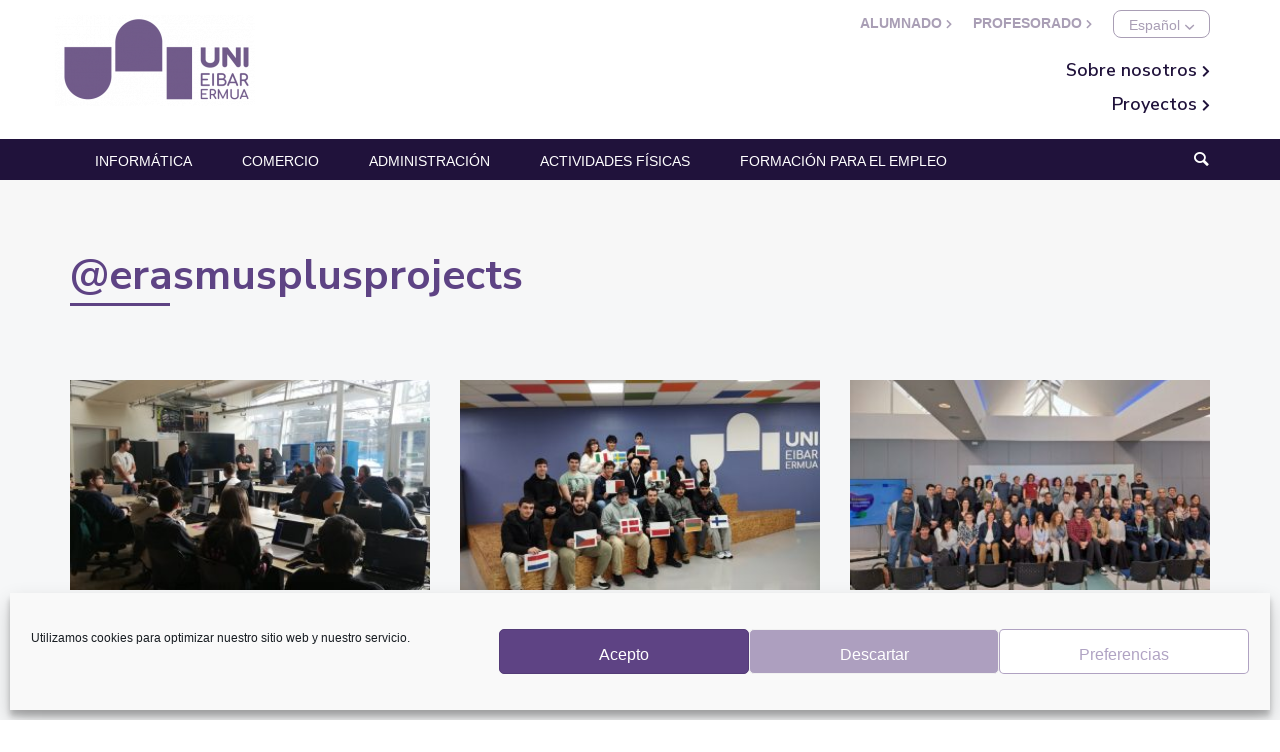

--- FILE ---
content_type: text/html; charset=UTF-8
request_url: https://www.uni.eus/es/tag/erasmusplusprojects-es/
body_size: 15629
content:
<!doctype html><html lang="es-ES"><head><meta charset="UTF-8"><meta name="viewport" content="width=device-width, initial-scale=1.0"><meta name="description" content="Uni Eibar-Ermua"><link rel="pingback" href="https://www.uni.eus/xmlrpc.php" /><link rel="stylesheet" href="https://cdnjs.cloudflare.com/ajax/libs/font-awesome/5.15.3/css/all.min.css" integrity="sha512-iBBXm8fW90+nuLcSKlbmrPcLa0OT92xO1BIsZ+ywDWZCvqsWgccV3gFoRBv0z+8dLJgyAHIhR35VZc2oM/gI1w==" crossorigin="anonymous" /><title>@erasmusplusprojects &#8211; Uni</title><meta name='robots' content='max-image-preview:large' /><style>img:is([sizes="auto" i], [sizes^="auto," i]) { contain-intrinsic-size: 3000px 1500px }</style><link rel="alternate" href="https://www.uni.eus/eu/tag/erasmusplusprojects-eu/" hreflang="eu" /><link rel="alternate" href="https://www.uni.eus/es/tag/erasmusplusprojects-es/" hreflang="es" /><link rel='dns-prefetch' href='//fonts.googleapis.com' /><link rel="alternate" type="application/rss+xml" title="Uni &raquo; Feed" href="https://www.uni.eus/es/feed/" /><link rel="alternate" type="application/rss+xml" title="Uni &raquo; Feed de los comentarios" href="https://www.uni.eus/es/comments/feed/" /><link rel="alternate" type="application/rss+xml" title="Uni &raquo; Etiqueta @erasmusplusprojects del feed" href="https://www.uni.eus/es/tag/erasmusplusprojects-es/feed/" /> <script type="text/javascript">window._wpemojiSettings = {"baseUrl":"https:\/\/s.w.org\/images\/core\/emoji\/15.0.3\/72x72\/","ext":".png","svgUrl":"https:\/\/s.w.org\/images\/core\/emoji\/15.0.3\/svg\/","svgExt":".svg","source":{"concatemoji":"https:\/\/www.uni.eus\/wp-includes\/js\/wp-emoji-release.min.js?ver=6.7.1"}};
/*! This file is auto-generated */
!function(i,n){var o,s,e;function c(e){try{var t={supportTests:e,timestamp:(new Date).valueOf()};sessionStorage.setItem(o,JSON.stringify(t))}catch(e){}}function p(e,t,n){e.clearRect(0,0,e.canvas.width,e.canvas.height),e.fillText(t,0,0);var t=new Uint32Array(e.getImageData(0,0,e.canvas.width,e.canvas.height).data),r=(e.clearRect(0,0,e.canvas.width,e.canvas.height),e.fillText(n,0,0),new Uint32Array(e.getImageData(0,0,e.canvas.width,e.canvas.height).data));return t.every(function(e,t){return e===r[t]})}function u(e,t,n){switch(t){case"flag":return n(e,"\ud83c\udff3\ufe0f\u200d\u26a7\ufe0f","\ud83c\udff3\ufe0f\u200b\u26a7\ufe0f")?!1:!n(e,"\ud83c\uddfa\ud83c\uddf3","\ud83c\uddfa\u200b\ud83c\uddf3")&&!n(e,"\ud83c\udff4\udb40\udc67\udb40\udc62\udb40\udc65\udb40\udc6e\udb40\udc67\udb40\udc7f","\ud83c\udff4\u200b\udb40\udc67\u200b\udb40\udc62\u200b\udb40\udc65\u200b\udb40\udc6e\u200b\udb40\udc67\u200b\udb40\udc7f");case"emoji":return!n(e,"\ud83d\udc26\u200d\u2b1b","\ud83d\udc26\u200b\u2b1b")}return!1}function f(e,t,n){var r="undefined"!=typeof WorkerGlobalScope&&self instanceof WorkerGlobalScope?new OffscreenCanvas(300,150):i.createElement("canvas"),a=r.getContext("2d",{willReadFrequently:!0}),o=(a.textBaseline="top",a.font="600 32px Arial",{});return e.forEach(function(e){o[e]=t(a,e,n)}),o}function t(e){var t=i.createElement("script");t.src=e,t.defer=!0,i.head.appendChild(t)}"undefined"!=typeof Promise&&(o="wpEmojiSettingsSupports",s=["flag","emoji"],n.supports={everything:!0,everythingExceptFlag:!0},e=new Promise(function(e){i.addEventListener("DOMContentLoaded",e,{once:!0})}),new Promise(function(t){var n=function(){try{var e=JSON.parse(sessionStorage.getItem(o));if("object"==typeof e&&"number"==typeof e.timestamp&&(new Date).valueOf()<e.timestamp+604800&&"object"==typeof e.supportTests)return e.supportTests}catch(e){}return null}();if(!n){if("undefined"!=typeof Worker&&"undefined"!=typeof OffscreenCanvas&&"undefined"!=typeof URL&&URL.createObjectURL&&"undefined"!=typeof Blob)try{var e="postMessage("+f.toString()+"("+[JSON.stringify(s),u.toString(),p.toString()].join(",")+"));",r=new Blob([e],{type:"text/javascript"}),a=new Worker(URL.createObjectURL(r),{name:"wpTestEmojiSupports"});return void(a.onmessage=function(e){c(n=e.data),a.terminate(),t(n)})}catch(e){}c(n=f(s,u,p))}t(n)}).then(function(e){for(var t in e)n.supports[t]=e[t],n.supports.everything=n.supports.everything&&n.supports[t],"flag"!==t&&(n.supports.everythingExceptFlag=n.supports.everythingExceptFlag&&n.supports[t]);n.supports.everythingExceptFlag=n.supports.everythingExceptFlag&&!n.supports.flag,n.DOMReady=!1,n.readyCallback=function(){n.DOMReady=!0}}).then(function(){return e}).then(function(){var e;n.supports.everything||(n.readyCallback(),(e=n.source||{}).concatemoji?t(e.concatemoji):e.wpemoji&&e.twemoji&&(t(e.twemoji),t(e.wpemoji)))}))}((window,document),window._wpemojiSettings);</script> <style id='wp-emoji-styles-inline-css' type='text/css'>img.wp-smiley, img.emoji {
		display: inline !important;
		border: none !important;
		box-shadow: none !important;
		height: 1em !important;
		width: 1em !important;
		margin: 0 0.07em !important;
		vertical-align: -0.1em !important;
		background: none !important;
		padding: 0 !important;
	}</style><link rel='stylesheet' id='wp-block-library-css' href='https://www.uni.eus/wp-includes/css/dist/block-library/style.min.css?ver=6.7.1' type='text/css' media='all' /><style id='wp-block-library-theme-inline-css' type='text/css'>.wp-block-audio :where(figcaption){color:#555;font-size:13px;text-align:center}.is-dark-theme .wp-block-audio :where(figcaption){color:#ffffffa6}.wp-block-audio{margin:0 0 1em}.wp-block-code{border:1px solid #ccc;border-radius:4px;font-family:Menlo,Consolas,monaco,monospace;padding:.8em 1em}.wp-block-embed :where(figcaption){color:#555;font-size:13px;text-align:center}.is-dark-theme .wp-block-embed :where(figcaption){color:#ffffffa6}.wp-block-embed{margin:0 0 1em}.blocks-gallery-caption{color:#555;font-size:13px;text-align:center}.is-dark-theme .blocks-gallery-caption{color:#ffffffa6}:root :where(.wp-block-image figcaption){color:#555;font-size:13px;text-align:center}.is-dark-theme :root :where(.wp-block-image figcaption){color:#ffffffa6}.wp-block-image{margin:0 0 1em}.wp-block-pullquote{border-bottom:4px solid;border-top:4px solid;color:currentColor;margin-bottom:1.75em}.wp-block-pullquote cite,.wp-block-pullquote footer,.wp-block-pullquote__citation{color:currentColor;font-size:.8125em;font-style:normal;text-transform:uppercase}.wp-block-quote{border-left:.25em solid;margin:0 0 1.75em;padding-left:1em}.wp-block-quote cite,.wp-block-quote footer{color:currentColor;font-size:.8125em;font-style:normal;position:relative}.wp-block-quote:where(.has-text-align-right){border-left:none;border-right:.25em solid;padding-left:0;padding-right:1em}.wp-block-quote:where(.has-text-align-center){border:none;padding-left:0}.wp-block-quote.is-large,.wp-block-quote.is-style-large,.wp-block-quote:where(.is-style-plain){border:none}.wp-block-search .wp-block-search__label{font-weight:700}.wp-block-search__button{border:1px solid #ccc;padding:.375em .625em}:where(.wp-block-group.has-background){padding:1.25em 2.375em}.wp-block-separator.has-css-opacity{opacity:.4}.wp-block-separator{border:none;border-bottom:2px solid;margin-left:auto;margin-right:auto}.wp-block-separator.has-alpha-channel-opacity{opacity:1}.wp-block-separator:not(.is-style-wide):not(.is-style-dots){width:100px}.wp-block-separator.has-background:not(.is-style-dots){border-bottom:none;height:1px}.wp-block-separator.has-background:not(.is-style-wide):not(.is-style-dots){height:2px}.wp-block-table{margin:0 0 1em}.wp-block-table td,.wp-block-table th{word-break:normal}.wp-block-table :where(figcaption){color:#555;font-size:13px;text-align:center}.is-dark-theme .wp-block-table :where(figcaption){color:#ffffffa6}.wp-block-video :where(figcaption){color:#555;font-size:13px;text-align:center}.is-dark-theme .wp-block-video :where(figcaption){color:#ffffffa6}.wp-block-video{margin:0 0 1em}:root :where(.wp-block-template-part.has-background){margin-bottom:0;margin-top:0;padding:1.25em 2.375em}</style><style id='classic-theme-styles-inline-css' type='text/css'>/*! This file is auto-generated */
.wp-block-button__link{color:#fff;background-color:#32373c;border-radius:9999px;box-shadow:none;text-decoration:none;padding:calc(.667em + 2px) calc(1.333em + 2px);font-size:1.125em}.wp-block-file__button{background:#32373c;color:#fff;text-decoration:none}</style><style id='global-styles-inline-css' type='text/css'>:root{--wp--preset--aspect-ratio--square: 1;--wp--preset--aspect-ratio--4-3: 4/3;--wp--preset--aspect-ratio--3-4: 3/4;--wp--preset--aspect-ratio--3-2: 3/2;--wp--preset--aspect-ratio--2-3: 2/3;--wp--preset--aspect-ratio--16-9: 16/9;--wp--preset--aspect-ratio--9-16: 9/16;--wp--preset--color--black: #000000;--wp--preset--color--cyan-bluish-gray: #abb8c3;--wp--preset--color--white: #ffffff;--wp--preset--color--pale-pink: #f78da7;--wp--preset--color--vivid-red: #cf2e2e;--wp--preset--color--luminous-vivid-orange: #ff6900;--wp--preset--color--luminous-vivid-amber: #fcb900;--wp--preset--color--light-green-cyan: #7bdcb5;--wp--preset--color--vivid-green-cyan: #00d084;--wp--preset--color--pale-cyan-blue: #8ed1fc;--wp--preset--color--vivid-cyan-blue: #0693e3;--wp--preset--color--vivid-purple: #9b51e0;--wp--preset--gradient--vivid-cyan-blue-to-vivid-purple: linear-gradient(135deg,rgba(6,147,227,1) 0%,rgb(155,81,224) 100%);--wp--preset--gradient--light-green-cyan-to-vivid-green-cyan: linear-gradient(135deg,rgb(122,220,180) 0%,rgb(0,208,130) 100%);--wp--preset--gradient--luminous-vivid-amber-to-luminous-vivid-orange: linear-gradient(135deg,rgba(252,185,0,1) 0%,rgba(255,105,0,1) 100%);--wp--preset--gradient--luminous-vivid-orange-to-vivid-red: linear-gradient(135deg,rgba(255,105,0,1) 0%,rgb(207,46,46) 100%);--wp--preset--gradient--very-light-gray-to-cyan-bluish-gray: linear-gradient(135deg,rgb(238,238,238) 0%,rgb(169,184,195) 100%);--wp--preset--gradient--cool-to-warm-spectrum: linear-gradient(135deg,rgb(74,234,220) 0%,rgb(151,120,209) 20%,rgb(207,42,186) 40%,rgb(238,44,130) 60%,rgb(251,105,98) 80%,rgb(254,248,76) 100%);--wp--preset--gradient--blush-light-purple: linear-gradient(135deg,rgb(255,206,236) 0%,rgb(152,150,240) 100%);--wp--preset--gradient--blush-bordeaux: linear-gradient(135deg,rgb(254,205,165) 0%,rgb(254,45,45) 50%,rgb(107,0,62) 100%);--wp--preset--gradient--luminous-dusk: linear-gradient(135deg,rgb(255,203,112) 0%,rgb(199,81,192) 50%,rgb(65,88,208) 100%);--wp--preset--gradient--pale-ocean: linear-gradient(135deg,rgb(255,245,203) 0%,rgb(182,227,212) 50%,rgb(51,167,181) 100%);--wp--preset--gradient--electric-grass: linear-gradient(135deg,rgb(202,248,128) 0%,rgb(113,206,126) 100%);--wp--preset--gradient--midnight: linear-gradient(135deg,rgb(2,3,129) 0%,rgb(40,116,252) 100%);--wp--preset--font-size--small: 13px;--wp--preset--font-size--medium: 20px;--wp--preset--font-size--large: 36px;--wp--preset--font-size--x-large: 42px;--wp--preset--spacing--20: 0.44rem;--wp--preset--spacing--30: 0.67rem;--wp--preset--spacing--40: 1rem;--wp--preset--spacing--50: 1.5rem;--wp--preset--spacing--60: 2.25rem;--wp--preset--spacing--70: 3.38rem;--wp--preset--spacing--80: 5.06rem;--wp--preset--shadow--natural: 6px 6px 9px rgba(0, 0, 0, 0.2);--wp--preset--shadow--deep: 12px 12px 50px rgba(0, 0, 0, 0.4);--wp--preset--shadow--sharp: 6px 6px 0px rgba(0, 0, 0, 0.2);--wp--preset--shadow--outlined: 6px 6px 0px -3px rgba(255, 255, 255, 1), 6px 6px rgba(0, 0, 0, 1);--wp--preset--shadow--crisp: 6px 6px 0px rgba(0, 0, 0, 1);}:where(.is-layout-flex){gap: 0.5em;}:where(.is-layout-grid){gap: 0.5em;}body .is-layout-flex{display: flex;}.is-layout-flex{flex-wrap: wrap;align-items: center;}.is-layout-flex > :is(*, div){margin: 0;}body .is-layout-grid{display: grid;}.is-layout-grid > :is(*, div){margin: 0;}:where(.wp-block-columns.is-layout-flex){gap: 2em;}:where(.wp-block-columns.is-layout-grid){gap: 2em;}:where(.wp-block-post-template.is-layout-flex){gap: 1.25em;}:where(.wp-block-post-template.is-layout-grid){gap: 1.25em;}.has-black-color{color: var(--wp--preset--color--black) !important;}.has-cyan-bluish-gray-color{color: var(--wp--preset--color--cyan-bluish-gray) !important;}.has-white-color{color: var(--wp--preset--color--white) !important;}.has-pale-pink-color{color: var(--wp--preset--color--pale-pink) !important;}.has-vivid-red-color{color: var(--wp--preset--color--vivid-red) !important;}.has-luminous-vivid-orange-color{color: var(--wp--preset--color--luminous-vivid-orange) !important;}.has-luminous-vivid-amber-color{color: var(--wp--preset--color--luminous-vivid-amber) !important;}.has-light-green-cyan-color{color: var(--wp--preset--color--light-green-cyan) !important;}.has-vivid-green-cyan-color{color: var(--wp--preset--color--vivid-green-cyan) !important;}.has-pale-cyan-blue-color{color: var(--wp--preset--color--pale-cyan-blue) !important;}.has-vivid-cyan-blue-color{color: var(--wp--preset--color--vivid-cyan-blue) !important;}.has-vivid-purple-color{color: var(--wp--preset--color--vivid-purple) !important;}.has-black-background-color{background-color: var(--wp--preset--color--black) !important;}.has-cyan-bluish-gray-background-color{background-color: var(--wp--preset--color--cyan-bluish-gray) !important;}.has-white-background-color{background-color: var(--wp--preset--color--white) !important;}.has-pale-pink-background-color{background-color: var(--wp--preset--color--pale-pink) !important;}.has-vivid-red-background-color{background-color: var(--wp--preset--color--vivid-red) !important;}.has-luminous-vivid-orange-background-color{background-color: var(--wp--preset--color--luminous-vivid-orange) !important;}.has-luminous-vivid-amber-background-color{background-color: var(--wp--preset--color--luminous-vivid-amber) !important;}.has-light-green-cyan-background-color{background-color: var(--wp--preset--color--light-green-cyan) !important;}.has-vivid-green-cyan-background-color{background-color: var(--wp--preset--color--vivid-green-cyan) !important;}.has-pale-cyan-blue-background-color{background-color: var(--wp--preset--color--pale-cyan-blue) !important;}.has-vivid-cyan-blue-background-color{background-color: var(--wp--preset--color--vivid-cyan-blue) !important;}.has-vivid-purple-background-color{background-color: var(--wp--preset--color--vivid-purple) !important;}.has-black-border-color{border-color: var(--wp--preset--color--black) !important;}.has-cyan-bluish-gray-border-color{border-color: var(--wp--preset--color--cyan-bluish-gray) !important;}.has-white-border-color{border-color: var(--wp--preset--color--white) !important;}.has-pale-pink-border-color{border-color: var(--wp--preset--color--pale-pink) !important;}.has-vivid-red-border-color{border-color: var(--wp--preset--color--vivid-red) !important;}.has-luminous-vivid-orange-border-color{border-color: var(--wp--preset--color--luminous-vivid-orange) !important;}.has-luminous-vivid-amber-border-color{border-color: var(--wp--preset--color--luminous-vivid-amber) !important;}.has-light-green-cyan-border-color{border-color: var(--wp--preset--color--light-green-cyan) !important;}.has-vivid-green-cyan-border-color{border-color: var(--wp--preset--color--vivid-green-cyan) !important;}.has-pale-cyan-blue-border-color{border-color: var(--wp--preset--color--pale-cyan-blue) !important;}.has-vivid-cyan-blue-border-color{border-color: var(--wp--preset--color--vivid-cyan-blue) !important;}.has-vivid-purple-border-color{border-color: var(--wp--preset--color--vivid-purple) !important;}.has-vivid-cyan-blue-to-vivid-purple-gradient-background{background: var(--wp--preset--gradient--vivid-cyan-blue-to-vivid-purple) !important;}.has-light-green-cyan-to-vivid-green-cyan-gradient-background{background: var(--wp--preset--gradient--light-green-cyan-to-vivid-green-cyan) !important;}.has-luminous-vivid-amber-to-luminous-vivid-orange-gradient-background{background: var(--wp--preset--gradient--luminous-vivid-amber-to-luminous-vivid-orange) !important;}.has-luminous-vivid-orange-to-vivid-red-gradient-background{background: var(--wp--preset--gradient--luminous-vivid-orange-to-vivid-red) !important;}.has-very-light-gray-to-cyan-bluish-gray-gradient-background{background: var(--wp--preset--gradient--very-light-gray-to-cyan-bluish-gray) !important;}.has-cool-to-warm-spectrum-gradient-background{background: var(--wp--preset--gradient--cool-to-warm-spectrum) !important;}.has-blush-light-purple-gradient-background{background: var(--wp--preset--gradient--blush-light-purple) !important;}.has-blush-bordeaux-gradient-background{background: var(--wp--preset--gradient--blush-bordeaux) !important;}.has-luminous-dusk-gradient-background{background: var(--wp--preset--gradient--luminous-dusk) !important;}.has-pale-ocean-gradient-background{background: var(--wp--preset--gradient--pale-ocean) !important;}.has-electric-grass-gradient-background{background: var(--wp--preset--gradient--electric-grass) !important;}.has-midnight-gradient-background{background: var(--wp--preset--gradient--midnight) !important;}.has-small-font-size{font-size: var(--wp--preset--font-size--small) !important;}.has-medium-font-size{font-size: var(--wp--preset--font-size--medium) !important;}.has-large-font-size{font-size: var(--wp--preset--font-size--large) !important;}.has-x-large-font-size{font-size: var(--wp--preset--font-size--x-large) !important;}
:where(.wp-block-post-template.is-layout-flex){gap: 1.25em;}:where(.wp-block-post-template.is-layout-grid){gap: 1.25em;}
:where(.wp-block-columns.is-layout-flex){gap: 2em;}:where(.wp-block-columns.is-layout-grid){gap: 2em;}
:root :where(.wp-block-pullquote){font-size: 1.5em;line-height: 1.6;}</style><link rel='stylesheet' id='contact-form-7-css' href='https://www.uni.eus/wp-content/cache/autoptimize/css/autoptimize_single_3fd2afa98866679439097f4ab102fe0a.css?ver=5.9.5' type='text/css' media='all' /><link rel='stylesheet' id='rs-plugin-settings-css' href='https://www.uni.eus/wp-content/cache/autoptimize/css/autoptimize_single_6965137b6996c7953be805866df582ed.css?ver=6.2.22' type='text/css' media='all' /><style id='rs-plugin-settings-inline-css' type='text/css'>#rs-demo-id {}</style><link rel='stylesheet' id='cmplz-general-css' href='https://www.uni.eus/wp-content/plugins/complianz-gdpr/assets/css/cookieblocker.min.css?ver=1717494022' type='text/css' media='all' /><link rel='stylesheet' id='parent-style-css' href='https://www.uni.eus/wp-content/cache/autoptimize/css/autoptimize_single_ef976c490115b8b921abbcfb0de344ab.css?ver=6.7.1' type='text/css' media='all' /><link rel='stylesheet' id='ebor-google-font-css' href='//fonts.googleapis.com/css?family=Rubik%3A300%2C300i%2C400%2C400i%2C500%2C500i%2C700%2C700i&#038;ver=1.0.0' type='text/css' media='all' /><link rel='stylesheet' id='bootstrap-css' href='https://www.uni.eus/wp-content/themes/creatink/style/css/bootstrap.min.css?ver=1.0.0' type='text/css' media='all' /><link rel='stylesheet' id='ebor-icons-css' href='https://www.uni.eus/wp-content/cache/autoptimize/css/autoptimize_single_ec0809b93ad54c110269940c85d954e3.css?ver=1.0.0' type='text/css' media='all' /><link rel='stylesheet' id='ebor-plugins-css' href='https://www.uni.eus/wp-content/cache/autoptimize/css/autoptimize_single_19a75660ccf5bba18092227a1c5daf5b.css?ver=1.0.0' type='text/css' media='all' /><link rel='stylesheet' id='ebor-style-css' href='https://www.uni.eus/wp-content/cache/autoptimize/css/autoptimize_single_3e500a8f83ad5ea1a3b06ca5fbbd65f2.css?ver=1.0.0' type='text/css' media='all' /><style id='ebor-style-inline-css' type='text/css'>.cat122 { background-color: #70aed2 !important; }
			
				.cat18 { background-color: #70aed2 !important; }
			
			
			.disc:after {
			    background: rgba(83,49,130, 0.7)
			}
			.overlay.color span.bg {
			    background: rgba(83,49,130, 0.8);
			}
			.overlay6.color:after,
			.overlay6.color:before {
			    background: rgba(83,49,130, 0.5);
			}
			.overlay8.color figcaption {
			    background: rgba(83,49,130, 0.8);
			}
			.page-loading .spinner,
			.tp-loader.spinner,
			.lg-outer .lg-item:after,
			.fotorama__wrap--css3 .fotorama__spinner {
			    border-left: 3px solid rgba(83,49,130, .15);
			    border-right: 3px solid rgba(83,49,130, .15);
			    border-bottom: 3px solid rgba(83,49,130, .15);
			    border-top: 3px solid rgba(83,49,130, .8);
			}
			#scrollUp .btn {
			    background: rgba(83,49,130, 0.8);
			}
			#scrollUp .btn:hover,
			#scrollUp .btn:focus,
			#scrollUp .btn:active,
			#scrollUp .btn.active {
			    background: rgba(83,49,130, 1);
			}
			a.hover:hover {
			    border-bottom: 1px solid #533182;
			}
			a {
			    color: #533182;
			}
			a:hover,
			a:focus {
			    text-decoration: none;
			    color: #533182;
			}
			.color-wrapper {
			    background: #533182;
			}
			.navbar .nav > li > a:hover,
			.navbar .nav > li.active > a,
			.navbar .navbar-other a.nav-link:hover {
			    background: none;
			    color: #533182
			}
			.btn-group .dropdown-menu > li > a:hover,
			.btn-group .dropdown-menu > li > a:focus {
			    color: #533182;
			}
			.btn {
			    background: #533182;
			}
			.btn-border {
			    border: 2px solid #533182;
			    background: none;
			    color: #533182;
			}
			.btn:hover,
			.btn:focus,
			.btn:active,
			.btn.active {
			    background: #685782;
			}
			.btn-border:hover,
			.btn-border:focus,
			.btn-border:active,
			.btn-border.active {
			    border: 2px solid #533182;
			    background: #533182;
			}
			.fotorama__nav__frame.fotorama__nav__frame--thumb.fotorama__active:before {
			    border: 2px solid #533182;
			}
			.isotope-filter ul li a:hover,
			.isotope-filter ul li a.active {
			    color: #533182;
			}
			.size-picker span.active {
			    background: #533182;
			}
			.post-title a:hover,
			.more:hover,
			.meta a:hover {
			    color: #533182;
			}
			.meta.price {
			    color: #533182;
			}
			.post-nav-wrapper a:hover {
			    color: #533182;
			}
			.sidebox a:hover {
			    color: #533182
			}
			#comments .info h5 a:hover {
			    color: #533182;
			}
			.image-list li a:hover {
			    color: #533182
			}
			.icon-color,
			.text-color,
			.circle .progressbar-text {
			    color: #533182
			}
			.icon-border {
			    border: 3px solid #533182;
			}
			.icon-bg {
			    background: #533182;
			}
			.nav-tabs > li > a:hover,
			.nav-tabs > li > a:hover *,
			.nav-tabs > li.active > a,
			.nav-tabs > li.active > a *,
			.nav-tabs > li.active > a:hover,
			.nav-tabs > li.active > a:focus {
			    color: #533182;
			}
			.nav-tabs-lined.nav-tabs-lined-bottom > li.active > a:after {
			    border-bottom: 1px solid #533182;
			}
			.nav-tabs-lined.nav-tabs-lined-top > li.active > a:after {
			    border-top: 1px solid #533182;
			}
			.panel-group-lined .panel-active .panel-heading .panel-title {
			    border-bottom: 1px solid #533182;
			    color: #533182;
			}
			.panel-group-lined .panel-title > a:active {
			    color: #533182;
			}
			.timeline.dot .timeline-icon:before {
				background: #533182;
			}
			.tooltip-inner {
			    background-color: #533182;
			}
			.tooltip.top .tooltip-arrow,
			.tooltip.top-left .tooltip-arrow,
			.tooltip.top-right .tooltip-arrow {
			    border-top-color: #533182
			}
			.tooltip.right .tooltip-arrow {
			    border-right-color: #533182
			}
			.tooltip.left .tooltip-arrow {
			    border-left-color: #533182
			}
			.tooltip.bottom .tooltip-arrow,
			.tooltip.bottom-left .tooltip-arrow,
			.tooltip.bottom-right .tooltip-arrow {
			    border-bottom-color: #533182
			}
			.pagination ul > li > a:hover,
			.pagination ul > .active > a span {
			    color: #533182
			}
			textarea:focus,
			textarea.form-control:focus,
			input[type="text"]:focus,
			input[type="password"]:focus,
			input[type="datetime"]:focus,
			input[type="datetime-local"]:focus,
			input[type="date"]:focus,
			input[type="month"]:focus,
			input[type="time"]:focus,
			input[type="week"]:focus,
			input[type="number"]:focus,
			input[type="email"]:focus,
			input[type="url"]:focus,
			input[type="search"]:focus,
			input[type="tel"]:focus,
			input[type="color"]:focus,
			.uneditable-input:focus {
			    border-color: #533182
			}
			input[type="radio"]:focus + span,
			input[type="checkbox"]:focus + span,
			input[type="radio"]:active + span,
			input[type="checkbox"]:active + span {
			    border-color: #533182
			}
			input[type="radio"].error + span,
			input[type="checkbox"].error + span {
			    border-color: #533182
			}
			input[type="radio"] + span::after {
			    background-color: #533182;
			    border-color: #533182;
			}
			input[type="radio"]:checked + span,
			input[type="checkbox"]:checked + span {
			    border: 1px solid #533182
			}
			input[type="checkbox"] + span::after {
			    border: 0 solid #533182;
			}
			.bg-default {
			    background: #533182
			}
			.progressbar.border {
				border-color: #533182;
			}
			.progressbar svg path:last-child {
			    stroke: #533182;
			}
			.page-loading .caption {
			    color: #533182;
			}
			.inverse-text.dark-wrapper .pagination:not(.boxed):not(.round) ul > li > a:hover,
			.inverse-text.dark-wrapper .pagination.round-simple ul > li > a:hover,
			.inverse-text a:not(.btn):not([class*="color-s-"]):hover,
			.inverse-text .isotope-filter ul li a:hover,
			.inverse-text .isotope-filter ul li a.active,
			.inverse-text .text-color {
			    color: #533182 !important;
			}
			.inverse-text .post-title a:hover,
			.inverse-text .bg-white .meta a:hover,
			.inverse-text .bg-white a.more:hover,
			.inverse-text .pagination:not(.boxed):not(.round) ul > li > a:hover,
			.inverse-text .pagination.round-simple ul > li > a:hover {
			    color: #533182 !important;
			}
			.inverse-text:not(.navbar):not(.nav-wrapper) textarea:focus,
			.inverse-text:not(.navbar):not(.nav-wrapper) input[type="text"]:focus,
			.inverse-text:not(.navbar):not(.nav-wrapper) input[type="password"]:focus,
			.inverse-text:not(.navbar):not(.nav-wrapper) input[type="datetime"]:focus,
			.inverse-text:not(.navbar):not(.nav-wrapper) input[type="datetime-local"]:focus,
			.inverse-text:not(.navbar):not(.nav-wrapper) input[type="date"]:focus,
			.inverse-text:not(.navbar):not(.nav-wrapper) input[type="month"]:focus,
			.inverse-text:not(.navbar):not(.nav-wrapper) input[type="time"]:focus,
			.inverse-text:not(.navbar):not(.nav-wrapper) input[type="week"]:focus,
			.inverse-text:not(.navbar):not(.nav-wrapper) input[type="number"]:focus,
			.inverse-text:not(.navbar):not(.nav-wrapper) input[type="email"]:focus,
			.inverse-text:not(.navbar):not(.nav-wrapper) input[type="url"]:focus,
			.inverse-text:not(.navbar):not(.nav-wrapper) input[type="search"]:focus,
			.inverse-text:not(.navbar):not(.nav-wrapper) input[type="tel"]:focus,
			.inverse-text:not(.navbar):not(.nav-wrapper) input[type="color"]:focus,
			.inverse-text:not(.navbar):not(.nav-wrapper) .uneditable-input:focus {
			    border-color: #533182;
			}
			.inverse-text:not(.navbar):not(.nav-wrapper) input[type="radio"]:checked + span,
			.inverse-text:not(.navbar):not(.nav-wrapper) input[type="checkbox"]:checked + span {
			    border-color: #533182
			}
			@media (min-width: 992px) {
			    .navbar .navbar-nav > li > a.highlighted {
				    color: #533182
				}
				.inverse-text .navbar-nav > li:not(.active) > a:not(.highlighted):hover,
				.inverse-text .navbar-nav > li > a:hover {
					color: #533182 !important
				}
			}
			footer.image-footer {
				background-image: url();
				padding-bottom: 369px;				
			}
			body,
			footer a,
			.map-info p,
			.icon p,
			label.custom-select,
			.checkbox label,
			.radio label,
			select,
			textarea,
			textarea.form-control,
			input[type="text"]:not(.qty),
			input[type="password"],
			input[type="datetime"],
			input[type="datetime-local"],
			input[type="date"],
			input[type="month"],
			input[type="time"],
			input[type="week"],
			input[type="number"],
			input[type="email"],
			input[type="url"],
			input[type="search"],
			input[type="tel"],
			input[type="color"],
			.uneditable-input,
			.search-form:before,
			.color-text,
			.inverse-text .bg-white select,
			.inverse-text .bg-white textarea,
			.inverse-text .bg-white textarea.form-control,
			.inverse-text .bg-white input[type="text"]:not(.qty),
			.inverse-text .bg-white input[type="password"],
			.inverse-text .bg-white input[type="datetime"],
			.inverse-text .bg-white input[type="datetime-local"],
			.inverse-text .bg-white input[type="date"],
			.inverse-text .bg-white input[type="month"],
			.inverse-text .bg-white input[type="time"],
			.inverse-text .bg-white input[type="week"],
			.inverse-text .bg-white input[type="number"],
			.inverse-text .bg-white input[type="email"],
			.inverse-text .bg-white input[type="url"],
			.inverse-text .bg-white input[type="search"],
			.inverse-text .bg-white input[type="tel"],
			.inverse-text .bg-white input[type="color"],
			.inverse-text .bg-white .uneditable-input {
			    color: #707070;
			}
			.form-control::-webkit-input-placeholder {
			    color: #707070;
			    font-weight: normal;
			}
			.form-control:-moz-placeholder {
			    color: #707070;
			    font-weight: normal;
			    opacity: 1;
			}
			.form-control::-moz-placeholder {
			    color: #707070;
			    font-weight: normal;
			    opacity: 1;
			}
			.form-control:-ms-input-placeholder {
			    color: #707070;
			    font-weight: normal;
			}
			.inverse-text .bg-white p,
			.inverse-text .bg-white li,
			.inverse-text .panel-group-bg p,
			.inverse-text .bg-white table,
			.inverse-text .popover,
			.inverse-text .bg-white .color-text {
			    color: #707070 !important;
			}
			h1,
			h2,
			h3,
			h4,
			h5,
			h6,
			h5 a {
			    color: #404040;
			}
			.text-muted,
			.meta,
			a.more,
			.meta span:after,
			.meta *,
			.meta.breadcrumbs a,
			.meta.price .quantity,
			.meta.price del {
			    color: #aaaaaa;
			}
			.inverse-text:not(.navbar):not(.nav-wrapper) select {
			    color: #aaaaaa;
			}
			.inverse-text .form-control::-webkit-input-placeholder {
			    color: #aaaaaa;
			}
			.inverse-text .form-control:-moz-placeholder {
			    color: #aaaaaa;
			}
			.inverse-text .form-control::-moz-placeholder {
			    color: #aaaaaa;
			}
			.inverse-text .form-control:-ms-input-placeholder {
			    color: #aaaaaa;
			}
			footer.dark-wrapper a {
				color: #fff;
			}
			.light-wrapper {
			    background: #f6f7f8;
			}
			.dark-wrapper {
			    background: #2b2b2b;
			}
			footer.dark-wrapper,
			.navbar.dark-wrapper,
			.nav-wrapper.dark-wrapper,
			.navbar.narrow:not(.fixed) .nav-wrapper.dark-wrapper .container {
			    background: #272727;
			}
			.sub-footer.dark-wrapper {
			    background: #232323;
			}</style> <script type="text/javascript" src="https://www.uni.eus/wp-includes/js/jquery/jquery.min.js?ver=3.7.1" id="jquery-core-js"></script> <script type="text/javascript" src="https://www.uni.eus/wp-includes/js/jquery/jquery-migrate.min.js?ver=3.4.1" id="jquery-migrate-js"></script> <script type="text/javascript" src="https://www.uni.eus/wp-content/plugins/revslider/public/assets/js/rbtools.min.js?ver=6.2.22" id="tp-tools-js"></script> <script type="text/javascript" src="https://www.uni.eus/wp-content/plugins/revslider/public/assets/js/rs6.min.js?ver=6.2.22" id="revmin-js"></script> <link rel="https://api.w.org/" href="https://www.uni.eus/wp-json/" /><link rel="alternate" title="JSON" type="application/json" href="https://www.uni.eus/wp-json/wp/v2/tags/532" /><link rel="EditURI" type="application/rsd+xml" title="RSD" href="https://www.uni.eus/xmlrpc.php?rsd" /><meta name="generator" content="WordPress 6.7.1" />  <script type="text/plain" data-service="google-analytics" data-category="statistics" async data-cmplz-src="//www.googletagmanager.com/gtag/js?id=G-MBCP5Y9TFB"></script> <script>window.dataLayer = window.dataLayer || [];
function gtag(){dataLayer.push(arguments);}
gtag('js', new Date());

gtag('config', 'G-MBCP5Y9TFB');</script> <style>.cmplz-hidden {
					display: none !important;
				}</style><meta name="generator" content="Powered by WPBakery Page Builder - drag and drop page builder for WordPress."/><meta name="generator" content="Powered by Slider Revolution 6.2.22 - responsive, Mobile-Friendly Slider Plugin for WordPress with comfortable drag and drop interface." /><link rel="icon" href="https://www.uni.eus/wp-content/uploads/2021/05/cropped-favicon-32x32.png" sizes="32x32" /><link rel="icon" href="https://www.uni.eus/wp-content/uploads/2021/05/cropped-favicon-192x192.png" sizes="192x192" /><link rel="apple-touch-icon" href="https://www.uni.eus/wp-content/uploads/2021/05/cropped-favicon-180x180.png" /><meta name="msapplication-TileImage" content="https://www.uni.eus/wp-content/uploads/2021/05/cropped-favicon-270x270.png" /> <script type="text/javascript">function setREVStartSize(e){
			//window.requestAnimationFrame(function() {				 
				window.RSIW = window.RSIW===undefined ? window.innerWidth : window.RSIW;	
				window.RSIH = window.RSIH===undefined ? window.innerHeight : window.RSIH;	
				try {								
					var pw = document.getElementById(e.c).parentNode.offsetWidth,
						newh;
					pw = pw===0 || isNaN(pw) ? window.RSIW : pw;
					e.tabw = e.tabw===undefined ? 0 : parseInt(e.tabw);
					e.thumbw = e.thumbw===undefined ? 0 : parseInt(e.thumbw);
					e.tabh = e.tabh===undefined ? 0 : parseInt(e.tabh);
					e.thumbh = e.thumbh===undefined ? 0 : parseInt(e.thumbh);
					e.tabhide = e.tabhide===undefined ? 0 : parseInt(e.tabhide);
					e.thumbhide = e.thumbhide===undefined ? 0 : parseInt(e.thumbhide);
					e.mh = e.mh===undefined || e.mh=="" || e.mh==="auto" ? 0 : parseInt(e.mh,0);		
					if(e.layout==="fullscreen" || e.l==="fullscreen") 						
						newh = Math.max(e.mh,window.RSIH);					
					else{					
						e.gw = Array.isArray(e.gw) ? e.gw : [e.gw];
						for (var i in e.rl) if (e.gw[i]===undefined || e.gw[i]===0) e.gw[i] = e.gw[i-1];					
						e.gh = e.el===undefined || e.el==="" || (Array.isArray(e.el) && e.el.length==0)? e.gh : e.el;
						e.gh = Array.isArray(e.gh) ? e.gh : [e.gh];
						for (var i in e.rl) if (e.gh[i]===undefined || e.gh[i]===0) e.gh[i] = e.gh[i-1];
											
						var nl = new Array(e.rl.length),
							ix = 0,						
							sl;					
						e.tabw = e.tabhide>=pw ? 0 : e.tabw;
						e.thumbw = e.thumbhide>=pw ? 0 : e.thumbw;
						e.tabh = e.tabhide>=pw ? 0 : e.tabh;
						e.thumbh = e.thumbhide>=pw ? 0 : e.thumbh;					
						for (var i in e.rl) nl[i] = e.rl[i]<window.RSIW ? 0 : e.rl[i];
						sl = nl[0];									
						for (var i in nl) if (sl>nl[i] && nl[i]>0) { sl = nl[i]; ix=i;}															
						var m = pw>(e.gw[ix]+e.tabw+e.thumbw) ? 1 : (pw-(e.tabw+e.thumbw)) / (e.gw[ix]);					
						newh =  (e.gh[ix] * m) + (e.tabh + e.thumbh);
					}				
					if(window.rs_init_css===undefined) window.rs_init_css = document.head.appendChild(document.createElement("style"));					
					document.getElementById(e.c).height = newh+"px";
					window.rs_init_css.innerHTML += "#"+e.c+"_wrapper { height: "+newh+"px }";				
				} catch(e){
					console.log("Failure at Presize of Slider:" + e)
				}					   
			//});
		  };</script> <style type="text/css" id="wp-custom-css">.navbar-brand img{
    width: 200px;
    height: 91px;
    object-fit: contain;
}

.inverse-text .navbar-nav > li:not(.active) > a:not(.highlighted):hover, .inverse-text .navbar-nav > li > a:hover {
    color: #fff !important;
}
.cmplz-cookiebanner .cmplz-message {
  margin-bottom: 0;
  font-size: 20px;
  line-height: 200%;
}

.cmplz-btn.cmplz-deny{
  background: #5e43847d !important;
  color: #fff !important;
}

.cmplz-btn.cmplz-view-preferences{
  background: #fff !important;
  border-color: #5e43847d !important;
  color:#5e43847d !important;
}
.inverse-text.dark-wrapper .pagination:not(.boxed):not(.round) ul > li > a:hover, .inverse-text.dark-wrapper .pagination.round-simple ul > li > a:hover, .inverse-text a:not(.btn):not([class*="color-s-"]):hover, .inverse-text .isotope-filter ul li a:hover, .inverse-text .isotope-filter ul li a.active, .inverse-text .text-color {
    color: #fff !important;
}

.zoom a,
a .vc_single_image-img {
  transition: transform .2s; /* Animation */
  margin: 0 auto;

}

.zoom a:hover,
a:hover .vc_single_image-img {
  transform: scale(.99); /* (150% zoom - Note: if the zoom is too large, it will go outside of the viewport) */
	
}</style><noscript><style>.wpb_animate_when_almost_visible { opacity: 1; }</style></noscript></head><body data-cmplz=1 class="archive tag tag-erasmusplusprojects-es tag-532 wpb-js-composer js-comp-ver-6.5.0 vc_responsive"><div class="content-wrapper"><nav class="navbar extended"><div class="top-bar gray-wrapper"><div class="container flex-it"><div class="align-right text-right"><ul class='top-menu'><li><a href="https://www.uni.eus/es/alumnado/" title="Alumnado">Alumnado <i class="fas fa-chevron-right"></i> </a></li><li><a href="https://www.uni.eus/es/profesorado/" title="Profesorado">Profesorado <i class="fas fa-chevron-right"></i> </a></li><li><select name="lang_choice_1" id="lang_choice_1" class="pll-switcher-select"><option value="https://www.uni.eus/eu/tag/erasmusplusprojects-eu/" lang="eu">Euskara</option><option value="https://www.uni.eus/es/tag/erasmusplusprojects-es/" lang="es-ES" selected='selected'>Español</option> </select> <script type="text/javascript">document.getElementById( "lang_choice_1" ).addEventListener( "change", function ( event ) { location.href = event.currentTarget.value; } )</script></li></ul></div></div></div><div class="container"><div class="navbar-header flex-it"><div class="navbar-brand"> <a href="https://www.uni.eus/es/"> <img 
 src="#" 
 srcset="https://www.uni.eus/wp-content/uploads/2021/05/infogramak-UNI-45-e1620890341119-1.png 1x, https://www.uni.eus/wp-content/uploads/2021/05/infogramak-UNI-45-e1620890341119-1.png 2x" 
 alt="Uni" 
 /> </a></div><div class="align-right text-right"><ul class='lateral-menu'><li><a href="https://www.uni.eus/es/sobre-nosotros/" title="Sobre nosotros">Sobre nosotros <i class="fas fa-chevron-right"></i> </a></li><li><a href="https://www.uni.eus/es/proyectos/" title="Proyectos">Proyectos <i class="fas fa-chevron-right"></i> </a></li></ul></div><div class="nav-bars-wrapper"><div class="nav-bars-inner"><div class="nav-bars" data-toggle="collapse" data-target=".navbar-collapse"> <span></span></div></div></div><div class="navbar-other"><ul class="nav"><li><div class="btn-group btn-search"> <a href="#" data-toggle="dropdown" class="nav-link"> <i class="et-magnifying-glass"></i> </a><div class="dropdown-menu dropdown-menu-right"><form class="search-form" method="get" id="searchform" action="https://www.uni.eus/es/"><div class="form-group mb-0"> <input type="text" name="s" class="form-control" placeholder="Buscar" /></div></form></div></div></li></ul></div></div></div><div class="nav-wrapper dark-wrapper inverse-text"><div class="container flex-it"><div class="navbar-collapse collapse"><ul class="nav navbar-nav"><li id="menu-item-1937" class="menu-item menu-item-type-post_type menu-item-object-page menu-item-1937"><a href="https://www.uni.eus/es/informatica/">Informática</a></li><li id="menu-item-79" class="menu-item menu-item-type-post_type menu-item-object-page menu-item-79"><a href="https://www.uni.eus/es/comercio/">Comercio</a></li><li id="menu-item-397" class="menu-item menu-item-type-post_type menu-item-object-page menu-item-397"><a href="https://www.uni.eus/es/administracion-y-gestion/">Administración</a></li><li id="menu-item-81" class="menu-item menu-item-type-post_type menu-item-object-page menu-item-81"><a href="https://www.uni.eus/es/actividades-fisicas/">Actividades Físicas</a></li><li id="menu-item-82" class="menu-item menu-item-type-post_type menu-item-object-page menu-item-82"><a href="https://www.uni.eus/es/formacion-para-empleo/">Formación para el Empleo</a></li></ul><div class="show-in-mobile"><ul class='nav navbar-nav sm-collapsible'><li class="menu-item menu-item-type-post_type menu-item-object-page"><a href="https://www.uni.eus/es/sobre-nosotros/" title="Sobre nosotros">Sobre nosotros</a></li><li class="menu-item menu-item-type-post_type menu-item-object-page"><a href="https://www.uni.eus/es/proyectos/" title="Proyectos">Proyectos</a></li></ul><ul class='nav navbar-nav sm-collapsible'><li class="menu-item menu-item-type-post_type menu-item-object-page"><a href="https://www.uni.eus/es/alumnado/" title="Alumnado">Alumnado</a></li><li class="menu-item menu-item-type-post_type menu-item-object-page"><a href="https://www.uni.eus/es/profesorado/" title="Profesorado">Profesorado</a></li></ul><ul><li class="lang-item lang-item-3 lang-item-eu lang-item-first"><a  lang="eu" hreflang="eu" href="https://www.uni.eus/eu/tag/erasmusplusprojects-eu/">Euskara</a></li><li class="lang-item lang-item-6 lang-item-es current-lang"><a  lang="es-ES" hreflang="es-ES" href="https://www.uni.eus/es/tag/erasmusplusprojects-es/">Español</a></li></ul></div></div><div class="navbar-other"><ul class="nav"><li><div class="btn-group btn-search"> <a href="#" data-toggle="dropdown" class="nav-link"> <i class="et-magnifying-glass"></i> </a><div class="dropdown-menu dropdown-menu-right"><form class="search-form" method="get" id="searchform" action="https://www.uni.eus/es/"><div class="form-group mb-0"> <input type="text" name="s" class="form-control" placeholder="Buscar" /></div></form></div></div></li></ul></div></div></div></nav><div class="wrapper gray-wrapper page-title-wrapper"><div class="container inner pt-40 pb-0 flex-it"><h1 class="page-title align-left mb-0">@erasmusplusprojects</h1></div></div><div class="wrapper light-wrapper"><div class="container inner"><div class="blog grid-view"><div class="row isotope"><div id="post-4210" class="item post grid-sizer col-xs-12 col-sm-6 col-md-4 post-4210 type-post status-publish format-standard has-post-thumbnail hentry category-noticias tag-erasmusplusprojects-es tag-ikaslangipuzkoa-es tag-ikaslanmobility-es tag-int_tknika-es tag-rochorizoncollege-es tag-sepie_gob"><figure class="overlay overlay1"> <a href="https://www.uni.eus/es/noticias/hoorn-2/"></a> <img width="350" height="210" src="https://www.uni.eus/wp-content/uploads/2024/03/ICT-SocialCare1_2-350x210.jpg" class="attachment-uni-thumbnail size-uni-thumbnail wp-post-image" alt="" decoding="async" fetchpriority="high" /><figcaption><h5 class="from-top mb-0">Leer más</h5></figcaption></figure> <span class="category"> <a href="https://www.uni.eus/es/noticias/" class="label bg-red cat18">Noticias</a></span><div class="post-content"><h3 class="post-title"><a href="https://www.uni.eus/es/noticias/hoorn-2/">Hoorn</a></h3><div class="meta"> <span class="date"> 07-03-2024 </span></div><p>Del 4 al 15 de marzo cuatro de nuestros alumnos se encuentran  en la escuela Horizon College de Hoorn, Holanda, en el&#8230;</p></div></div><div id="post-4155" class="item post grid-sizer col-xs-12 col-sm-6 col-md-4 post-4155 type-post status-publish format-standard has-post-thumbnail hentry category-noticias tag-erasmusplusprojects-es tag-ikaslaneuskadi-es tag-ikaslangipuzkoa-es tag-ikaslanmobility-es tag-sepie_gob tag-erasmusplus-es tag-fpeuskadi-es"><figure class="overlay overlay1"> <a href="https://www.uni.eus/es/noticias/erasmus-2024-4/"></a> <img width="350" height="210" src="https://www.uni.eus/wp-content/uploads/2024/02/ErasmusekoakGradetan-350x210.jpg" class="attachment-uni-thumbnail size-uni-thumbnail wp-post-image" alt="" decoding="async" /><figcaption><h5 class="from-top mb-0">Leer más</h5></figcaption></figure> <span class="category"> <a href="https://www.uni.eus/es/noticias/" class="label bg-red cat18">Noticias</a></span><div class="post-content"><h3 class="post-title"><a href="https://www.uni.eus/es/noticias/erasmus-2024-4/">Erasmus+ 2024</a></h3><div class="meta"> <span class="date"> 23-02-2024 </span></div><p>Enriching lives, opening minds ! &nbsp; Un año más alumnos de la UNI realizarán sus pŕacticas en una empresa extranjera gracias al&#8230;</p></div></div><div id="post-3585" class="item post grid-sizer col-xs-12 col-sm-6 col-md-4 post-3585 type-post status-publish format-standard has-post-thumbnail hentry category-noticias tag-erasmusplusprojects-es tag-tknika-es tag-emeu4crossovers tag-erasmusplus-es"><figure class="overlay overlay1"> <a href="https://www.uni.eus/es/noticias/tknika-innovation-2/"></a> <img width="350" height="210" src="https://www.uni.eus/wp-content/uploads/2023/03/TknikaErasmusPlus-350x210.jpg" class="attachment-uni-thumbnail size-uni-thumbnail wp-post-image" alt="" decoding="async" /><figcaption><h5 class="from-top mb-0">Leer más</h5></figcaption></figure> <span class="category"> <a href="https://www.uni.eus/es/noticias/" class="label bg-red cat18">Noticias</a></span><div class="post-content"><h3 class="post-title"><a href="https://www.uni.eus/es/noticias/tknika-innovation-2/">Tknika Innovation</a></h3><div class="meta"> <span class="date"> 31-03-2023 </span></div><p>Ayer asistimos a la jornada de transferencia de Proyectos de Innovación Erasmus+ organizada por Tknika en Vitoria-Gasteiz. El objetivo era presentar los&#8230;</p></div></div><div id="post-3564" class="item post grid-sizer col-xs-12 col-sm-6 col-md-4 post-3564 type-post status-publish format-standard has-post-thumbnail hentry category-noticias tag-erasmusplusprojects-es tag-ikaslaneuskadi-es tag-sepie_gob-es tag-emeu-es tag-erasmusplus-es tag-fpeuskadi-es"><figure class="overlay overlay1"> <a href="https://www.uni.eus/es/noticias/emeu4crossovers-6/"></a> <img width="350" height="210" src="https://www.uni.eus/wp-content/uploads/2023/03/0_CrossOversIkasleenAzalpenak-350x210.jpeg" class="attachment-uni-thumbnail size-uni-thumbnail wp-post-image" alt="" decoding="async" loading="lazy" /><figcaption><h5 class="from-top mb-0">Leer más</h5></figcaption></figure> <span class="category"> <a href="https://www.uni.eus/es/noticias/" class="label bg-red cat18">Noticias</a></span><div class="post-content"><h3 class="post-title"><a href="https://www.uni.eus/es/noticias/emeu4crossovers-6/">EMEU4CROSSOVERS</a></h3><div class="meta"> <span class="date"> 28-03-2023 </span></div><p>La semana pasada recibíamos en la UNI la visita de 33 profesores procedentes de Finlandia, Alemania, Dinamarca y Holanda con motivo del&#8230;</p></div></div><div id="post-3516" class="item post grid-sizer col-xs-12 col-sm-6 col-md-4 post-3516 type-post status-publish format-standard has-post-thumbnail hentry category-noticias tag-erasmusplusprojects-es tag-ikaslaneuskadi-es tag-ikaslangipuzkoa-es tag-sepie_gob-es tag-erasmusplus-es"><figure class="overlay overlay1"> <a href="https://www.uni.eus/es/noticias/europa-2/"></a> <img width="350" height="210" src="https://www.uni.eus/wp-content/uploads/2023/03/ErasmusIkasleak2-350x210.jpeg" class="attachment-uni-thumbnail size-uni-thumbnail wp-post-image" alt="" decoding="async" loading="lazy" /><figcaption><h5 class="from-top mb-0">Leer más</h5></figcaption></figure> <span class="category"> <a href="https://www.uni.eus/es/noticias/" class="label bg-red cat18">Noticias</a></span><div class="post-content"><h3 class="post-title"><a href="https://www.uni.eus/es/noticias/europa-2/">Europa</a></h3><div class="meta"> <span class="date"> 01-03-2023 </span></div><p>¡ Cambiando vidas, abriendo mentes ! 20 alumnos de Grado Medio y Superior de la UNI realizarán un año más sus prácticas&#8230;</p></div></div><div id="post-3229" class="item post grid-sizer col-xs-12 col-sm-6 col-md-4 post-3229 type-post status-publish format-standard has-post-thumbnail hentry category-noticias tag-erasmusplusprojects-es tag-ikaslaneuskadi-es tag-sepie_gob-es tag-uni-encounter-es tag-emeu-es tag-erasmusplus-es tag-fpeuskadi-es"><figure class="overlay overlay1"> <a href="https://www.uni.eus/es/noticias/finlandia-2/"></a> <img width="350" height="210" src="https://www.uni.eus/wp-content/uploads/2022/11/Savo__KA2-350x210.jpg" class="attachment-uni-thumbnail size-uni-thumbnail wp-post-image" alt="" decoding="async" loading="lazy" /><figcaption><h5 class="from-top mb-0">Leer más</h5></figcaption></figure> <span class="category"> <a href="https://www.uni.eus/es/noticias/" class="label bg-red cat18">Noticias</a></span><div class="post-content"><h3 class="post-title"><a href="https://www.uni.eus/es/noticias/finlandia-2/">Finlandia</a></h3><div class="meta"> <span class="date"> 24-11-2022 </span></div><p>La semana pasada seguimos trabajando en el proyecto Erasmus+ KA2 (EMEU4CROSSOVERS) en el centro de FP Savo que está en Kuopio(Finlandia). El&#8230;</p></div></div></div></div></div></div></div><footer class="dark-wrapper inverse-text"><div class="container inner pt-60 pb-60"><div class="row"><div class="col-sm-4"><div id="block-8" class="widget widget_block widget_text"><p>Otaola Hiribidea, 29<br>20600 Eibar, Gipuzkoa<br>idazkaritza@uni.eus<br>943 89 92 11</p></div><div id="block-23" class="widget widget_block"><div class="wp-block-columns is-layout-flex wp-container-core-columns-is-layout-2 wp-block-columns-is-layout-flex"><div class="wp-block-column is-layout-flow wp-block-column-is-layout-flow" style="flex-basis:66.66%"><div class="wp-block-columns is-layout-flex wp-container-core-columns-is-layout-1 wp-block-columns-is-layout-flex"><div class="wp-block-column is-layout-flow wp-block-column-is-layout-flow"><figure class="wp-block-image size-full is-resized"><a href="https://www.instagram.com/uni.eus"><img loading="lazy" decoding="async" width="452" height="452" src="https://www.uni.eus/wp-content/uploads/2023/11/LogoInsta-1.png" alt="" class="wp-image-3957" style="width:58px;height:auto" srcset="https://www.uni.eus/wp-content/uploads/2023/11/LogoInsta-1.png 452w, https://www.uni.eus/wp-content/uploads/2023/11/LogoInsta-1-210x210.png 210w, https://www.uni.eus/wp-content/uploads/2023/11/LogoInsta-1-150x150.png 150w, https://www.uni.eus/wp-content/uploads/2023/11/LogoInsta-1-60x60.png 60w" sizes="auto, (max-width: 452px) 100vw, 452px" /></a></figure></div><div class="wp-block-column is-layout-flow wp-block-column-is-layout-flow"><figure class="wp-block-image size-full is-resized"><a href="https://www.facebook.com/iesunibhi"><img loading="lazy" decoding="async" width="452" height="452" src="https://www.uni.eus/wp-content/uploads/2023/11/LogoFacebook-1.png" alt="" class="wp-image-3958" style="width:58px;height:auto" srcset="https://www.uni.eus/wp-content/uploads/2023/11/LogoFacebook-1.png 452w, https://www.uni.eus/wp-content/uploads/2023/11/LogoFacebook-1-210x210.png 210w, https://www.uni.eus/wp-content/uploads/2023/11/LogoFacebook-1-150x150.png 150w, https://www.uni.eus/wp-content/uploads/2023/11/LogoFacebook-1-60x60.png 60w" sizes="auto, (max-width: 452px) 100vw, 452px" /></a></figure></div><div class="wp-block-column is-layout-flow wp-block-column-is-layout-flow"><figure class="wp-block-image size-full is-resized"><a href="https://www.youtube.com/@unieibar-ermua5517"><img loading="lazy" decoding="async" width="452" height="451" src="https://www.uni.eus/wp-content/uploads/2023/11/LogoYoutube.png" alt="" class="wp-image-3955" style="width:58px;height:auto" srcset="https://www.uni.eus/wp-content/uploads/2023/11/LogoYoutube.png 452w, https://www.uni.eus/wp-content/uploads/2023/11/LogoYoutube-210x210.png 210w, https://www.uni.eus/wp-content/uploads/2023/11/LogoYoutube-150x150.png 150w, https://www.uni.eus/wp-content/uploads/2023/11/LogoYoutube-60x60.png 60w" sizes="auto, (max-width: 452px) 100vw, 452px" /></a></figure></div></div></div><div class="wp-block-column is-layout-flow wp-block-column-is-layout-flow" style="flex-basis:33.33%"></div></div></div></div><div class="col-sm-4"><div id="block-6" class="widget widget_block widget_media_image"><figure class="wp-block-image size-full"><img loading="lazy" decoding="async" width="390" height="177" src="https://www.uni.eus/wp-content/uploads/2021/05/infogramak-UNI-45-Z-e1621236664786.png" alt="UNI-logoa-zuria" class="wp-image-20" srcset="https://www.uni.eus/wp-content/uploads/2021/05/infogramak-UNI-45-Z-e1621236664786.png 390w, https://www.uni.eus/wp-content/uploads/2021/05/infogramak-UNI-45-Z-e1621236664786-300x136.png 300w" sizes="auto, (max-width: 390px) 100vw, 390px" /></figure></div></div><div class="col-sm-4"><div id="block-5" class="widget widget_block widget_media_image"><figure class="wp-block-image size-full"><img loading="lazy" decoding="async" width="223" height="144" src="https://www.uni.eus/wp-content/uploads/2021/05/infogramak-UNI-46-Z-1-e1621236817248.png" alt="eusko-jaurlaritza-logoa" class="wp-image-396"/></figure></div></div><div class="clear"></div></div></div><div class="sub-footer dark-wrapper inverse-text"><div class="container inner text-center"><p><a href="https://www.uni.eus">Uni Eibar-Ermua</a></p></div></div></footer><div id="cmplz-cookiebanner-container"><div class="cmplz-cookiebanner cmplz-hidden banner-1 bottom-right-minimal optin cmplz-bottom cmplz-categories-type-view-preferences" aria-modal="true" data-nosnippet="true" role="dialog" aria-live="polite" aria-labelledby="cmplz-header-1-optin" aria-describedby="cmplz-message-1-optin"><div class="cmplz-header"><div class="cmplz-logo"></div><div class="cmplz-title" id="cmplz-header-1-optin">Gestionar el Consentimiento de las Cookies</div><div class="cmplz-close" tabindex="0" role="button" aria-label="Cerrar ventana"> <svg aria-hidden="true" focusable="false" data-prefix="fas" data-icon="times" class="svg-inline--fa fa-times fa-w-11" role="img" xmlns="http://www.w3.org/2000/svg" viewBox="0 0 352 512"><path fill="currentColor" d="M242.72 256l100.07-100.07c12.28-12.28 12.28-32.19 0-44.48l-22.24-22.24c-12.28-12.28-32.19-12.28-44.48 0L176 189.28 75.93 89.21c-12.28-12.28-32.19-12.28-44.48 0L9.21 111.45c-12.28 12.28-12.28 32.19 0 44.48L109.28 256 9.21 356.07c-12.28 12.28-12.28 32.19 0 44.48l22.24 22.24c12.28 12.28 32.2 12.28 44.48 0L176 322.72l100.07 100.07c12.28 12.28 32.2 12.28 44.48 0l22.24-22.24c12.28-12.28 12.28-32.19 0-44.48L242.72 256z"></path></svg></div></div><div class="cmplz-divider cmplz-divider-header"></div><div class="cmplz-body"><div class="cmplz-message" id="cmplz-message-1-optin">Utilizamos cookies para optimizar nuestro sitio web y nuestro servicio.</div><div class="cmplz-categories"> <details class="cmplz-category cmplz-functional" > <summary> <span class="cmplz-category-header"> <span class="cmplz-category-title">Funcional</span> <span class='cmplz-always-active'> <span class="cmplz-banner-checkbox"> <input type="checkbox"
 id="cmplz-functional-optin"
 data-category="cmplz_functional"
 class="cmplz-consent-checkbox cmplz-functional"
 size="40"
 value="1"/> <label class="cmplz-label" for="cmplz-functional-optin" tabindex="0"><span class="screen-reader-text">Funcional</span></label> </span> Siempre activo </span> <span class="cmplz-icon cmplz-open"> <svg xmlns="http://www.w3.org/2000/svg" viewBox="0 0 448 512"  height="18" ><path d="M224 416c-8.188 0-16.38-3.125-22.62-9.375l-192-192c-12.5-12.5-12.5-32.75 0-45.25s32.75-12.5 45.25 0L224 338.8l169.4-169.4c12.5-12.5 32.75-12.5 45.25 0s12.5 32.75 0 45.25l-192 192C240.4 412.9 232.2 416 224 416z"/></svg> </span> </span> </summary><div class="cmplz-description"> <span class="cmplz-description-functional">The technical storage or access is strictly necessary for the legitimate purpose of enabling the use of a specific service explicitly requested by the subscriber or user, or for the sole purpose of carrying out the transmission of a communication over an electronic communications network.</span></div> </details> <details class="cmplz-category cmplz-preferences" > <summary> <span class="cmplz-category-header"> <span class="cmplz-category-title">Preferencias</span> <span class="cmplz-banner-checkbox"> <input type="checkbox"
 id="cmplz-preferences-optin"
 data-category="cmplz_preferences"
 class="cmplz-consent-checkbox cmplz-preferences"
 size="40"
 value="1"/> <label class="cmplz-label" for="cmplz-preferences-optin" tabindex="0"><span class="screen-reader-text">Preferencias</span></label> </span> <span class="cmplz-icon cmplz-open"> <svg xmlns="http://www.w3.org/2000/svg" viewBox="0 0 448 512"  height="18" ><path d="M224 416c-8.188 0-16.38-3.125-22.62-9.375l-192-192c-12.5-12.5-12.5-32.75 0-45.25s32.75-12.5 45.25 0L224 338.8l169.4-169.4c12.5-12.5 32.75-12.5 45.25 0s12.5 32.75 0 45.25l-192 192C240.4 412.9 232.2 416 224 416z"/></svg> </span> </span> </summary><div class="cmplz-description"> <span class="cmplz-description-preferences">The technical storage or access is necessary for the legitimate purpose of storing preferences that are not requested by the subscriber or user.</span></div> </details> <details class="cmplz-category cmplz-statistics" > <summary> <span class="cmplz-category-header"> <span class="cmplz-category-title">Estadísticas</span> <span class="cmplz-banner-checkbox"> <input type="checkbox"
 id="cmplz-statistics-optin"
 data-category="cmplz_statistics"
 class="cmplz-consent-checkbox cmplz-statistics"
 size="40"
 value="1"/> <label class="cmplz-label" for="cmplz-statistics-optin" tabindex="0"><span class="screen-reader-text">Estadísticas</span></label> </span> <span class="cmplz-icon cmplz-open"> <svg xmlns="http://www.w3.org/2000/svg" viewBox="0 0 448 512"  height="18" ><path d="M224 416c-8.188 0-16.38-3.125-22.62-9.375l-192-192c-12.5-12.5-12.5-32.75 0-45.25s32.75-12.5 45.25 0L224 338.8l169.4-169.4c12.5-12.5 32.75-12.5 45.25 0s12.5 32.75 0 45.25l-192 192C240.4 412.9 232.2 416 224 416z"/></svg> </span> </span> </summary><div class="cmplz-description"> <span class="cmplz-description-statistics">The technical storage or access that is used exclusively for statistical purposes.</span> <span class="cmplz-description-statistics-anonymous">The technical storage or access that is used exclusively for anonymous statistical purposes. Without a subpoena, voluntary compliance on the part of your Internet Service Provider, or additional records from a third party, information stored or retrieved for this purpose alone cannot usually be used to identify you.</span></div> </details> <details class="cmplz-category cmplz-marketing" > <summary> <span class="cmplz-category-header"> <span class="cmplz-category-title">Marketing</span> <span class="cmplz-banner-checkbox"> <input type="checkbox"
 id="cmplz-marketing-optin"
 data-category="cmplz_marketing"
 class="cmplz-consent-checkbox cmplz-marketing"
 size="40"
 value="1"/> <label class="cmplz-label" for="cmplz-marketing-optin" tabindex="0"><span class="screen-reader-text">Marketing</span></label> </span> <span class="cmplz-icon cmplz-open"> <svg xmlns="http://www.w3.org/2000/svg" viewBox="0 0 448 512"  height="18" ><path d="M224 416c-8.188 0-16.38-3.125-22.62-9.375l-192-192c-12.5-12.5-12.5-32.75 0-45.25s32.75-12.5 45.25 0L224 338.8l169.4-169.4c12.5-12.5 32.75-12.5 45.25 0s12.5 32.75 0 45.25l-192 192C240.4 412.9 232.2 416 224 416z"/></svg> </span> </span> </summary><div class="cmplz-description"> <span class="cmplz-description-marketing">The technical storage or access is required to create user profiles to send advertising, or to track the user on a website or across several websites for similar marketing purposes.</span></div> </details></div></div><div class="cmplz-links cmplz-information"> <a class="cmplz-link cmplz-manage-options cookie-statement" href="#" data-relative_url="#cmplz-manage-consent-container">Administrar opciones</a> <a class="cmplz-link cmplz-manage-third-parties cookie-statement" href="#" data-relative_url="#cmplz-cookies-overview">Gestionar los servicios</a> <a class="cmplz-link cmplz-manage-vendors tcf cookie-statement" href="#" data-relative_url="#cmplz-tcf-wrapper">Gestionar {vendor_count} proveedores</a> <a class="cmplz-link cmplz-external cmplz-read-more-purposes tcf" target="_blank" rel="noopener noreferrer nofollow" href="https://cookiedatabase.org/tcf/purposes/">Leer más sobre estos propósitos</a></div><div class="cmplz-divider cmplz-footer"></div><div class="cmplz-buttons"> <button class="cmplz-btn cmplz-accept">Acepto</button> <button class="cmplz-btn cmplz-deny">Descartar</button> <button class="cmplz-btn cmplz-view-preferences">Preferencias</button> <button class="cmplz-btn cmplz-save-preferences">Guardar preferencias</button> <a class="cmplz-btn cmplz-manage-options tcf cookie-statement" href="#" data-relative_url="#cmplz-manage-consent-container">Preferencias</a></div><div class="cmplz-links cmplz-documents"> <a class="cmplz-link cookie-statement" href="#" data-relative_url="">{title}</a> <a class="cmplz-link privacy-statement" href="#" data-relative_url="">{title}</a> <a class="cmplz-link impressum" href="#" data-relative_url="">{title}</a></div></div></div><div id="cmplz-manage-consent" data-nosnippet="true"><button class="cmplz-btn cmplz-hidden cmplz-manage-consent manage-consent-1">Gestionar consentimiento</button></div><style id='core-block-supports-inline-css' type='text/css'>.wp-container-core-columns-is-layout-1{flex-wrap:nowrap;}.wp-container-core-columns-is-layout-2{flex-wrap:nowrap;}</style> <script type="text/javascript" src="https://www.uni.eus/wp-content/cache/autoptimize/js/autoptimize_single_efc27e253fae1b7b891fb5a40e687768.js?ver=5.9.5" id="swv-js"></script> <script type="text/javascript" id="contact-form-7-js-extra">var wpcf7 = {"api":{"root":"https:\/\/www.uni.eus\/wp-json\/","namespace":"contact-form-7\/v1"}};</script> <script type="text/javascript" src="https://www.uni.eus/wp-content/cache/autoptimize/js/autoptimize_single_917602d642f84a211838f0c1757c4dc1.js?ver=5.9.5" id="contact-form-7-js"></script> <script type="text/javascript" src="https://www.uni.eus/wp-content/themes/creatink/style/js/bootstrap.min.js?ver=1.0.0" id="bootstrap-js"></script> <script type="text/javascript" src="https://www.uni.eus/wp-content/cache/autoptimize/js/autoptimize_single_8cccb00f6290db316544b6e8e2e8b00e.js?ver=1.0.0" id="aos-js"></script> <script type="text/javascript" src="https://www.uni.eus/wp-content/cache/autoptimize/js/autoptimize_single_20079d448b4a999631548dde5b88509f.js?ver=1.0.0" id="circleinfo-js"></script> <script type="text/javascript" src="https://www.uni.eus/wp-content/cache/autoptimize/js/autoptimize_single_4e290f4d47ac29bc0a27667367f4a56c.js?ver=1.0.0" id="cocoen-js"></script> <script type="text/javascript" src="https://www.uni.eus/wp-content/cache/autoptimize/js/autoptimize_single_26dd34e2402323f4453d4be25fec5398.js?ver=1.0.0" id="collage-js"></script> <script type="text/javascript" src="https://www.uni.eus/wp-content/cache/autoptimize/js/autoptimize_single_06c613219216717f9161c78c84109d12.js?ver=1.0.0" id="countdown-js"></script> <script type="text/javascript" src="https://www.uni.eus/wp-content/cache/autoptimize/js/autoptimize_single_ef36cca760bf1cd76cfcd0e4dc10cef1.js?ver=1.0.0" id="counterup-js"></script> <script type="text/javascript" src="https://www.uni.eus/wp-content/cache/autoptimize/js/autoptimize_single_fd1a4462d8802221ac23b5039dc1ad94.js?ver=1.0.0" id="easing-js"></script> <script type="text/javascript" src="https://www.uni.eus/wp-content/cache/autoptimize/js/autoptimize_single_40f2164154c217e99eaf751d1cb8e581.js?ver=1.0.0" id="flickr-js"></script> <script type="text/javascript" src="https://www.uni.eus/wp-content/cache/autoptimize/js/autoptimize_single_fa07f10043b891dacdb82f26fd2b42bc.js?ver=1.0.0" id="fitvids-js"></script> <script type="text/javascript" src="https://www.uni.eus/wp-content/cache/autoptimize/js/autoptimize_single_78cdd7c9574849cc14108e709c453ea4.js?ver=1.0.0" id="fotorama-js"></script> <script type="text/javascript" src="https://www.uni.eus/wp-content/cache/autoptimize/js/autoptimize_single_204436b6ede5576caf4ec04246926070.js?ver=1.0.0" id="goodshare-js"></script> <script type="text/javascript" src="https://www.uni.eus/wp-content/cache/autoptimize/js/autoptimize_single_6a1a46e15cacaa2df7428347c75f737e.js?ver=1.0.0" id="gtt-js"></script> <script type="text/javascript" src="https://www.uni.eus/wp-includes/js/imagesloaded.min.js?ver=5.0.0" id="imagesloaded-js"></script> <script type="text/javascript" src="https://www.uni.eus/wp-content/cache/autoptimize/js/autoptimize_single_1b9d5439b41e462220f9e6937df15b60.js?ver=1.0.0" id="instafeed-js"></script> <script type="text/javascript" src="https://www.uni.eus/wp-content/plugins/js_composer/assets/lib/bower/isotope/dist/isotope.pkgd.min.js?ver=6.5.0" id="isotope-js"></script> <script type="text/javascript" src="https://www.uni.eus/wp-content/cache/autoptimize/js/autoptimize_single_c5916620e03bbeb22a568721c0049529.js?ver=1.0.0" id="jribbble-js"></script> <script type="text/javascript" src="https://www.uni.eus/wp-content/cache/autoptimize/js/autoptimize_single_9087d3e7b560feb4dac2397325af484b.js?ver=1.0.0" id="lightgallery-js"></script> <script type="text/javascript" src="https://www.uni.eus/wp-content/cache/autoptimize/js/autoptimize_single_d5843dbdc71ff8014a5eafd346a262da.js?ver=1.0.0" id="mousewheel-js"></script> <script type="text/javascript" src="https://www.uni.eus/wp-content/cache/autoptimize/js/autoptimize_single_d3325bc1d59dae5aedda1c5ead0cd1d6.js?ver=1.0.0" id="picturefill-js"></script> <script type="text/javascript" src="https://www.uni.eus/wp-content/cache/autoptimize/js/autoptimize_single_0422ef2b6b0c2bd9f0b0fe22dd33ef0b.js?ver=1.0.0" id="plyr-js"></script> <script type="text/javascript" src="https://www.uni.eus/wp-content/cache/autoptimize/js/autoptimize_single_e48937dc9af0828f7794a0759465b358.js?ver=1.0.0" id="prettify-js"></script> <script type="text/javascript" src="https://www.uni.eus/wp-content/cache/autoptimize/js/autoptimize_single_1961cfaa8c7c85368d9993100137b1f4.js?ver=1.0.0" id="progressbar-js"></script> <script type="text/javascript" src="https://www.uni.eus/wp-content/cache/autoptimize/js/autoptimize_single_674afbcf8fee3648604913abdfa2685f.js?ver=1.0.0" id="slick-js"></script> <script type="text/javascript" src="https://www.uni.eus/wp-content/cache/autoptimize/js/autoptimize_single_563169b88a5c9463dbb9b0b63fdbdc47.js?ver=1.0.0" id="smartmenus-js"></script> <script type="text/javascript" src="https://www.uni.eus/wp-content/cache/autoptimize/js/autoptimize_single_e4b4ccedf82fa8d5cebd6327c6191e0b.js?ver=1.0.0" id="stickyheader-js"></script> <script type="text/javascript" src="https://www.uni.eus/wp-content/cache/autoptimize/js/autoptimize_single_12380ef34308867b226c62f1552a438a.js?ver=1.0.0" id="typer-js"></script> <script type="text/javascript" src="https://www.uni.eus/wp-content/cache/autoptimize/js/autoptimize_single_dfe0eedf8da578f4a4c43b05448c51d9.js?ver=1.0.0" id="waypoints-js"></script> <script type="text/javascript" id="ebor-scripts-js-extra">var creatink_data = {"overlay_style":"overlay overlay1"};</script> <script type="text/javascript" src="https://www.uni.eus/wp-content/cache/autoptimize/js/autoptimize_single_e7b1bc85aeed7e7174df1094fbffed91.js?ver=1.0.0" id="ebor-scripts-js"></script> <script type="text/javascript" id="cmplz-cookiebanner-js-extra">var complianz = {"prefix":"cmplz_","user_banner_id":"1","set_cookies":[],"block_ajax_content":"","banner_version":"25","version":"7.1.0","store_consent":"","do_not_track_enabled":"1","consenttype":"optin","region":"eu","geoip":"","dismiss_timeout":"","disable_cookiebanner":"","soft_cookiewall":"","dismiss_on_scroll":"","cookie_expiry":"365","url":"https:\/\/www.uni.eus\/wp-json\/complianz\/v1\/","locale":"lang=es&locale=es_ES","set_cookies_on_root":"","cookie_domain":"","current_policy_id":"13","cookie_path":"\/","categories":{"statistics":"estad\u00edsticas","marketing":"m\u00e1rketing"},"tcf_active":"","placeholdertext":"Haz clic para aceptar cookies de marketing y permitir este contenido","css_file":"https:\/\/www.uni.eus\/wp-content\/uploads\/complianz\/css\/banner-{banner_id}-{type}.css?v=25","page_links":{"eu":{"cookie-statement":{"title":"Pol\u00edtica de cookies ","url":"https:\/\/www.uni.eus\/es\/politica-de-cookies\/"},"privacy-statement":{"title":"Aviso legal","url":"https:\/\/www.uni.eus\/es\/aviso-legal\/"}}},"tm_categories":"","forceEnableStats":"","preview":"","clean_cookies":"","aria_label":"Haz clic para aceptar cookies de marketing y permitir este contenido"};</script> <script defer type="text/javascript" src="https://www.uni.eus/wp-content/plugins/complianz-gdpr/cookiebanner/js/complianz.min.js?ver=1717494022" id="cmplz-cookiebanner-js"></script> <script type="text/plain" data-service="google-analytics" data-category="statistics" async data-category="statistics"
						data-cmplz-src="https://www.googletagmanager.com/gtag/js?id=G-MBCP5Y9TFB"></script> <script type="text/plain"							data-category="statistics">window['gtag_enable_tcf_support'] = false;
window.dataLayer = window.dataLayer || [];
function gtag(){dataLayer.push(arguments);}
gtag('js', new Date());
gtag('config', 'G-MBCP5Y9TFB', {
	cookie_flags:'secure;samesite=none',
	
});</script><script type="text/javascript">window.addEventListener("load", function(event) {
jQuery(".cfx_form_main,.wpcf7-form,.wpforms-form,.gform_wrapper form").each(function(){
var form=jQuery(this); 
var screen_width=""; var screen_height="";
 if(screen_width == ""){
 if(screen){
   screen_width=screen.width;  
 }else{
     screen_width=jQuery(window).width();
 }    }  
  if(screen_height == ""){
 if(screen){
   screen_height=screen.height;  
 }else{
     screen_height=jQuery(window).height();
 }    }
form.append('<input type="hidden" name="vx_width" value="'+screen_width+'">');
form.append('<input type="hidden" name="vx_height" value="'+screen_height+'">');
form.append('<input type="hidden" name="vx_url" value="'+window.location.href+'">');  
}); 

});</script> </body></html>

--- FILE ---
content_type: text/css
request_url: https://www.uni.eus/wp-content/cache/autoptimize/css/autoptimize_single_ef976c490115b8b921abbcfb0de344ab.css?ver=6.7.1
body_size: 24523
content:
*,*:before,*:after{-webkit-box-sizing:border-box;box-sizing:border-box}:focus{outline:0}.fit-vids-style{display:none}figure{margin:0;padding:0}figure img{max-width:100%}iframe{border:none}.clearfix{clear:both}::-moz-selection{background:#fefac7;color:#404040}::selection{background:#fefac7;color:#404040}::-moz-selection{background:#fefac7;color:#404040}body{font-size:14px;font-weight:400;-webkit-font-smoothing:antialiased;-moz-osx-font-smoothing:grayscale;-webkit-text-size-adjust:100%;font-family:'Rubik',sans-serif;background:#f6f7f8;overflow-x:hidden !important;display:-webkit-box;display:-ms-flexbox;display:flex;height:100vh;-webkit-box-orient:vertical;-webkit-box-direction:normal;-ms-flex-direction:column;flex-direction:column}.navbar,footer{-ms-flex-negative:0;flex-shrink:0}.content-wrapper{-webkit-box-flex:1;-ms-flex:1 0 auto;flex:1 0 auto}.container{padding-right:0;padding-left:0}.container-fluid{padding-left:40px;padding-right:40px}body,li,address{line-height:26px}input,button,select,textarea{font-family:inherit;font-weight:400;color:inherit}p{margin:0 0 20px}a.hover{-webkit-transition:border .15s ease-in-out;-o-transition:border .15s ease-in-out;transition:border .15s ease-in-out;padding-bottom:0;border-bottom:1px solid transparent}a.hover:hover{border-bottom:1px solid #4c98c9;-webkit-transition:border .15s ease-in-out;-o-transition:border .15s ease-in-out;transition:border .15s ease-in-out}a{color:#4c98c9;-webkit-transition:all .15s ease-in-out;-o-transition:all .15s ease-in-out;transition:all .15s ease-in-out}a.nocolor{color:inherit}a:hover,a:focus{text-decoration:none;color:#4c98c9}b,strong,.table th,dt,.wt500{font-weight:500}.wt300{font-weight:300}.wt400{font-weight:400}.wt700{font-weight:700}hr{border:0;padding:0;margin:0;border-bottom:1px solid rgba(0,0,0,.1);padding-top:70px;margin-bottom:70px}hr.dashed{border-bottom-width:2px;border-style:dashed}hr.dotted{border-bottom-width:2px;border-style:dotted}hr.double{border-bottom-width:4px;border-style:double}.divider-icon{border:0;position:relative;padding-top:70px;padding-bottom:70px}.divider-icon i{position:absolute;top:50%;left:50%;-webkit-transform:translate(-50%,-50%);-ms-transform:translate(-50%,-50%);transform:translate(-50%,-50%);font-size:18px;color:rgba(0,0,0,.15)}.divider-icon:before,.divider-icon:after{position:absolute;top:50%;content:"";border-top:1px solid rgba(0,0,0,.1);width:calc(50% - 20px)}.divider-icon:before{left:0}.divider-icon:after{right:0}.inner{padding-top:90px;padding-bottom:90px}h1,h2,h3,h4,h5,h6{margin-top:0;margin-bottom:10px;font-weight:400}h1{font-size:25px;line-height:32px}h1.post-title,h2.post-title,h2{font-size:23px;line-height:30px}h1.page-title,h3{font-size:21px;line-height:28px}h3.post-title,h4{font-size:19px;line-height:26px}h5{font-size:17px;line-height:24px}h6{font-size:15px;line-height:21px}.section-title{font-weight:300;font-size:34px;line-height:44px;margin-bottom:15px}.section-title.larger{font-size:40px;line-height:48px}.section-title-medium{font-weight:500;font-size:28px;line-height:36px;letter-spacing:-1px}.section-title-upper{font-weight:500;font-size:18px;line-height:26px;letter-spacing:.5px;text-transform:uppercase}.section-title-upper-small{font-weight:500;font-size:15px;line-height:25px;letter-spacing:1px;text-transform:uppercase}.section-title-line{position:relative}.section-title-line:before,.section-title-line:after{content:'';width:100%;border-bottom:1px solid rgba(0,0,0,.15);display:inline-block;vertical-align:7px}.section-title.section-title-line:before,.section-title.section-title-line:after{vertical-align:9px}.section-title-upper.section-title-line:before,.section-title-upper.section-title-line:after{vertical-align:7px}.section-title-upper-small.section-title-line:before,.section-title-upper-small.section-title-line:after{vertical-align:5px}.section-title-line.text-center:before,.section-title-line.text-center:after{width:80px}.section-title-line:before{margin-left:-100%;margin-right:20px}.section-title-line:after{margin-right:-100%;margin-left:20px}.heading{font-size:46px;line-height:56px;margin-bottom:20px}.sub-heading{font-size:30px;line-height:40px;font-weight:400;margin-bottom:20px}.title-color{font-size:14px;line-height:24px;letter-spacing:1.5px;font-weight:500;text-transform:uppercase}.lead{font-size:22px;line-height:34px;font-weight:300}.lead.larger{font-size:26px;line-height:34px}.lead2{font-size:18px;line-height:28px;font-weight:300}.error-404{font-size:150px;line-height:1}.gray-wrapper{background:rgba(0,0,0,.03)}.top-bar.gray-wrapper{background:rgba(0,0,0,.045)}.sub-footer .container-fluid{width:100%}footer.footer-bg{background-repeat:no-repeat !important;background-position:center bottom !important}.pattern-wrapper{background:transparent repeat center center}.color-wrapper{background:#4c98c9}.gradient-wrapper{background-color:#3c9dda;background-image:linear-gradient(90deg,#a65ccd 0%,#3c9dda 100%)}.parallax.pattern{background-size:auto !important}blockquote{position:relative;padding:0;border:0;background:0 0}blockquote p+*{margin-top:20px}blockquote p{font-size:20px;line-height:30px;font-weight:300}blockquote.small p{font-size:15px;line-height:25px;font-weight:400;margin:0}blockquote.large p{font-size:22px;line-height:34px;font-weight:300;font-style:normal}blockquote.border{border-left:3px solid rgba(0,0,0,.1);padding-left:20px}blockquote.icon{padding-left:45px}blockquote.icon:before{font-family:'Entypo';content:"\ea02";position:absolute;top:-10px;left:0;font-size:35px;-webkit-transform:rotate(180deg);-ms-transform:rotate(180deg);transform:rotate(180deg);color:rgba(0,0,0,.15)}blockquote footer,blockquote small,blockquote .small{display:block;font-size:80%;color:inherit;font-weight:300}.dropcap{font-weight:500;display:block;float:left;font-size:49px;padding:0;margin:0;margin:12px 8px 0 0;text-transform:uppercase;color:#404040}.dropcap.circle,.dropcap.square{font-size:22px;color:#fff;height:45px;width:45px;line-height:45px;margin:5px 8px 0 0;text-align:center;letter-spacing:-1px}.dropcap.circle{border-radius:50%}.dropcap.square{border-radius:4px}.alert.bg{border:0;border-radius:4px;color:#fff}.alert.bg.alert-warning{background-color:#f0ad4e}.alert.bg.alert-danger{background-color:#d9534f}.alert.bg.alert-success{background-color:#5cb85c}.alert.bg.alert-info{background-color:#5bc0de}.alert{border-radius:0}.alert-success{border-color:#c0d6ae}.alert-info{border-color:#a3d5df}.alert-warning{border-color:#eddebf}.alert-danger{border-color:#ddb8be}.close{filter:alpha(opacity=20);opacity:.2;font-size:25px;font-weight:400;-webkit-transition:all .15s ease-in-out;-o-transition:all .15s ease-in-out;transition:all .15s ease-in-out;text-shadow:none}.close:focus,.close:hover{filter:alpha(opacity=40);opacity:.4}abbr[title],acronym[title]{cursor:help !important;border-bottom:1px dotted #777 !important;text-decoration:none !important}.alert .close{line-height:25px}.label{text-transform:uppercase;font-size:11px;line-height:1;display:inline-block;font-weight:500;border-radius:4px;margin-right:2px;padding:7px 10px 6px}.label,.label a{color:#fff !important}.google-map{width:100%}.google-map.full{height:100%;overflow:hidden;display:block;position:absolute;height:auto;bottom:0;top:0;left:0;right:0}.google-map.h450{height:450px}.google-map.h360{height:360px}.map-info *{font-family:'Rubik',sans-serif}.map-info p{font-size:14px;line-height:26px;margin-bottom:10px}.image-block-wrapper{padding:0;position:relative}.image-block-wrapper .image-block{overflow:hidden;position:absolute;height:100%;padding:0;top:0}.image-block-wrapper .image-block .image-block-bg{position:absolute;top:0;left:0;width:100%;height:100%;background-size:cover !important;background-position:center center !important}.row.gutter60{margin-left:-15px;margin-right:-15px}.row.gutter60>[class*=col-]{padding-left:30px;padding-right:30px}.split-layout .content-left{background-color:transparent;background-repeat:no-repeat;background-position:center center;background-size:cover}.split-layout .inner{padding:90px}.center-box{height:100%;padding:0;margin:0;display:-webkit-box;display:-ms-flexbox;display:flex;-webkit-box-align:center;-ms-flex-align:center;align-items:center;-webkit-box-pack:center;-ms-flex-pack:center;justify-content:center}.flex-center{display:-webkit-box;display:-ms-flexbox;display:flex;-webkit-box-orient:horizontal;-webkit-box-direction:normal;-ms-flex-direction:row;flex-direction:row;-webkit-box-pack:justify;-ms-flex-pack:justify;justify-content:space-between;text-align:center}.flex-vertical{display:-webkit-box;display:-ms-flexbox;display:flex;-webkit-box-orient:horizontal;-webkit-box-direction:normal;-ms-flex-direction:row;flex-direction:row;-webkit-box-align:start;-ms-flex-align:start;align-items:flex-start}.flex-center>*{-webkit-box-flex:1;-ms-flex-positive:1;flex-grow:1;-ms-flex-negative:1;flex-shrink:1;-ms-flex-preferred-size:auto;flex-basis:auto}.flex-middle{display:-webkit-box;display:-ms-flexbox;display:flex;-webkit-box-orient:horizontal;-webkit-box-direction:normal;-ms-flex-direction:row;flex-direction:row;-webkit-box-pack:center;-ms-flex-pack:center;justify-content:center;-webkit-box-align:center;-ms-flex-align:center;align-items:center}.align-center{-ms-flex:1 0 auto;-webkit-box-flex:1;flex:1 0 auto}.row-eq-height{display:-webkit-box;display:-ms-flexbox;display:flex}.centered{position:absolute;left:50%;-webkit-transform:translateX(-50%);-ms-transform:translateX(-50%);transform:translateX(-50%)}.navbar{z-index:1008;border:0;border-radius:0;min-height:inherit;width:100%;top:0;left:0;margin:0;position:relative;background:#fff;-webkit-box-shadow:0 1px 2px rgba(0,0,0,.1);box-shadow:0 1px 2px rgba(0,0,0,.1)}.navbar.dark-wrapper{-webkit-box-shadow:none;box-shadow:none}.navbar.absolute{position:absolute}.navbar.transparent:not(.banner--clone){background:0 0;-webkit-box-shadow:none;box-shadow:none}.navbar .navbar-brand{padding:0;line-height:0;float:none;height:auto;position:relative;-webkit-box-shadow:none;box-shadow:none;margin:0}.navbar>.container .navbar-brand,.navbar>.container-fluid .navbar-brand{margin:0}.navbar .navbar-collapse{border:0;-webkit-box-shadow:none;box-shadow:none;overflow:hidden}.navbar .navbar-nav{margin:0;font-size:0}.navbar .navbar-nav>li>a{font-size:14px;font-weight:500;line-height:1;position:relative;padding-top:0;padding-bottom:0}.navbar.uppercase .navbar-nav>li>a{text-transform:uppercase;font-size:13px}.navbar .mega-menu h3{font-size:14px;font-weight:500;line-height:1;color:#fff}.navbar .navbar-nav>li>a,.navbar .navbar-other a.nav-link{-webkit-transition:all .15s ease-in-out;-o-transition:all .15s ease-in-out;transition:all .15s ease-in-out;color:#404040}.navbar .navbar-other a.nav-link>i{font-size:18px;vertical-align:-1px}.navbar .navbar-other .btn-search a.nav-link>i{vertical-align:-2px}.navbar .navbar-other .post-title,.navbar .navbar-other .meta.price{font-size:15px}.navbar .nav>li>a:hover,.navbar .nav>li.active>a,.navbar .navbar-other a.nav-link:hover{background:0 0;color:#4c98c9}.navbar .navbar-nav>li>a:focus{background:0 0;color:#ccc}.navbar-nav .dropdown-menu{padding:0;margin:0;min-width:150px;border:none;background:0 0;border-radius:0;-webkit-box-shadow:none;box-shadow:none}.navbar-nav .dropdown-menu li:first-child{border:0}.navbar-nav .dropdown-menu li a{background:0 0;border:none;text-transform:none;padding:0;line-height:1;color:#ccc;font-size:13px;display:block}.navbar-nav .dropdown-menu li a:hover,.navbar-nav .dropdown-menu li a.active,.navbar-nav.nav .open>a,.navbar-nav.nav .open>a:hover,.navbar-nav.nav .open>a:focus,.navbar-nav .dropdown-menu>li>a:hover,.navbar-nav .dropdown-menu>li>a:focus,.navbar-nav .dropdown-submenu:hover>a,.navbar-nav .dropdown-submenu:focus>a,.navbar-nav .dropdown-menu>.active>a,.navbar-nav .dropdown-menu>.active>a:hover,.navbar-nav .dropdown-menu>.active>a:focus{background:0 0}.navbar-nav .dropdown-menu>li>a:hover,.navbar-nav .dropdown-menu>li>a:focus,.navbar-nav .dropdown-submenu:hover>a,.navbar-nav .dropdown-submenu:focus>a,.navbar-nav .dropdown-menu>.active>a,.navbar-nav .dropdown-menu>.active>a:hover,.navbar-nav .dropdown-menu>.active>a:focus{filter:progid:DXImageTransform.Microsoft.gradient(enabled false)}.navbar-nav .dropdown-menu li a:hover,.navbar-nav .dropdown-menu li a.active{padding:0;-webkit-filter:none;filter:none;line-height:1}.navbar-nav .dropdown-menu li a:hover,.navbar-nav .dropdown-menu li a.active{color:#fff}.navbar-nav.nav>li>.dropdown-menu:after{display:none}.navbar .nav-bars-wrapper .nav-bars-inner{pointer-events:none}a.has-submenu{position:relative}ul:not(.dropdown-menu) .caret{border:0;line-height:0;margin-left:0;left:-4px}.navbar-nav:not(.sm-collapsible) ul .caret{display:inline-block}.caret:before{content:"\e924";font-family:'Entypo';font-weight:400;font-size:17px}.navbar-nav:not(.sm-collapsible) ul .caret:before{content:'\e926';position:absolute;top:17px;right:10px}.navbar-nav,.navbar-nav>li.mega-menu{position:static !important}.navbar-nav>li>ul.mega-menu{margin-left:0 !important;right:0 !important;width:auto !important;max-width:none !important}.nav .open>a,.nav .open>a:hover,.nav .open>a:focus{background:0 0}.btn-group.open .dropdown-toggle{-webkit-box-shadow:none;box-shadow:none}.btn-group .dropdown-menu>li>a{line-height:1;padding:12px 25px;display:block}.btn-group .dropdown-menu>li>a{border-top:1px solid rgba(0,0,0,.1)}.btn-group .dropdown-menu>li:first-child>a{border:0}.btn-group .dropdown-menu:before{content:"";position:absolute;top:-20px;bottom:auto;left:50%;right:auto;-webkit-transform:translateX(-50%);-ms-transform:translateX(-50%);transform:translateX(-50%);border-top:10px solid transparent;border-left:10px solid transparent;border-right:10px solid transparent;border-bottom:10px solid #fff}.btn-group .dropdown-menu{padding:0;min-width:140px;margin:10px 0 0 -70px;list-style:none;border:0;left:50%;border-radius:4px;background:#fff;-webkit-box-shadow:none;box-shadow:none;-webkit-filter:drop-shadow(0px 1px 8px rgba(0,0,0,.1));filter:drop-shadow(0px 1px 8px rgba(0,0,0,.1));-webkit-transition:all .15s ease-in-out;-o-transition:all .15s ease-in-out;transition:all .15s ease-in-out}.btn-group .dropdown-menu>li>a i{padding-right:10px;vertical-align:-1px}.btn-group .dropdown-menu>li>a:hover,.btn-group .dropdown-menu>li>a:focus{color:#4c98c9;background:0 0}.navbar-other .dropdown-menu{min-width:300px;padding:30px;left:auto;right:-10px}.navbar-other .dropdown-menu:before{right:8px;left:auto;-webkit-transform:none;-ms-transform:none;transform:none}.navbar-other .btn-cart .dropdown-menu:before{right:28px}.navbar.fixed{margin:0;width:100%}.banner--clone{position:fixed !important;z-index:1039;top:0;left:0;-webkit-transform:translateY(-100%);-ms-transform:translateY(-100%);transform:translateY(-100%);-webkit-transition:all .3s ease-in-out;-o-transition:all .3s ease-in-out;transition:all .3s ease-in-out}.banner--stick{-webkit-transform:translateY(0%);-ms-transform:translateY(0%);transform:translateY(0%);background:rgba(255,255,255,.9)}.navbar.fixed.nav-wrapper-dark{background:#272727}.nav-bars{display:block;position:relative;overflow:hidden;padding:0;width:26px;height:26px;font-size:0;text-indent:-9999px;float:right;-webkit-appearance:none;-moz-appearance:none;appearance:none;-webkit-box-shadow:none;box-shadow:none;border-radius:none;border:none;cursor:pointer;-webkit-transition:background .3s;-o-transition:background .3s;transition:background .3s;pointer-events:all}.navbar.center.no-logo .nav-bars{float:none;margin:0 auto}.nav-bars:focus{outline:none}.nav-bars span{display:block;position:absolute;top:13px;left:0;right:0;height:3px;background:#404040}.nav-bars span:before,.nav-bars span:after{position:absolute;display:block;left:0;width:100%;height:3px;background-color:#404040;content:""}.nav-bars span:before{top:-8px}.nav-bars span:after{bottom:-8px}.nav-bars span{-webkit-transition:background 0s .3s;-o-transition:background 0s .3s;transition:background 0s .3s}.nav-bars span:before,.nav-bars span:after{-webkit-transition-duration:.3s,.3s;-o-transition-duration:.3s,.3s;transition-duration:.3s,.3s;-webkit-transition-delay:.3s,0s;-o-transition-delay:.3s,0s;transition-delay:.3s,0s}.nav-bars span:before{-webkit-transition-property:top,-webkit-transform;transition-property:top,transform}.nav-bars span:after{-webkit-transition-property:bottom,-webkit-transform;transition-property:bottom,transform}.nav-bars.is-active span{background:0 0}.nav-bars.is-active span:before{top:0;-webkit-transform:rotate(45deg);-ms-transform:rotate(45deg);transform:rotate(45deg)}.nav-bars.is-active span:after{bottom:0;-webkit-transform:rotate(-45deg);-ms-transform:rotate(-45deg);transform:rotate(-45deg)}.nav-bars.is-active span:before,.nav-bars.is-active span:after{-webkit-transition-delay:0s,.3s;-o-transition-delay:0s,.3s;transition-delay:0s,.3s}.btn,.woocommerce #respond input#submit,.woocommerce a.button,.woocommerce button.button,.woocommerce input.button,.woocommerce a.button.alt,.woocommerce button.button.alt,.woocommerce input.button.alt{color:#fff;background:#4c98c9;border:0;margin-bottom:10px;margin-right:5px;font-size:13px;text-transform:uppercase;font-weight:500;line-height:1;padding:15px 20px 14px;border-radius:0;text-shadow:none;-webkit-transition:all .15s ease-in-out;-o-transition:all .15s ease-in-out;transition:all .15s ease-in-out;-webkit-box-shadow:none;box-shadow:none;display:inline-block}.text-center .btn{margin-left:4px;margin-right:4px}.text-right .btn{margin-right:0}.btn-rounded{border-radius:4px}.btn-full-rounded{border-radius:30px}.btn-s{padding:12px 15px 11px;font-size:13px}.btn-l{padding:15px 25px 14px;font-size:14px}.btn.fixed-width{width:165px}@-moz-document url-prefix(){.btn,.woocommerce #respond input#submit,.woocommerce a.button,.woocommerce button.button,.woocommerce input.button{padding:14px 20px}.btn-s{padding:11px 15px}.btn-l{padding:15px 25px}}.btn.btn-square{padding:7px 7px 5px}.btn-submit{margin:0}.btn.btn-blue{background:#4c98c9}.btn.btn-green{background:#3fbfae}.btn.btn-orange{background:#ee7757}.btn.btn-red{background:#e45050}.btn.btn-yellow{background:#f1bd69}.btn.btn-pink{background:#df739b}.btn.btn-purple{background:#c78ed7}.btn.btn-brown{background:#9c7c6f}.btn.btn-navy{background:#34495e}.btn.btn-aqua{background:#28b8d8}.btn.btn-forest{background:#85ae7d}.btn.btn-lime{background:#afca74}.btn.btn-violet{background:#9a8eb2}.btn.btn-sky{background:#7bc4e6}.btn.btn-white,body .inverse-text p a.btn.btn-white{background:#fff;color:#404040 !important}body .inverse-text p a.btn{color:#fff !important}body .inverse-text p a.btn.btn-white,{color:#404040 !important}.btn-border{border:2px solid #4c98c9;background:0 0;color:#4c98c9}.btn.btn-border.btn-blue{border-color:#4c98c9;background:0 0;color:#4c98c9}.btn.btn-border.btn-green{border-color:#3fbfae;background:0 0;color:#3fbfae}.btn.btn-border.btn-orange{border-color:#ee7757;background:0 0;color:#ee7757}.btn.btn-border.btn-red{border-color:#e45050;background:0 0;color:#3fbfae}.btn.btn-border.btn-orange{border-color:#ee7757;background:0 0;color:#ee7757}.btn.btn-border.btn-red{border-color:#e45050;background:0 0;color:#e45050}.btn.btn-border.btn-yellow{border-color:#f1bd69;background:0 0;color:#f1bd69}.btn.btn-border.btn-pink{border-color:#df739b;background:0 0;color:#df739b}.btn.btn-border.btn-purple{border-color:#c78ed7;background:0 0;color:#c78ed7}.btn.btn-border.btn-brown{border-color:#9c7c6f;background:0 0;color:#9c7c6f}.btn.btn-border.btn-navy{border-color:#34495e;background:0 0;color:#34495e}.btn.btn-border.btn-aqua{border-color:#28b8d8;background:0 0;color:#28b8d8}.btn.btn-border.btn-forest{border-color:#85ae7d;background:0 0;color:#85ae7d}.btn.btn-border.btn-lime{border-color:#afca74;background:0 0;color:#afca74}.btn.btn-border.btn-violet{border-color:#9a8eb2;background:0 0;color:#9a8eb2}.btn.btn-border.btn-sky{border-color:#7bc4e6;background:0 0;color:#7bc4e6}.btn.btn-border.btn-white{border-color:#fff;background:0 0;color:#fff !important}.btn:hover,.btn:focus,.btn:active,.btn.active,.woocommerce #respond input#submit:hover,.woocommerce a.button:hover,.woocommerce button.button:hover,.woocommerce input.button:hover,.woocommerce a.button.alt:hover,.woocommerce button.button.alt:hover,.woocommerce input.button.alt:hover{background:#3682b2;color:#fff;border:0;-webkit-transition:all .15s ease-in-out;-o-transition:all .15s ease-in-out;transition:all .15s ease-in-out;-webkit-box-shadow:none;box-shadow:none}.btn.btn-blue:hover,.btn.btn-blue:focus,.btn.btn-blue:active,.btn.btn-blue.active{background:#3682b2}.btn.btn-green:hover,.btn.btn-green:focus,.btn.btn-green:active,.btn.btn-green.active{background:#2fac9b}.btn.btn-orange:hover,.btn.btn-orange:focus,.btn.btn-orange:active,.btn.btn-orange.active{background:#dc6849}.btn.btn-red:hover,.btn.btn-red:focus,.btn.btn-red:active,.btn.btn-red.active{background:#d14242}.btn.btn-yellow:hover,.btn.btn-yellow:focus,.btn.btn-yellow:active,.btn.btn-yellow.active{background:#e5af57}.btn.btn-pink:hover,.btn.btn-pink:focus,.btn.btn-pink:active,.btn.btn-pink.active{background:#d2648d}.btn.btn-purple:hover,.btn.btn-purple:focus,.btn.btn-purple:active,.btn.btn-purple.active{background:#b97cca}.btn.btn-brown:hover,.btn.btn-brown:focus,.btn.btn-brown:active,.btn.btn-brown.active{background:#8b6a5d}.btn.btn-navy:hover,.btn.btn-navy:focus,.btn.btn-navy:active,.btn.btn-navy.active{background:#234}.btn.btn-aqua:hover,.btn.btn-aqua:focus,.btn.btn-aqua:active,.btn.btn-aqua.active{background:#19aaca}.btn.btn-forest:hover,.btn.btn-forest:focus,.btn.btn-forest:active,.btn.btn-forest.active{background:#749d6c}.btn.btn-lime:hover,.btn.btn-lime:focus,.btn.btn-lime:active,.btn.btn-lime.active{background:#9cb663}.btn.btn-violet:hover,.btn.btn-violet:focus,.btn.btn-violet:active,.btn.btn-violet.active{background:#867aa0}.btn.btn-sky:hover,.btn.btn-sky:focus,.btn.btn-sky:active,.btn.btn-sky.active{background:#65afd2}.btn.btn-white:hover,.btn.btn-white:focus,.btn.btn-white:active,.btn.btn-white.active{background:#f1f1f1;color:#404040}.btn-border:hover,.btn-border:focus,.btn-border:active,.btn-border.active{border:2px solid #4c98c9;color:#fff;background:#4c98c9}.btn.btn-border.btn-blue:hover,.btn.btn-border.btn-blue:focus,.btn.btn-border.btn-blue:active,.btn.btn-border.btn-blue.active{background:#4c98c9;color:#fff}.btn.btn-border.btn-green:hover,.btn.btn-border.btn-green:focus,.btn.btn-border.btn-green:active,.btn.btn-border.btn-green.active{background:#3fbfae;color:#fff}.btn.btn-border.btn-orange:hover,.btn.btn-border.btn-orange:focus,.btn.btn-border.btn-orange:active,.btn.btn-border.btn-orange.active{background:#ee7757;color:#fff}.btn.btn-border.btn-red:hover,.btn.btn-border.btn-red:focus,.btn.btn-border.btn-red:active,.btn.btn-border.btn-red.active{background:#e45050;color:#fff}.btn.btn-border.btn-yellow:hover,.btn.btn-border.btn-yellow:focus,.btn.btn-border.btn-yellow:active,.btn.btn-border.btn-yellow.active{background:#f1bd69;color:#fff}.btn.btn-border.btn-pink:hover,.btn.btn-border.btn-pink:focus,.btn.btn-border.btn-pink:active,.btn.btn-border.btn-pink.active{background:#df739b;color:#fff}.btn.btn-border.btn-purple:hover,.btn.btn-border.btn-purple:focus,.btn.btn-border.btn-purple:active,.btn.btn-border.btn-purple.active{background:#c78ed7;color:#fff}.btn.btn-border.btn-brown:hover,.btn.btn-border.btn-brown:focus,.btn.btn-border.btn-brown:active,.btn.btn-border.btn-brown.active{background:#9c7c6f;color:#fff}.btn.btn-border.btn-navy:hover,.btn.btn-border.btn-navy:focus,.btn.btn-border.btn-navy:active,.btn.btn-border.btn-navy.active{background:#34495e;color:#fff}.btn.btn-border.btn-aqua:hover,.btn.btn-border.btn-aqua:focus,.btn.btn-border.btn-aqua:active,.btn.btn-border.btn-aqua.active{background:#28b8d8;color:#fff}.btn.btn-border.btn-forest:hover,.btn.btn-border.btn-forest:focus,.btn.btn-border.btn-forest:active,.btn.btn-border.btn-forest.active{background:#85ae7d;color:#fff}.btn.btn-border.btn-lime:hover,.btn.btn-border.btn-lime:focus,.btn.btn-border.btn-lime:active,.btn.btn-border.btn-lime.active{background:#afca74;color:#fff}.btn.btn-border.btn-violet:hover,.btn.btn-border.btn-violet:focus,.btn.btn-border.btn-violet:active,.btn.btn-border.btn-violet.active{background:#9a8eb2;color:#fff}.btn.btn-border.btn-sky:hover,.btn.btn-border.btn-sky:focus,.btn.btn-border.btn-sky:active,.btn.btn-border.btn-sky.active{background:#7bc4e6;color:#fff}.btn.btn-border.btn-white:hover,.btn.btn-border.btn-white:focus,.btn.btn-border.btn-white:active,.btn.btn-border.btn-white.active{background:#fff;color:#404040 !important}.btn-icon i{vertical-align:-1px}.btn-icon-left i{margin-right:5px}.btn-icon-right i{margin-left:5px}.btn-close{font-size:45px;font-weight:300;color:inherit}.btn-close:before{content:'\00d7';padding:0;letter-spacing:normal}.cart-remove .btn-close{font-size:25px}.rev_slider_wrapper{left:0;width:100%}.tparrows{cursor:pointer;background:0 0;width:auto;height:auto;position:absolute;display:block;z-index:1000;-webkit-transition:background .15s ease-in-out;-o-transition:background .15s ease-in-out;transition:background .15s ease-in-out}.tparrows:hover{background:0 0}.tparrows:before{font-size:45px;color:rgba(255,255,255,.7);-webkit-transition:color .15s ease-in-out;-o-transition:color .15s ease-in-out;transition:color .15s ease-in-out}.tparrows:hover:before{color:rgba(255,255,255,1)}.tp-bullet{-webkit-transition:background .15s ease-in-out;-o-transition:background .15s ease-in-out;transition:background .15s ease-in-out;height:10px;width:10px;border-radius:50%;border:0;background-color:rgba(255,255,255,.6)}.tp-bullet.selected,.tp-bullet:hover{background-color:rgba(255,255,255,1)}.tp-caption.w-light{font-weight:300}.tp-caption.w-regular{font-weight:400}.tp-caption.w-medium{font-weight:500}.tp-caption.boxshadow{-webkit-box-shadow:0px 0px 20px rgba(0,0,0,.5);box-shadow:0px 0px 20px rgba(0,0,0,.5)}.tp-caption.start-boxshadow{box-shadow:1px 1px 0 0 #1c1c1c,2px 2px 0 0 #1c1c1c,3px 3px 0 0 #1c1c1c,4px 4px 0 0 #1c1c1c,5px 5px 0 0 #1c1c1c,6px 6px 0 0 #1c1c1c}.tp-caption.caption-bg{padding:15px}.tp-dottedoverlay.darkoverlay{background:rgba(48,48,48,.6)}.tp-bannertimer{background:rgba(255,255,255,.25)}.rs-nav-dark .tparrows:before{color:rgba(0,0,0,.6)}.rs-nav-dark .tparrows:hover:before{color:rgba(0,0,0,1)}.rs-nav-dark .tp-bullet{background-color:rgba(0,0,0,.3)}.rs-nav-dark .tp-bullet.selected,.rs-nav-dark .tp-bullet:hover{background-color:rgba(0,0,0,.6)}.rs-nav-dark .tp-bannertimer{background:rgba(0,0,0,.25)}.tp-safarifix{transform-style:flat !important}.var-slick img{height:550px;width:auto !important}.var-slick.h500 img{height:500px}.var-slick.vh100 img{height:calc(100vh - 181px)}.slick-wrapper{position:relative}.slick{opacity:0}.slick.slick-initialized{opacity:1}.slick .item{position:relative}.slick-slide,.slick-slide *{outline:none !important}.slick img{width:100%}.slick.fixed-width img{max-width:100%;width:auto}.slick-list.draggable{cursor:url(//www.uni.eus/wp-content/themes/creatink/style/images/openhand.cur),move}.slick-list.draggable:active{cursor:url(//www.uni.eus/wp-content/themes/creatink/style/images/closedhand.cur),move}.slick-nav-container .slick-nav{text-align:center;display:-webkit-box;display:-ms-flexbox;display:flex;-webkit-box-orient:horizontal;-webkit-box-direction:normal;-ms-flex-direction:row;flex-direction:row;-webkit-box-align:center;-ms-flex-align:center;align-items:center;-webkit-box-pack:center;-ms-flex-pack:center;justify-content:center;font-size:0}.slick-nav-container .slick-nav .slick-dots{padding:0;margin:0;list-style:none;line-height:1}.slick-nav-container .slick-nav .slick-dots li{display:inline-block;width:8px;height:8px;background:rgba(0,0,0,.2);-webkit-transition:all .15s ease-in-out;-o-transition:all .15s ease-in-out;transition:all .15s ease-in-out;margin:0 5px;border-radius:100%;cursor:pointer}.slick-nav-container .slick-nav .slick-dots li:hover,.slick-nav-container .slick-nav .slick-dots li.slick-active{background:rgba(0,0,0,.4)}.slick-nav-container .slick-nav .slick-prev,.slick-nav-container .slick-nav .slick-next{color:rgba(0,0,0,.3);font-size:30px;line-height:0;font-family:"Entypo";cursor:pointer;-webkit-transition:all .15s ease-in-out;-o-transition:all .15s ease-in-out;transition:all .15s ease-in-out;display:-webkit-box;display:-ms-flexbox;display:flex;pointer-events:all}.slick-nav-container .slick-nav .slick-prev:hover,.slick-nav-container .slick-nav .slick-next:hover{color:rgba(0,0,0,.5)}.slick-nav-container .slick-nav .slick-prev-wrapper{float:left}.slick-nav-container .slick-nav .slick-next-wrapper{float:right;-webkit-box-ordinal-group:3;-ms-flex-order:2;order:2}.slick-nav-container .slick-nav .slick-prev:before{content:"\e925"}.slick-nav-container .slick-nav .slick-next:before{content:"\e926"}.slick-nav-container.inner-arrows{position:absolute;width:100%;height:100%;top:0;left:0;pointer-events:none}.slick-nav-container.inner-arrows .slick-nav{height:100%;width:100%;display:table;table-layout:fixed}.slick-nav-container.inner-arrows .slick-nav .slick-prev,.slick-nav-container.inner-arrows .slick-nav .slick-next{color:rgba(255,255,255,.7);font-size:40px;display:block}.slick-nav-container.inner-arrows .slick-nav .slick-prev:hover,.slick-nav-container.inner-arrows .slick-nav .slick-next:hover{color:rgba(255,255,255,1)}.slick-nav-container.inner-arrows .slick-nav .slick-prev-wrapper,.slick-nav-container.inner-arrows .slick-nav .slick-next-wrapper{display:table-cell;vertical-align:middle;float:none;text-align:left;width:100%}.slick-nav-container.inner-arrows .slick-nav .slick-prev:before{content:"\e929"}.slick-nav-container.inner-arrows .slick-nav .slick-next:before{content:"\e92a"}.slick-nav-container.inner-arrows .slick-nav .slick-prev-wrapper{text-align:left;padding-left:15px}.slick-nav-container.inner-arrows .slick-nav .slick-next-wrapper{text-align:right;padding-right:15px}.slick-nav-container.inner-arrows.bg .slick-nav .slick-prev:before,.slick-nav-container.inner-arrows.bg .slick-nav .slick-next:before{border-radius:4px;font-size:30px;-webkit-transition:all .15s ease-in-out;-o-transition:all .15s ease-in-out;transition:all .15s ease-in-out}.slick-nav-container.inner-arrows.bg .slick-nav .slick-prev-wrapper{padding-left:20px}.slick-nav-container.inner-arrows.bg .slick-nav .slick-next-wrapper{padding-right:20px}.slick-nav-container.inner-arrows.bg .slick-nav .slick-prev:before{padding:5px 6px 5px 5px}.slick-nav-container.inner-arrows.bg .slick-nav .slick-next:before{padding:5px 5px 5px 6px}.slick-nav-container.inner-arrows.bg .slick-nav .slick-prev:before{content:"\e925"}.slick-nav-container.inner-arrows.bg .slick-nav .slick-next:before{content:"\e926"}.slick-nav-container.inner-arrows.bg.dark-bg .slick-nav .slick-prev:before,.slick-nav-container.inner-arrows.bg.dark-bg .slick-nav .slick-next:before{background:rgba(0,0,0,.5);color:rgba(255,255,255,.8)}.slick-nav-container.inner-arrows.bg.dark-bg .slick-nav .slick-prev:hover:before,.slick-nav-container.inner-arrows.bg.dark-bg .slick-nav .slick-next:hover:before{background:rgba(0,0,0,.7);color:rgba(255,255,255,.8)}.slick-nav-container.inner-arrows.bg.light-bg .slick-nav .slick-prev:before,.slick-nav-container.inner-arrows.bg.light-bg .slick-nav .slick-next:before{background:rgba(255,255,255,.8);color:rgba(0,0,0,.65)}.slick-nav-container.inner-arrows.bg.light-bg .slick-nav .slick-prev:hover:before,.slick-nav-container.inner-arrows.bg.light-bg .slick-nav .slick-next:hover:before{background:rgba(255,255,255,1);color:rgba(0,0,0,.65)}.slick-nav-container.inner-arrows .slick-nav .slick-dots{display:block;position:absolute;width:100%;bottom:-25px;left:0;pointer-events:all}.slick .item .link-wrapper{position:relative;width:100%;height:100%;top:0;left:0}.slick .item .link-wrapper .link{position:absolute;display:block;bottom:15px;right:15px;width:40px;height:40px;display:table;text-align:center}.slick .item .link-wrapper .link a{display:table-cell;vertical-align:middle;background:rgba(0,0,0,.5);width:40px;height:40px;border-radius:4px;-webkit-transition:all .15s ease-in-out;-o-transition:all .15s ease-in-out;transition:all .15s ease-in-out}.slick .item .link-wrapper .link a:hover{background:rgba(0,0,0,.7)}.slick .item .link-wrapper .link a,.slick .item .link-wrapper .link a:hover{color:#fff !important}.slick .item .link-wrapper .link a:after{font-family:"Entypo";content:"\e9cf";font-size:15px}.slick .item .link-wrapper .link.lightbox a:after{content:"\e9f8"}.slick .item .link-wrapper .link.dark-bg a{background:rgba(0,0,0,.5)}.slick .item .link-wrapper .link.dark-bg a:hover{background:rgba(0,0,0,.7)}.slick .item .link-wrapper .link.light-bg a{background:rgba(255,255,255,.8);color:rgba(0,0,0,.65) !important}.slick .item .link-wrapper .link.light-bg a:hover{background:rgba(255,255,255,1);color:rgba(0,0,0,.65) !important}.fotorama__wrap{margin:0 auto}.post .fotorama-wrapper{background:0 0}.fotorama__arr,.fotorama__fullscreen-icon,.fotorama__video-close,.fotorama__video-play{background:0 0;font-family:"Entypo"}@media (-webkit-min-device-pixel-ratio:1.5),(-webkit-min-device-pixel-ratio:2),(-o-min-device-pixel-ratio:2/1),(min-resolution:2dppx){.fotorama__arr,.fotorama__fullscreen-icon,.fotorama__video-close,.fotorama__video-play{background:0 0}}.fotorama__arr--prev{left:20px}.fotorama__arr--next{right:20px}.fotorama__arr--prev,.fotorama__arr--next{border-radius:0;width:auto !important;height:auto !important;line-height:normal !important;padding:0;background:0 0;font-size:40px;margin-top:-20px;color:rgba(255,255,255,.7);-webkit-transition:all .2s ease-in !important;-o-transition:all .2s ease-in !important;transition:all .2s ease-in !important}.fotorama__arr--prev:hover,.fotorama__arr--next:hover{color:rgba(255,255,255,1)}.fotorama__arr--disabled{color:rgba(255,255,255,.2);opacity:1}.fotorama__arr--prev:before{display:block;content:'\e929'}.fotorama__arr--next:before{display:block;content:'\e92a'}.nav-bg .fotorama__arr--prev,.nav-bg .fotorama__arr--next{border-radius:4px;font-size:30px}.nav-bg .fotorama__arr--prev{padding:5px 6px 5px 5px}.nav-bg .fotorama__arr--next{padding:5px 5px 5px 6px}.nav-bg .fotorama__arr--prev:before{content:'\e925'}.nav-bg .fotorama__arr--next:before{content:'\e926'}.nav-bg.dark-bg .fotorama__arr--prev,.nav-bg.dark-bg .fotorama__arr--next{background:rgba(0,0,0,.5);color:rgba(255,255,255,.8)}.nav-bg-dark .fotorama__arr--prev:hover,.nav-bg-dark .fotorama__arr--next:hover{background:rgba(0,0,0,.7);color:rgba(255,255,255,.8)}.nav-bg-light .fotorama__arr--prev,.nav-bg-light .fotorama__arr--next{background:rgba(255,255,255,.8);color:rgba(0,0,0,.65)}.nav-bg-light .fotorama__arr--prev:hover,.nav-bg-light .fotorama__arr--next:hover{background:rgba(255,255,255,1);color:rgba(0,0,0,.65)}.fotorama__wrap--css3.fotorama__wrap--no-controls.fotorama__wrap--slide.fotorama__wrap--toggle-arrows .fotorama__arr--prev:not(:focus),.fotorama__wrap--css3.fotorama__wrap--no-controls.fotorama__wrap--slide.fotorama__wrap--toggle-arrows .fotorama__arr--next:not(:focus){-webkit-transform:none;-ms-transform:none;transform:none}.fotorama__nav--thumbs .fotorama__nav__frame{padding:0 !important;margin:6px 3px 6px!important}.fotorama__thumb-border{display:none}.fotorama__caption{font:inherit;line-height:inherit;display:inline-block;bottom:20px;color:#404040;text-align:center}.fotorama__nav__frame.fotorama__nav__frame--thumb{opacity:1;-webkit-transition:all .2s ease-in;-o-transition:all .2s ease-in;transition:all .2s ease-in;position:relative}.fotorama__nav__frame.fotorama__nav__frame--thumb:hover,.fotorama__nav__frame.fotorama__nav__frame--thumb.fotorama__active{opacity:1}.fotorama__nav__frame.fotorama__nav__frame--thumb.fotorama__active:before{border:2px solid #4c98c9;content:"";display:block;position:absolute;top:0;left:0;width:100%;height:100%;z-index:2}.fotorama__caption__wrap{padding:7px 12px 6px}.fotorama__caption__wrap,.caption-bg-dark .fotorama__caption__wrap{background:rgba(0,0,0,.6);color:#fff}.caption-bg-light .fotorama__caption__wrap{background:rgba(255,255,255,.8);color:rgba(0,0,0,.65)}.fotorama__nav:before,.fotorama__stage:before,.fotorama__nav:after,.fotorama__stage:after{background:0 0 !important}.fotorama-fullscreen{background:#202020}.fotorama-fullscreen .fotorama__nav-wrap{position:absolute;bottom:5px}.fotorama-fullscreen .fotorama__nav__frame.fotorama__nav__frame--thumb{-webkit-box-shadow:0 0 3px rgba(0,0,0,.3);box-shadow:0 0 3px rgba(0,0,0,.3)}@media all and (min-width:992px){.fotorama-fullscreen .fotorama__stage{height:100vh !important}}.collage-wrapper{padding-right:5px}.collage{overflow:hidden;max-width:110%;margin-bottom:10px}.collage-image-wrapper{opacity:0;overflow:hidden}.collage-image-wrapper img{padding:10px 0 10px 10px}.collage-image-wrapper figure a{color:#fff !important}.collage-image-wrapper .overlay span.bg,.collage-image-wrapper .overlay .figcaption{top:10px;left:10px;right:10px;bottom:10px;width:calc(100% - 10px);height:calc(100% - 10px)}.blog .collage-wrapper{padding:0}.blog .post .collage{margin-left:-10px}.isotope-filter ul{position:relative;z-index:2;font-size:0;line-height:0;padding:0;margin-bottom:10px}.isotope-filter ul li{display:inline-block;padding:0;margin:0 24px 10px 0}.text-center .isotope-filter ul li{margin:0 12px 10px}.text-center .text-left.isotope-filter ul li:first-of-type{margin:0 12px 10px 0}.text-center .isotope-filter.hidden{display:none}.isotope-filter ul li a{color:#404040;cursor:pointer;-webkit-transition:all .15s ease-in-out;-o-transition:all .15s ease-in-out;transition:all .15s ease-in-out;font-size:16px;line-height:1}.isotope-filter ul li a:hover,.isotope-filter ul li a.active{color:#4c98c9}.mosaic .item{width:25%;padding:0 10px 10px 0;height:200px}.mosaic .item.width2{width:50%}.mosaic .item.height2{height:400px}.portfolio .post-content,.blog.shop .post-content{margin-top:20px;margin-bottom:30px}.shop.boxed .post-content{margin-top:30px;margin-bottom:0}.picker{display:inline}.picker span{width:30px;height:30px;line-height:30px;text-align:center;border-radius:100%;color:#fff;display:inline-block;margin-right:8px}.picker span a{display:block;color:#fff}.size-picker span{background:rgba(0,0,0,.3)}.size-picker span.active{background:#4c98c9}.color-picker span{text-indent:-99999px;position:relative;vertical-align:middle}.color-picker span.active{width:34px;height:34px}.color-picker span.active:before{width:32px;height:32px;border:3px solid #fff;position:absolute;top:1px;left:1px;display:block;content:"";border-radius:100%}.item-details{padding:0;margin:0 0 30px;list-style:none}.item-details>li{margin-bottom:10px}.item-details.product>li{margin-bottom:20px}.item-details>li strong{margin-right:5px}.item-details.product>li strong{margin-right:15px}.item-details>li:last-child{margin-bottom:0}.blog:not(.start) .box.bg-white:hover{-webkit-filter:drop-shadow(0px 1px 1px rgba(0,0,0,.1));filter:drop-shadow(0px 1px 1px rgba(0,0,0,.1))}.grid-view:not(.slick):not(.magazine) .post{margin-bottom:60px}.list-view .post,.list-view .item{margin-bottom:60px}.list-view .post p{margin:0}.classic-view:not(.single) hr{padding-top:40px}.grid-view.boxed:not(.slick) .post,.list-view.boxed .post{margin-bottom:30px}.boxed.grid-view:not(.shop) figure{margin:20px -30px}.shop.grid-view+.pagination{margin-top:30px}.boxed .box{margin-bottom:0}.boxed a.more{margin-bottom:0}.blog:not(.list-view) .post figure,.item.post figure{margin-bottom:20px}.grid-view.magazine .post figure{margin-bottom:0}.post .category,.item .category{margin-bottom:12px;display:inline-block}.meta,a.more{text-transform:uppercase;font-size:12px;line-height:18px;margin-bottom:10px}.meta.breadcrumbs{line-height:1;margin-bottom:0}.blog.newspaper .meta,.blog.classic-view .meta{margin-bottom:20px}a.more{display:block;margin-bottom:20px}.meta span:after,.contact-info span:after{content:"/";vertical-align:1px;font-size:10px;padding:0 10px}.meta span:last-child:after,.contact-info span:last-child:after{display:none}a.more:after{content:"→";padding-left:5px;font-size:12px}.post-title a,.more,.meta a:not(.color){color:inherit}.post-title a:hover,.more:hover,.meta a:hover{color:#4c98c9}.meta.price{color:#4c98c9;font-size:16px;line-height:20px;text-transform:none}.meta.price .quantity{font-style:normal}.meta.price .quantity:after{content:"x";padding-left:5px;padding-right:5px}.meta.price.price-l{font-size:20px;line-height:26px}.meta.price ins{text-decoration:none}.meta.price del{margin-right:3px}span.category em{font-style:normal}.post-nav-wrapper{overflow:hidden;display:table;width:100%}.post-nav-wrapper a{color:inherit}.post-nav-wrapper a:hover{color:#4c98c9}.post-nav-wrapper .meta{position:relative;display:inline-block;margin:0}.post-nav-wrapper .post-nav{display:table-cell;vertical-align:top;width:50%;text-align:right;-webkit-box-sizing:border-box;box-sizing:border-box;padding:0 35px}.post-nav-wrapper .next{text-align:left;border-left:1px solid rgba(0,0,0,.1)}.post-nav-wrapper .prev .meta{padding-left:15px}.post-nav-wrapper .next .meta{padding-right:15px}.post-nav-wrapper i{vertical-align:-2px;font-size:16px;font-weight:400}.about-author{position:relative;padding:0 0 0 160px}.about-author .author-image{position:absolute;top:0;left:0}.sidebox{margin-top:50px;display:block}.sidebox:first-child{margin-top:0}.sidebox a{color:inherit}.sidebox a:hover{color:#4c98c9}.sidebar{padding-left:35px}.sidebar.left-sidebar{padding-left:15px !important;padding-right:35px !important}.widget-title{margin-bottom:15px}.widget .list{list-style:none;margin:0;padding:0}footer [class*=col-] .widget{margin-top:30px}footer [class*=col-] .widget:first-child{margin-top:0}footer .inner{padding-top:30px;padding-bottom:30px}footer .inner:not(.display-block){display:table}.sub-footer{display:table;width:100%}.sub-footer p{margin:0}.cell,footer .inner .cell{display:table-cell;vertical-align:middle}footer p{margin:0}#comments{margin:0;position:relative}#comments ol.commentlist{list-style:none;margin:0;padding:0}#comments ol.commentlist li{padding:30px 0 0;background:0 0;border-top:1px solid rgba(0,0,0,.1);margin-top:25px}#comments ol.commentlist li:first-child{border:none;margin:0}#comments .user{float:left;width:70px;height:70px;position:relative}#comments .message p{margin:0}#comments .message p+p{margin-top:15px}#comments .user+.message-inner{margin-left:100px;position:relative;overflow:hidden}#comments ul.children{margin:0;overflow:inherit;padding:0 0 0 35px;list-style:none}#comments .info h5{margin:0 0 5px;display:inline-block}#comments .info{margin-bottom:12px}#comments .info h5 a{color:inherit}#comments .info h5 a:hover{color:#4c98c9}#comments .info .meta{display:block;margin:0}#comments .info .meta .date{display:inline}ul,ol{padding-left:15px}.unordered-list{list-style:none;padding:0}.unordered-list>li:before{font-size:16px;display:inline-block;margin-right:7px;content:"\2022"}.unordered-list-circle{list-style-type:circle}.unordered-list-disc{list-style-type:disc}.ordered-list-roman{list-style-type:upper-roman}.ordered-list-alpha{list-style-type:lower-alpha}.list-inline{margin-left:-10px}.list-inline>li{padding-left:10px;padding-right:10px}.list-inline>li.flex-middle{display:-webkit-box !important;display:-ms-flexbox !important;display:flex !important}.icon-list{list-style:none;padding:0}.icon-list i{padding-right:5px;vertical-align:-1px}.image-list{padding:0;margin:0}.image-list p{margin:0}.image-list:after{content:'';display:block;height:0;clear:both;visibility:hidden}.image-list li{clear:both;margin-bottom:15px;display:block;overflow:hidden}.image-list li:last-child{margin:0}.image-list li a:hover{color:#4c98c9}.image-list figure{float:left;width:70px;height:70px}.image-list .post-content{margin-left:85px;margin-bottom:0}.image-list li .post-title{margin-bottom:5px}.icon{display:inline-block}.icon:not(.icon-img){line-height:1}.icon-round img{border-radius:100%}.icon-img img{height:auto;max-width:100%}.icon-img.icon-img-s img{width:70px}.icon-img.icon-img-m img{width:80px}.icon-img.icon-img-l img{width:130px}.icon-img.icon-svg img{width:100%}.icon-img.icon-svg.icon-m img{max-width:100%;max-height:210px;width:100%}.icon-img.icon-svg.icon-l img{width:400px;height:auto}.icon-img.icon-svg.icon-xl img{width:500px;height:auto}.icon-xs{font-size:22px}.icon-s{font-size:27px}.icon-sm{font-size:40px}.icon-m{font-size:48px}.icon-l{font-size:55px}.icon .number{font-weight:500}.icon-color{color:#4c98c9}.text-gradient{background:#3c9dda;background:-webkit-linear-gradient(to bottom,#a65ccd,#3c9dda);background:linear-gradient(to bottom,#a65ccd,#3c9dda);-webkit-background-clip:text;-webkit-text-fill-color:transparent;padding-left:1px}.icon-border{width:64px;height:64px;max-width:64px;max-height:64px;border:3px solid #4c98c9;border-radius:100%;display:table;opacity:.7}.icon-bg{background:#4c98c9;color:#fff;width:64px;height:64px;max-width:64px;max-height:64px;border-radius:100%;display:table}.text-center .icon-border,.text-center .icon-bg{margin:0 auto}.icon-bg i,.icon-border i,.icon .number,.icon .date{display:table-cell;text-align:center;margin:0 auto;vertical-align:middle}.icon .date{font-weight:500}.icon .date .month{font-size:15px;display:block;margin-bottom:1px;text-transform:uppercase}.icon .date .year{font-size:13px;display:block}.feature{position:relative}.feature-xs{padding:0 0 0 40px}.feature-xs.right{padding:0 40px 0 0}.feature-s{padding:0 0 0 70px}.feature-s.right{padding:0 70px 0 0}.feature-m{padding:0 0 0 85px}.feature-m.right{padding:0 85px 0 0}.feature-l{padding:0 0 0 150px}.feature-l.right{padding:0 150px 0 0}.feature .icon{position:absolute;left:0;top:0}.feature.right .icon{right:0;left:auto}.box{border-radius:4px;padding:30px;margin-bottom:20px;position:relative;-webkit-transition:all .15s ease-in-out;-o-transition:all .15s ease-in-out;transition:all .15s ease-in-out}.blog.classic-view .box{padding:40px}.blog.newspaper .box.border{padding:45px}.box.bg-opacity{padding:60px;-webkit-box-shadow:0 0 2px rgba(0,0,0,.1);box-shadow:0 0 2px rgba(0,0,0,.1)}.box.color-box{padding:60px}.box.no-radius,.box.bg-opacity,.box.bg-opacity-dark{border-radius:0}.box.bg-opacity-dark{padding:60px}.box.bg-opacity .rev_slider_container,.box.bg-opacity-dark .rev_slider_container{margin:-60px -60px 0}.box.border{background:0 0;border:1px solid rgba(0,0,0,.1)}.box.bg-white{background:#fff;-webkit-filter:drop-shadow(0px 1px 1px rgba(0,0,0,.1));filter:drop-shadow(0px 1px 1px rgba(0,0,0,.1))}.box.bg-white:hover{-webkit-filter:drop-shadow(0px 1px 8px rgba(0,0,0,.1));filter:drop-shadow(0px 1px 8px rgba(0,0,0,.1))}.box:not(.bg-opacity-dark):not(.bg-opacity) p,.box:not(.bg-opacity-dark):not(.bg-opacity) blockquote{margin:0}.blog:not(.list-view) .box p,.blog .box blockquote,.blog.newspaper .box p{margin-bottom:20px}.discs{margin-top:30px;margin-bottom:30px}.discs .disc{width:130%;margin:-30px -15%;background:0 0 !important;display:block;position:relative;height:100%}.discs .disc:after{content:"";display:block;width:100%;height:100%;padding-bottom:100%;border-radius:100%}.discs .disc .text{position:absolute;width:100%;height:100%;top:0;left:0;display:-webkit-box;display:-ms-flexbox;display:flex;-webkit-box-align:center;-ms-flex-align:center;align-items:center;-webkit-box-pack:center;-ms-flex-pack:center;justify-content:center;-webkit-box-orient:vertical;-webkit-box-direction:normal;-ms-flex-direction:column;flex-direction:column}.no-gutter,.tiles .row{margin-left:0;margin-right:0}.no-gutter>[class*=col-],.tiles .row>[class*=col-]{padding-left:0;padding-right:0}.tiles .items:after{content:'';display:block;clear:both}.tiles{margin:0 -30px -30px 0}.tiles .item{float:left;margin-bottom:30px}.tiles .item{height:auto}.tiles .item figure{position:relative;height:100%;overflow:hidden}.tiles .item>*{margin-right:30px}.tiles .item figure img{position:relative;width:100%;max-width:100%}.tiles-s{margin:0 -10px -10px 0}.tiles-s .item{margin-bottom:10px}.tiles-s .item>*{margin-right:10px}.tiles-m{margin:0 -20px -20px 0}.tiles-m .item{margin-bottom:20px}.tiles-m .item>*{margin-right:20px}.tiles-l{margin:0 -40px -40px 0}.tiles-l .item{margin-bottom:40px}.tiles-l .item>*{margin-right:40px}.portfolio .tiles-m{margin:0 -20px -40px 0}.tiles.no-gutter,.tiles.no-gutter .item,.tiles.no-gutter .item>*{margin:0}.basic-gallery{display:block;padding:0;margin:0;width:100%}.basic-gallery li{display:block;width:100%;margin-top:50px}.basic-gallery li:first-child{margin-top:0}.basic-gallery li img{display:inline;max-width:100%;height:auto}.modal-content{border-radius:0;-webkit-box-shadow:none;box-shadow:none;background:0 0;border:0;color:#fff;padding:10px 0}.modal-transparent{background:0 0}.modal-transparent .modal-content{background:0 0}.modal-backdrop.modal-backdrop-transparent{background:#fff}.modal-backdrop{background:rgba(30,30,30,.93)}.modal-backdrop.in{opacity:1;filter:alpha(opacity=100)}.modal .btn-close{position:fixed;top:10px;right:35px;padding:0;z-index:1;color:rgba(255,255,255,.8)}.modal .btn-close:hover{color:rgba(255,255,255,1) !important}.modal-backdrop{-webkit-backface-visibility:hidden}.modal-backdrop.unfold-3d{-webkit-perspective:500;perspective:500}.modal.move-from-top .modal-dialog{opacity:0;-webkit-transition:all .5s;-o-transition:all .5s;transition:all .5s;-webkit-transform:translateY(50px);-ms-transform:translateY(50px);transform:translateY(50px)}.modal.in .modal-dialog{opacity:1;-webkit-transform:translateY(0);-ms-transform:translateY(0);transform:translateY(0)}.nav-tabs{border:0}.nav-tabs>li{margin:0;float:none}.nav-tabs>li>a{font-size:15px;line-height:20px;font-weight:500;color:#404040;border-radius:0;border:0;margin:0;padding:0;display:inline-block;-webkit-transition:all .15s ease-in-out;-o-transition:all .15s ease-in-out;transition:all .15s ease-in-out}.nav-tabs>li>a>i{vertical-align:-1px;padding-right:2px}.nav-tabs li a *{-webkit-transition:inherit;-o-transition:inherit;transition:inherit}.nav-tabs>li>a:hover,.nav-tabs>li>a:hover *,.nav-tabs>li.active>a,.nav-tabs>li.active>a *,.nav-tabs>li.active>a:hover,.nav-tabs>li.active>a:focus{color:#4c98c9;border:0;background:0 0}.nav-tabs-lined.nav-tabs-lined-bottom{border-bottom:1px solid rgba(0,0,0,.1)}.nav-tabs-lined.nav-tabs-lined-top{border-top:1px solid rgba(0,0,0,.1)}.nav-tabs-lined:not(.flex-center)>li{margin:0 25px 0 0;float:left}.nav-tabs-lined.nav-tabs-lined-bottom>li>a{padding-bottom:20px}.nav-tabs-lined.nav-tabs-lined-top>li>a{padding-top:30px}.nav-tabs-lined>li.active>a:after{content:"";width:100%;left:0;position:absolute}.nav-tabs-lined.nav-tabs-lined-bottom>li.active>a:after{bottom:-1px;border-bottom:1px solid #4c98c9}.nav-tabs-lined.nav-tabs-lined-top>li.active>a:after{top:-1px;border-top:1px solid #4c98c9}.nav-tabs.nav-stacked{-webkit-box-flex:1;-ms-flex:1 0 auto;flex:1 0 auto;border:1px solid rgba(0,0,0,.1);border-radius:4px;margin-right:20px}.nav-tabs.nav-stacked>li{margin:0;border-top:1px solid rgba(0,0,0,.1)}.nav-tabs.nav-stacked>li:first-child{border:0}.nav-tabs.nav-stacked>li>a{padding:15px 20px}.panel-group .panel-heading{padding:0}.panel-group .panel-title>a{display:block;position:relative;-webkit-transition:all .15s ease-in-out;-o-transition:all .15s ease-in-out;transition:all .15s ease-in-out}.panel-group .panel-heading .panel-title{color:#404040;font-size:15px;font-weight:500;line-height:20px;-webkit-transition:all .15s ease-in-out;-o-transition:all .15s ease-in-out;transition:all .15s ease-in-out}.panel-group .panel-heading a:after{font-family:'Entypo';content:'\e926';font-weight:400;position:absolute;right:20px;top:50%;margin-top:0;line-height:0;font-size:20px}.panel-group .panel-active .panel-heading a:after{content:'\e924'}.panel-group-bg .panel{margin-bottom:15px;-webkit-box-shadow:none;box-shadow:none;border-radius:4px;border:none;background:#fff;-webkit-box-shadow:0 1px 2px rgba(0,0,0,.1);box-shadow:0 1px 2px rgba(0,0,0,.1)}.panel-group .panel-heading+.panel-collapse>.panel-body{border:0}.panel-group-bg .panel-body{padding:0 25px 20px}.panel-group-bg .panel-title>a{padding:15px 25px}.panel-group-border .panel{margin-bottom:15px;background:0 0;border:1px solid rgba(0,0,0,.1);border-radius:4px;-webkit-box-shadow:none;box-shadow:none}.panel-group-border .panel-heading{background:0 0 !important;border:0 !important}.panel-group-border .panel-title>a{padding:15px 25px}.panel-group .panel-heading .panel-title:hover{color:#da5050}.panel-group-border .panel-body{padding:20px 25px}.panel-group-border .panel>.panel-heading+.panel-collapse .panel-body{border-top:1px solid rgba(0,0,0,.1)}.panel-group-lined .panel{background:0 0;border:none;border-radius:0;-webkit-box-shadow:none;box-shadow:none}.panel-group-lined .panel-heading{background:0 0 !important;border:0 !important}.panel-group-lined .panel-heading a:after{right:0}.panel-group-lined .panel-heading .panel-title{border:0;border-bottom:1px solid rgba(0,0,0,.1)}.panel-group-lined .panel-active .panel-heading .panel-title{border-bottom:1px solid #4c98c9;color:#4c98c9}.panel-group-lined .panel-title>a{padding:15px 0}.panel-group-lined .panel-title>a:active{color:#4c98c9}.panel-group:not(.panel-group-lined) .panel-heading .panel-title a:hover,.panel-group:not(.panel-group-lined) .panel-heading .panel-title a:focus{color:#404040}.panel-group-lined .panel-body{padding:15px 0;border:0}.panel-group:not(.panel-group-bg) .panel-body{padding-bottom:0}.timeline{position:relative;padding:35px 0}.timeline:before{content:'';position:absolute;top:0;left:50%;margin-left:-1px;height:100%;width:1px;background:rgba(0,0,0,.1)}.timeline-block{position:relative;margin:-80px 0}.timeline-block:before,.timeline-block:after{content:" ";display:table}.timeline-block:after{clear:both}.timeline-block:first-child{margin-top:0}.timeline-block:last-child{margin-bottom:0}.timeline-icon{position:absolute;top:0;left:50%;margin-top:5px;text-align:center;-webkit-transform:translateZ();-webkit-backface-visibility:hidden;-webkit-transform:translateX(-50%);-ms-transform:translateX(-50%);transform:translateX(-50%)}.timeline.dot .timeline-icon:before{content:"";position:absolute;background:#4c98c9;width:15px;height:15px;max-width:15px;max-height:15px;margin-left:-8px;margin-top:28px;border-radius:100%}.timeline-content{position:relative;width:42%}.timeline.dot .timeline-content{width:45%}.timeline-content.box-arrow.left{float:right}.box-arrow:after{content:"";position:absolute;top:30px;right:-10px;border-left:10px solid #fff;border-top:10px solid transparent;border-bottom:10px solid transparent}.box-arrow.right:after{right:-10px;border-left:10px solid #fff;border-top:10px solid transparent;border-bottom:10px solid transparent}.box-arrow.left:after{left:-10px;right:auto;border-right:10px solid #fff;border-left:transparent}.box-arrow.bottom:after{bottom:-20px;top:auto;left:25px;right:auto;border-left:10px solid transparent;border-right:10px solid transparent;border-top:10px solid #fff}.box-arrow.top:after{top:-20px;bottom:auto;left:25px;right:auto;border-left:10px solid transparent;border-right:10px solid transparent;border-bottom:10px solid #fff}.circle{position:relative;margin:0 auto 20px}.circle.full-circle{width:170px;height:170px}.circle.semi-circle{width:170px;height:85px}.circle .progressbar-text{position:absolute;width:100%;height:100%;top:0;left:0;margin:0;font-size:40px;display:-webkit-box;display:-ms-flexbox;display:flex;-webkit-box-align:center;-ms-flex-align:center;align-items:center;-webkit-box-pack:center;-ms-flex-pack:center;justify-content:center}.circle.semi-circle .progressbar-text{-webkit-box-align:end;-ms-flex-align:end;align-items:flex-end;font-size:}.circle .progressbar-text:after{content:"%";display:block;font-size:20px;padding-left:2px}.circle-progress h4{display:block;text-align:center;width:100%}.progress-list{margin:0;padding:0;list-style:none}.progress-list p{margin-bottom:5px}.progress-list li{margin-bottom:15px}.progress-list li .line{position:relative}.progressbar svg path:first-child{stroke:rgba(0,0,0,.06)}.progressbar.border{border:1px solid transparent;-webkit-box-sizing:border-box;box-sizing:border-box}.progressbar.border svg path:first-child{stroke:transparent}.progressbar.line svg{height:12px}.progressbar.line.border svg{height:10px}.dial{width:75%;height:75%;border-radius:100%;position:relative;margin:50px auto;border:1px solid rgba(0,0,0,.1);list-style-type:none;padding:0;display:block}ul.dial li{display:block}.dial-item{position:absolute;top:0;bottom:0;left:0;right:0;margin:auto;cursor:pointer;width:64px;height:64px}.dial-item span{-webkit-transition:all .15s ease-in-out;-o-transition:all .15s ease-in-out;transition:all .15s ease-in-out}.dial-item:hover span,.dial-item.active span{-webkit-transform:scale(1.3);-ms-transform:scale(1.3);transform:scale(1.3)}.dial-item-info{position:absolute;margin:auto;right:0;left:0;top:50%;text-align:center;-webkit-transform:translateY(-50%);-ms-transform:translateY(-50%);transform:translateY(-50%);display:none;width:70%;height:70%;padding:0 20px}.dial-item-info-inner{display:-webkit-box;display:-ms-flexbox;display:flex;-webkit-box-align:center;-ms-flex-align:center;align-items:center;-webkit-box-pack:center;-ms-flex-pack:center;justify-content:center;-webkit-box-orient:vertical;-webkit-box-direction:normal;-ms-flex-direction:column;flex-direction:column;height:100%}.dial-item-info-inner p{margin:0}ul.dial li:first-child .dial-item-info{display:block}.tooltip{font:inherit}.tooltip.in{opacity:1;filter:alpha(opacity=100)}.tooltip-inner{color:#fff;background-color:#4c98c9;padding:10px 15px;border-radius:4px}.tooltip.top .tooltip-arrow,.tooltip.top-left .tooltip-arrow,.tooltip.top-right .tooltip-arrow{border-top-color:#4c98c9}.tooltip.right .tooltip-arrow{border-right-color:#4c98c9}.tooltip.left .tooltip-arrow{border-left-color:#4c98c9}.tooltip.bottom .tooltip-arrow,.tooltip.bottom-left .tooltip-arrow,.tooltip.bottom-right .tooltip-arrow{border-bottom-color:#4c98c9}.popover{font:inherit;-webkit-filter:drop-shadow(0px 1px 8px rgba(0,0,0,.1));filter:drop-shadow(0px 1px 8px rgba(0,0,0,.1));background-color:#fff;border:0;border-radius:4px;-webkit-box-shadow:none;box-shadow:none}.popover-title{margin:0;padding:15px 20px 0;font-size:16px;background:0 0;border:0}.popover-content{padding:0 20px 15px}.popover.top>.arrow{border-top-color:transparent}.popover.right>.arrow{border-right-color:transparent}.popover.bottom>.arrow{border-bottom-color:transparent}.popover.left>.arrow{border-left-color:transparent}.has-popover:focus{outline:0}.pagination{display:block;margin:0 0 20px}.pagination ul{-webkit-box-shadow:none;box-shadow:none;list-style:none;padding:0;margin:8px 0 0;font-size:0}.pagination ul>li{display:inline-block;padding:0;margin:0}.pagination ul>li>a{display:inline;border:0;padding:11px;margin:0;color:#404040;font-size:14px;vertical-align:middle}.pagination ul>li>a:hover,.pagination ul>.active>a span{color:#4c98c9}.pagination ul>li>a{float:none}.pagination ul>li span{padding:0 6px}.pagination i{font-size:20px;vertical-align:middle}.pagination.border ul>li>a{border:1px solid rgba(0,0,0,.1);border-left:0}.pagination.border ul>li:first-child>a{border-left:1px solid rgba(0,0,0,.1);border-top-left-radius:4px;border-bottom-left-radius:4px}.pagination.border ul>li:last-child>a{border-top-right-radius:4px;border-bottom-right-radius:4px}.pagination.round:not(.round-simple) ul>li{margin:0 8px 0 0}.pagination.text-center.round:not(.round-simple) ul>li{margin:0 4px}.pagination.round:not(.round-simple) ul>li>a{background:#fff;border-radius:100%;-webkit-filter:drop-shadow(0px 1px 1px rgba(0,0,0,.1));filter:drop-shadow(0px 1px 1px rgba(0,0,0,.1))}.pagination.round-simple ul>.active>a{background:#fff;border-radius:100%;-webkit-filter:drop-shadow(0px 1px 1px rgba(0,0,0,.1));filter:drop-shadow(0px 1px 1px rgba(0,0,0,.1))}.pagination.boxed ul{-webkit-filter:drop-shadow(0px 1px 1px rgba(0,0,0,.1));filter:drop-shadow(0px 1px 1px rgba(0,0,0,.1))}.pagination.boxed ul>li>a{background:#fff;border-left:1px solid rgba(0,0,0,.1)}.pagination.boxed ul>li:first-child>a{border-top-left-radius:4px;border-bottom-left-radius:4px;border:0}.pagination.boxed ul>li:last-child>a{border-top-right-radius:4px;border-bottom-right-radius:4px}.plyr{border-radius:0;margin-bottom:20px}.plyr__play-large{border:0;padding:30px;-webkit-filter:drop-shadow(0px 1px 1px rgba(0,0,0,.1));filter:drop-shadow(0px 1px 1px rgba(0,0,0,.1));background:rgba(255,255,255,.95);color:#404040}.plyr--audio .plyr__controls{border:0;background:rgba(0,0,0,.06)}.counter h3{font-size:36px;line-height:1;font-weight:400}.counter p{text-transform:uppercase;line-height:1;margin:0;font-size:15px}.countdown h3{font-size:40px;line-height:1;font-weight:400}.countdown p{font-size:16px;line-height:1;text-transform:uppercase;margin:0}.panel.pricing{text-align:center;-webkit-box-shadow:none;box-shadow:none;margin:0}.panel.pricing:not(.border){border:0}.panel.pricing .icon-bg{text-align:center;margin:0 auto}.panel.pricing .panel-heading{padding:0;padding-top:10px}.panel.pricing .panel-title{margin:0;padding:5px 0 20px;font-size:22px;line-height:30px}.panel.pricing .icon{margin-bottom:10px}.panel.pricing table{margin-bottom:0}.pricing .panel-body{padding:35px 0 0;text-align:center;border-top:0}.panel.pricing .price{padding:20px 0 0;margin:0;background:0 0;font-weight:400}.price-value{font-size:50px}.price-currency{display:inline-block;vertical-align:super;font-size:16px;padding-right:3px}.price-duration{font-size:14px;display:block}.price-duration:before{content:"/";padding-right:5px}.panel-desc{display:block;margin-top:10px;line-height:1}.panel.pricing .table>thead>tr>th,.panel.pricing .table>tbody>tr>th,.panel.pricing .table>tfoot>tr>th,.panel.pricing .table>thead>tr>td,.panel.pricing .table>tbody>tr>td,.panel.pricing .table>tfoot>tr>td{padding:5px 0;line-height:1;vertical-align:top}.pricing .table>tbody>tr>td{border:0}.panel.pricing .table>tbody>tr:nth-child(2n){background:0 0}.panel.pricing .panel-footer a{margin:0}.panel.pricing .panel-title,.pricing .panel-body{border:0;background:0 0}.pricing .panel-footer{padding-top:45px;padding-bottom:15px;background:0 0;border:0}.table th{color:#404040}.table-cart>table>thead>tr>th,.table-cart>table>tbody>tr>th,.table-cart>table>tfoot>tr>th,.table-cart>table>thead>tr>td,.table-cart>table>tbody>tr>td,.table-cart>table>tfoot>tr>td{vertical-align:middle;padding:20px 0}.table-order>thead>tr>th,.table-order>tbody>tr>th,.table-order>tfoot>tr>th,.table-order>thead>tr>td,.table-order>tbody>tr>td,.table-order>tfoot>tr>td{vertical-align:middle;padding:15px 0}.table-striped>tbody>tr:nth-of-type(odd),.table-hover>tbody>tr:hover{background-color:rgba(0,0,0,.03)}.table>thead>tr>th,.table>tbody>tr>th,.table>tfoot>tr>th,.table>thead>tr>td,.table>tbody>tr>td,.table>tfoot>tr>td,.table>thead>tr>th,.table>tbody+tbody,.table-bordered,.table-bordered>thead>tr>th,.table-bordered>tbody>tr>th,.table-bordered>tfoot>tr>th,.table-bordered>thead>tr>td,.table-bordered>tbody>tr>td,.table-bordered>tfoot>tr>td{border-color:1px solid rgba(0,0,0,.1)}.lg-backdrop{background:rgba(25,25,25,1);z-index:3001}.lg-outer{z-index:3050}.lg-outer .lg-item.lg-complete:after{display:none}.lg-sub-html,.lg-toolbar{z-index:1060;background:rgba(25,25,25,.6)}.lg-outer .lg-toogle-thumb,#lg-counter,.lg-toolbar .lg-icon{color:rgba(255,255,255,.7)}.lg-actions .lg-next,.lg-actions .lg-prev{border:0;background:rgba(25,25,25,.6);color:rgba(255,255,255,.7)}.lg-actions .lg-next:hover,.lg-actions .lg-prev:hover{color:rgba(255,255,255,1)}.lg-outer .lg-thumb{margin:auto auto -5px}#lg-counter{font-size:14px}.lg-sub-html{padding:15px 40px}.lg-sub-html h3{margin-bottom:5px;color:#fff}.lg-sub-html p{font-size:14px;color:#fff;margin:0}select{-webkit-appearance:none;-webkit-box-shadow:none;box-shadow:none;width:100%;font-weight:400}label{font-weight:500;color:#404040}label.custom-select,.checkbox label,.radio label{font-weight:400}label input,label textarea{margin-top:5px}.form-field label,.form-group .custom-select{width:100%}.form-inline .btn,.form-group .btn{vertical-align:top}.form-group{margin-bottom:20px}.form-inline .form-group{margin-right:5px}.form-inline .form-group label{margin-right:5px}.form-inline .radio input[type=radio],.form-inline .checkbox input[type=checkbox]{position:absolute}.form-inline .form-control{width:calc(100% - 76px) !important}.radio label,.checkbox label{padding-left:0}.radio-inline,.checkbox-inline{vertical-align:baseline;padding-left:0}select,textarea,textarea.form-control,input[type=text]:not(.qty),input[type=password],input[type=datetime],input[type=datetime-local],input[type=date],input[type=month],input[type=time],input[type=week],input[type=number],input[type=email],input[type=url],input[type=search],input[type=tel],input[type=color],.uneditable-input{display:inline-block;-webkit-font-smoothing:antialiased;-webkit-text-size-adjust:100%;font-weight:inherit;height:42px;padding:0 15px;font-size:14px;line-height:42px;background:rgba(255,255,255,.8);border:1px solid rgba(0,0,0,.1);border-radius:4px;resize:none;vertical-align:middle;-webkit-box-shadow:none;box-shadow:none;-webkit-transition:all .15s ease-in-out;-o-transition:all .15s ease-in-out;transition:all .15s ease-in-out}.product-quantity input{border:0;background:0 0;height:42px;font-size:14px;line-height:44px}.product-quantity .qty{border:0;background:0 0;width:22px;text-align:center}.widget input{margin-bottom:0}textarea:focus,textarea.form-control:focus,input[type=text]:focus,input[type=password]:focus,input[type=datetime]:focus,input[type=datetime-local]:focus,input[type=date]:focus,input[type=month]:focus,input[type=time]:focus,input[type=week]:focus,input[type=number]:focus,input[type=email]:focus,input[type=url]:focus,input[type=search]:focus,input[type=tel]:focus,input[type=color]:focus,.uneditable-input:focus{-webkit-box-shadow:none;box-shadow:none;border-color:#4c98c9}textarea,textarea.form-control{height:100%;max-height:150px;width:100%;padding:0 15px;resize:vertical;font-weight:inherit}.form-container .form-field{position:relative}.form-container .form-field i{position:absolute;top:0;left:0;padding:0 13px;margin:1px 0 0;line-height:40px;color:#a3a3a3;height:38px;line-height:40px;border-right:1px solid #ccc;font-weight:400}input,select{-moz-appearance:none}@-moz-document url-prefix(){select{text-shadow:0 0 0 transparent}}label.custom-select{position:relative;display:inline-block}label.custom-select.category-select{min-width:200px}label.custom-select span{position:absolute;display:inline-block;text-align:center;right:10px;top:0;height:auto;width:auto;pointer-events:none;padding:9px 0 0;color:#999}label.custom-select span:after{content:'\e924';font-family:'Entypo';font-size:20px}input.error,textarea.error,label.custom-select select.error,label.custom-select select.error:active,label.custom-select select.error:focus{border:1px solid #d9534f !important}.state-error,.btn.state-error:hover{background-color:#de4747;color:#fff}.radio-set{margin-bottom:10px}.radio-set label{margin-right:10px}label .wrapped-label{padding-left:5px;position:relative}input[type=radio],input[type=checkbox]{position:absolute;pointer-events:none;opacity:0;margin:0;padding:0;height:10px}input[type=radio]+span,input[type=checkbox]+span{display:inline-block;width:16px;height:16px;background:rgba(255,255,255,.8);border:1px solid rgba(0,0,0,.15);border-radius:2px;text-align:center;vertical-align:-3px;position:relative}input[type=radio]+span:after,input[type=checkbox]+span:after{content:"";display:inline-block;opacity:0;width:100%;position:absolute;top:0;left:0;height:100%}input[type=radio]:focus+span,input[type=checkbox]:focus+span,input[type=radio]:active+span,input[type=checkbox]:active+span{border-color:#4c98c9}input[type=radio]:checked+span:after,input[type=checkbox]:checked+span:after{opacity:1}input[type=radio].error+span,input[type=checkbox].error+span{border-color:#4c98c9}input[type=radio]+span{border-radius:100%}input[type=radio]+span:after{border-radius:100%;background-color:#4c98c9;border-color:#4c98c9}input[type=radio]:checked+span,input[type=checkbox]:checked+span{border:1px solid #4c98c9}input[type=radio]:checked+span:after{border:4px solid #fff}input[type=checkbox]+span:after{height:40%;width:70%;background-color:transparent;border:0 solid #4c98c9;top:9px;left:2px;-webkit-transform:rotate(-45deg) translate(50%,-75%);-ms-transform:rotate(-45deg) translate(50%,-75%);transform:rotate(-45deg) translate(50%,-75%)}input[type=checkbox]:checked+span:after{border-left-width:.2em;border-bottom-width:.2em}.notification-box{display:block;padding:15px;margin-top:20px;margin-bottom:0;border:1px solid transparent;border-radius:0;opacity:0}.notification-box.show-error{background-color:#f2dede;border-color:#ddb8be;color:#a94442;opacity:1}.notification-box.show-success{background-color:#dff0d8;border-color:#d6e9c6;color:#3c763d;opacity:1}.search-form{position:relative}.search-form input{margin:0;padding-right:30px !important}.search-form:before{content:'\e9d9';font-family:'Entypo';display:block;position:absolute;top:9px;right:10px;font-size:16px}.newsletter-wrapper input{width:calc(100% - 76px) !important}.ratings{display:inline-block;position:relative;width:95px;height:15px}.ratings:before,.ratings:after{display:inline-block;font-family:Entypo;font-style:normal;font-weight:400;font-size:18px;line-height:1;position:absolute;top:0;left:0}.ratings:before{color:rgba(0,0,0,.1);content:"\ea1d\ea1d\ea1d\ea1d\ea1d"}.ratings:after{color:#f1bd69;content:"\ea1d\ea1d\ea1d\ea1d\ea1d";overflow:hidden}.ratings.one:after{content:"\ea1d"}.ratings.two:after{content:"\ea1d\ea1d"}.ratings.three:after{content:"\ea1d\ea1d\ea1d"}.ratings.four:after{content:"\ea1d\ea1d\ea1d\ea1d"}.code{padding-top:15px;padding-bottom:15px;margin-bottom:20px}.code .box{padding:60px 30px}.code .box pre{background:0 0;border:0;padding:0;margin:0}.social{padding:0;margin:0;margin-bottom:-5px;font-size:0;line-height:1}.social li{display:inline-block;margin:0 10px 5px 0}.pull-right .social li,.social.pull-right li,.text-right .social li{margin:0 0 5px 10px}.text-center .social li,.social.text-center li{margin:0 5px 5px}.social-bg{margin-bottom:-2px}.social-bg li{margin:0 5px 2px 0}.pull-right .social-bg li,.social-bg.pull-right li,.text-right .social-bg li{margin:0 0 2px 5px}.text-center .social-bg li,.social-bg.text-center li{margin:0 2px 2px}.top-bar .social,.top-bar .social li{margin-bottom:0;line-height:1}.social li a i{background:0 0;-webkit-box-shadow:none;box-shadow:none;border:0;height:auto;width:auto;-webkit-transition:all .15s ease-in-out;-o-transition:all .15s ease-in-out;transition:all .15s ease-in-out}[class*=color-s-]:hover,.social li a:hover i{opacity:.85}.social-bg li a i{color:#fff;display:table;border-radius:100%}.social-bg li a i:before{vertical-align:middle;text-align:center;display:table-cell}.social-color.social-s{font-size:18px}.social-color.social-m{font-size:28px}.social-bg.social-s{font-size:16px}.social-bg.social-m{font-size:26px}.social-bg.social-s li a i{width:34px;height:34px}.social-bg.social-m li a i{width:44px;height:44px}.color-s-500px,a.color-s-500px:hover,.social-color .et-500px{color:#00a6df}.color-s-basecamp,a.color-s-basecamp:hover,.social-color .et-basecamp{color:#76b966}.color-s-behance,a.color-s-behance:hover,.social-color .et-behance{color:#098ffa}.color-s-creative-cloud,a.color-s-creative-cloud:hover,.social-color .et-creative-cloud{color:#da1f26}.color-s-dropbox,a.color-s-dropbox:hover,.social-color .et-dropbox{color:#016aab}.color-s-evernote,a.color-s-evernote:hover,.social-color .et-evernote{color:#82d15c}.color-s-flattr,a.color-s-flattr:hover,.social-color .et-flattr{color:#f18526}.color-s-foursquare,a.color-s-foursquare:hover,.social-color .et-foursquare{color:#f94877}.color-s-google-drive,a.color-s-google-drive:hover,.social-color .et-google-drive{color:#14a963}.color-s-google-hangouts,a.color-s-google-hangouts:hover,.social-color .et-google-hangouts{color:#0f9d58}.color-s-grooveshark,a.color-s-grooveshark:hover,.social-color .et-grooveshark{color:#f66c00}.color-s-icloud,a.color-s-icloud:hover,.social-color .et-icloud{color:#287ced}.color-s-mixi,a.color-s-mixi:hover,.social-color .et-mixi{color:#d1ad59}.color-s-onedrive,a.color-s-onedrive:hover,.social-color .et-onedrive{color:#0361bf}.color-s-paypal,a.color-s-paypal:hover,.social-color .et-paypal{color:#2a608e}.color-s-picasa,a.color-s-picasa:hover,.social-color .et-picasa{color:#9864ae}.color-s-qq,a.color-s-qq:hover,.social-color .et-qq{color:#269ce0}.color-s-renren,a.color-s-renren:hover,.social-color .et-renren{color:#025aa1}.color-s-scribd,a.color-s-scribd:hover,.social-color .et-scribd{color:#20828d}.color-s-sina-weibo,a.color-s-sina-weibo:hover,.social-color .et-sina-weibo{color:#d72928}.color-s-skype,a.color-s-skype:hover,.social-color .et-skype{color:#2ebbf0}.color-s-slideshare,a.color-s-slideshare:hover,.social-color .et-slideshare{color:#5ba6a8}.color-s-smashing,a.color-s-smashing:hover,.social-color .et-smashing{color:#f4663e}.color-s-soundcloud,a.color-s-soundcloud:hover,.social-color .et-soundcloud{color:#ff680d}.color-s-spotify,a.color-s-spotify:hover,.social-color .et-spotify{color:#7cc011}.color-s-swarm,a.color-s-swarm:hover,.social-color .et-swarm{color:#f3923c}.color-s-vine,a.color-s-vine:hover,.social-color .et-vine{color:#01cc99}.color-s-vk,a.color-s-vk:hover,.social-color .et-vk{color:#4c75a3}.color-s-xing,a.color-s-xing:hover,.social-color .et-xing{color:#006567}.color-s-yelp,a.color-s-yelp:hover,.social-color .et-yelp{color:#be2f25}.color-s-dribbble,a.color-s-dribbble:hover,.social-color .et-dribbble{color:#d07ead}.color-s-facebook,a.color-s-facebook:hover,.social-color .et-facebook{color:#4470cf}.color-s-flickr,a.color-s-flickr:hover,.social-color .et-flickr{color:#f3188c}.color-s-github,a.color-s-github:hover,.social-color .et-github{color:#4073a6}.color-s-google,a.color-s-google:hover,.social-color .et-google{color:#a84539}.color-s-instagram,a.color-s-instagram:hover,.social-color .et-instagram{color:#d53581}.color-s-lastfm,a.color-s-lastfm:hover,.social-color .et-lastfm{color:#be0c02}.color-s-linkedin,a.color-s-linkedin:hover,.social-color .et-linkedin{color:#3393c1}.color-s-pinterest,a.color-s-pinterest:hover,.social-color .et-pinterest{color:#c53942}.color-s-rdio,a.color-s-rdio:hover,.social-color .et-rdio{color:#007fc5}.color-s-stumbleupon,a.color-s-stumbleupon:hover,.social-color .et-stumbleupon{color:#eb4923}.color-s-tumblr,a.color-s-tumblr:hover,.social-color .et-tumblr{color:#5d82a4}.color-s-twitter,a.color-s-twitter:hover,.social-color .et-twitter{color:#5daed5}.color-s-vimeo,a.color-s-vimeo:hover,.social-color .et-vimeo{color:#099fc7}.color-s-youtube,a.color-s-youtube:hover,.social-color .et-youtube{color:#c8312b}.color-s-app-store,a.color-s-app-store:hover,.social-color .et-app-store{color:#26a6d1}.color-s-baidu,a.color-s-baidu:hover,.social-color .et-baidu{color:#4c51ba}.color-s-google-play,a.color-s-google-play:hover,.social-color .et-google-play{color:#22afc2}.color-s-houzz,a.color-s-houzz:hover,.social-color .et-houzz{color:#8bc34a}.color-s-medium,a.color-s-medium:hover,.social-color .et-medium{color:#00c967}.color-s-raft,a.color-s-raft:hover,.social-color .et-raft{color:#0ab2b2}.color-s-rainbow,a.color-s-rainbow:hover,.social-color .et-rainbow{color:#fb5b5a}.color-s-tripadvisor,a.color-s-tripadvisor:hover,.social-color .et-tripadvisor{color:#589541}.color-s-windows-store,a.color-s-windows-store:hover,.social-color .et-windows-store{color:#1e75bc}.color-s-youko,a.color-s-youko:hover,.social-color .et-youko{color:#ee4023}.social-bg .et-500px{background:#00a6df}.social-bg .et-basecamp{background:#76b966}.social-bg .et-behance{background:#098ffa}.social-bg .et-creative-cloud{background:#da1f26}.social-bg .et-dropbox{background:#016aab}.social-bg .et-evernote{background:#82d15c}.social-bg .et-flattr{background:#f18526}.social-bg .et-foursquare{background:#f94877}.social-bg .et-google-drive{background:#14a963}.social-bg .et-google-hangouts{background:#0f9d58}.social-bg .et-grooveshark{background:#f66c00}.social-bg .et-icloud{background:#287ced}.social-bg .et-mixi{background:#d1ad59}.social-bg .et-onedrive{background:#0361bf}.social-bg .et-paypal{background:#2a608e}.social-bg .et-picasa{background:#9864ae}.social-bg .et-qq{background:#269ce0}.social-bg .et-renren{background:#025aa1}.social-bg .et-scribd{background:#20828d}.social-bg .et-sina-weibo{background:#d72928}.social-bg .et-skype{background:#2ebbf0}.social-bg .et-slideshare{background:#5ba6a8}.social-bg .et-smashing{background:#f4663e}.social-bg .et-soundcloud{background:#ff680d}.social-bg .et-spotify{background:#7cc011}.social-bg .et-swarm{background:#f3923c}.social-bg .et-vine{background:#01cc99}.social-bg .et-vk{background:#4c75a3}.social-bg .et-xing{background:#006567}.social-bg .et-yelp{background:#be2f25}.social-bg .et-dribbble{background:#d07ead}.social-bg .et-facebook{background:#4470cf}.social-bg .et-flickr{background:#f3188c}.social-bg .et-github{background:#4073a6}.social-bg .et-google{background:#a84539}.social-bg .et-instagram{background:#d53581}.social-bg .et-lastfm{background:#be0c02}.social-bg .et-linkedin{background:#3393c1}.social-bg .et-pinterest{background:#c53942}.social-bg .et-rdio{background:#007fc5}.social-bg .et-stumbleupon{background:#eb4923}.social-bg .et-tumblr{background:#5d82a4}.social-bg .et-twitter{background:#5daed5}.social-bg .et-vimeo{background:#099fc7}.social-bg .et-youtube{background:#c8312b}.social-bg .et-app-store{background:#26a6d1}.social-bg .et-baidu{background:#4c51ba}.social-bg .et-google-play{background:#22afc2}.social-bg .et-houzz{background:#8bc34a}.social-bg .et-medium{background:#00c967}.social-bg .et-raft{background:#0ab2b2}.social-bg .et-rainbow{background:#fb5b5a}.social-bg .et-tripadvisor{background:#589541}.social-bg .et-windows-store{background:#1e75bc}.social-bg .et-youko{background:#ee4023}.btn.share-facebook{background:#4470cf}.btn.share-google{background:#a84539}.btn.share-pinterest{background:#c53942}.btn.share-tumblr{background:#5d82a4}.btn.share-twitter{background:#5daed5}.btn.share-facebook:hover,.btn.share-facebook:focus,.btn.share-facebook:active,.btn.share-facebook.active{background:#325bb3}.btn.share-google:hover,.btn.share-google:focus,.btn.share-google:active,.btn.share-google.active{background:#91362b}.btn.share-pinterest:hover,.btn.share-pinterest:focus,.btn.share-pinterest:active,.btn.share-pinterest.active{background:#b12b34}.btn.share-tumblr:hover,.btn.share-tumblr:focus,.btn.share-tumblr:active,.btn.share-tumblr.active{background:#496b8b}.btn.share-twitter:hover,.btn.share-twitter:focus,.btn.share-twitter:active,.btn.share-twitter.active{background:#4c9ec6}.glyphs.css-mapping{padding:0}.glyphs.css-mapping li{margin:0 0 20px;display:inline-block}.glyphs.css-mapping i:before{margin:0;padding:0;height:40px;width:40px;color:#404040;float:left;font-size:36px;padding-top:2px}.glyphs.css-mapping.entypo i:before{font-size:26px;padding-top:6px}.glyphs.css-mapping input{margin:0;display:block;width:calc(100% - 52px);outline:0;float:right}.glyphs.css-mapping.entypo input{width:calc(100% - 42px)}.flats{margin-bottom:-30px}.flats div{margin-bottom:20px}@media all and (-webkit-min-device-pixel-ratio:0) and (min-resolution:.001dpcm){img.icon-lulu{image-rendering:-webkit-optimize-contrast}}.bg-white{background:#fff}.box.bg-opacity,.navbar.bg-opacity,.navbar.opacity.bg-opacity{background:rgba(255,255,255,.85)}.bg-opacity-dark,.navbar.bg-opacity-dark,.navbar.opacity.bg-opacity-dark{background:rgba(0,0,0,.7)}.bg-default{background:#4c98c9}.bg-blue{background:#4c98c9 !important}.bg-green{background:#3fbfae !important}.bg-orange{background:#ee7757 !important}.bg-red{background:#e45050 !important}.bg-yellow{background:#f1bd69 !important}.bg-pink{background:#df739b !important}.bg-purple{background:#c78ed7 !important}.bg-brown{background:#9c7c6f !important}.bg-navy{background:#34495e !important}.bg-aqua{background:#28b8d8 !important}.bg-forest{background:#85ae7d !important}.bg-lime{background:#afca74 !important}.bg-violet{background:#9a8eb2 !important}.bg-sky{background:#7bc4e6 !important}.color-white{color:#fff}.color-dark{color:#404040 !important}.text-color{color:#4c98c9}.color-blue,.list-blue>li:before,.list-blue i{color:#4c98c9 !important}.color-green,.list-green>li:before,.list-green i{color:#3fbfae !important}.color-orange,.list-orange>li:before,.list-orange i{color:#ee7757 !important}.color-red,.list-red>li:before,.list-red i{color:#e45050 !important}.color-yellow,.list-yellow>li:before,.list-yellow i{color:#f1bd69 !important}.color-pink,.list-pink>li:before,.list-pink i{color:#df739b !important}.color-purple,.list-purple>li:before,.list-purple i{color:#c78ed7 !important}.color-brown,.list-brown>li:before,.list-brown i{color:#9c7c6f !important}.color-navy,.list-navy>li:before,.list-navy i{color:#34495e !important}.color-aqua,.list-aqua>li:before,.list-aqua i{color:#28b8d8 !important}.color-forest,.list-forest>li:before,.list-forest i{color:#85ae7d !important}.color-lime,.list-lime>li:before,.list-lime i{color:#afca74 !important}.color-violet,.list-violet>li:before,.list-violet i{color:#9a8eb2 !important}.color-sky,.list-sky>li:before,.list-sky i{color:#7bc4e6 !important}.border-blue{border-color:#4c98c9 !important}.border-green{border-color:#3fbfae !important}.border-orange{border-color:#ee7757 !important}.border-red{border-color:#e45050 !important}.border-yellow{border-color:#f1bd69 !important}.border-pink{border-color:#df739b !important}.border-purple{border-color:#c78ed7 !important}.border-brown{border-color:#9c7c6f !important}.border-navy{border-color:#34495e !important}.border-aqua{border-color:#28b8d8 !important}.border-forest{border-color:#85ae7d !important}.border-lime{border-color:#afca74 !important}.border-violet{border-color:#9a8eb2 !important}.border-sky{border-color:#7bc4e6 !important}.circle .progressbar-text,.circle.blue .progressbar-text{color:#4c98c9 !important}.circle.green .progressbar-text{color:#3fbfae !important}.circle.orange .progressbar-text{color:#ee7757 !important}.circle.red .progressbar-text{color:#e45050 !important}.circle.yellow .progressbar-text{color:#f1bd69 !important}.circle.pink .progressbar-text{color:#df739b !important}.circle.purple .progressbar-text{color:#c78ed7 !important}.circle.brown .progressbar-text{color:#9c7c6f !important}.circle.navy .progressbar-text{color:#34495e !important}.circle.aqua .progressbar-text{color:#28b8d8 !important}.circle.forest .progressbar-text{color:#85ae7d !important}.circle.lime .progressbar-text{color:#afca74 !important}.circle.violet .progressbar-text{color:#9a8eb2 !important}.circle.sky .progressbar-text{color:#7bc4e6 !important}.disc:after{background:rgba(76,152,201,.7)}.disc-blue:after,.opacity-blue{background:rgba(76,152,201,.7) !important}.disc-green:after,.opacity-green{background:rgba(63,191,174,.7) !important}.disc-orange:after,.opacity-orange{background:rgba(238,119,87,.7) !important}.disc-red:after,.opacity-red{background:rgba(228,80,80,.7) !important}.disc-yellow:after,.opacity-yellow{background:rgba(241,189,105,.7) !important}.disc-pink:after,.opacity-pink{background:rgba(223,115,155,.7) !important}.disc-purple:after,.opacity-purple{background:rgba(199,115,223,.7) !important}.disc-brown:after,.opacity-brown{background:rgba(156,124,111,.7) !important}.disc-navy:after,.opacity-navy{background:rgba(52,73,94,.7) !important}.disc-aqua:after,.opacity-aqua{background:rgba(40,184,216,.7) !important}.disc-forest:after,.opacity-forest{background:rgba(133,174,125,.7) !important}.disc-lime:after,.opacity-lime{background:rgba(175,202,116,.7) !important}.disc-violet:after,.opacity-violet{background:rgba(154,142,178,.7) !important}.disc-sky:after,.opacity-sky{background:rgba(123,196,230,.7) !important}.progressbar svg path:last-child,.progressbar.blue svg path:last-child{stroke:#4c98c9}.progressbar.green svg path:last-child{stroke:#3fbfae}.progressbar.orange svg path:last-child{stroke:#ee7757}.progressbar.red svg path:last-child{stroke:#e45050}.progressbar.yellow svg path:last-child{stroke:#f1bd69}.progressbar.pink svg path:last-child{stroke:#df739b}.progressbar.purple svg path:last-child{stroke:#c78ed7}.progressbar.brown svg path:last-child{stroke:#9c7c6f}.progressbar.navy svg path:last-child{stroke:#34495e}.progressbar.aqua svg path:last-child{stroke:#28b8d8}.progressbar.forest svg path:last-child{stroke:#85ae7d}.progressbar.lime svg path:last-child{stroke:#afca74}.progressbar.violet svg path:last-child{stroke:#9a8eb2}.progressbar.sky svg path:last-child{stroke:#7bc4e6}.progressbar.border,.progressbar.border.blue{border-color:#4c98c9}.progressbar.border.green{border-color:#3fbfae}.progressbar.border.orange{border-color:#ee7757}.progressbar.border.red{border-color:#e45050}.progressbar.border.yellow{border-color:#f1bd69}.progressbar.border.pink{border-color:#df739b}.progressbar.border.purple{border-color:#c78ed7}.progressbar.border.brown{border-color:#9c7c6f}.progressbar.border.navy{border-color:#34495e}.progressbar.border.aqua{border-color:#28b8d8}.progressbar.border.forest{border-color:#85ae7d}.progressbar.border.lime{border-color:#afca74}.progressbar.border.violet{border-color:#9a8eb2}.progressbar.border.sky{border-color:#7bc4e6}.overlay{position:relative;overflow:hidden;text-align:center;height:100%}figure.overlay img{opacity:1;width:100%;max-width:100%;vertical-align:top;position:relative}.overlay figcaption,.overlay .figcaption{padding:30px;z-index:2}.overlay *{-webkit-transition:all .4s ease-in-out;-o-transition:all .4s ease-in-out;transition:all .4s ease-in-out}.overlay img{-webkit-transition:none;-o-transition:none;transition:none}.overlay a,.overlay span.bg{position:absolute;top:0;bottom:0;left:0;right:0;z-index:3;cursor:pointer}.overlay span.bg{background:rgba(0,0,0,.6);opacity:0;z-index:2}.overlay:hover span.bg{opacity:1;-webkit-transition:opacity .35s ease-in-out;-o-transition:opacity .35s ease-in-out;transition:opacity .35s ease-in-out}.overlay.color span.bg{background:rgba(76,152,201,.8)}.overlay.light span.bg{background:rgba(255,255,255,.8)}.overlay6 span.bg{background:0 0 !important}.overlay *{color:#fff !important}.overlay.light figcaption *{color:#404040 !important}.overlay i{font-size:30px}.overlay i.icon-xs{font-size:20px}.overlay .secondary{display:none}.grid-view:not(.boxed) .overlay:hover .primary{display:none}.grid-view:not(.boxed) .overlay:hover .secondary{display:block}.overlay1 figcaption,.overlay1 .figcaption{opacity:1;height:100%}.overlay1 figcaption,.overlay1 .figcaption{position:absolute;left:0;margin:0;width:100%;opacity:0}.overlay1>*{left:0;right:0;top:0;bottom:0;height:100%;position:absolute}.overlay1 img{position:relative}.overlay1 .from-top{position:absolute;top:50%;left:0;width:100%;-webkit-transform:translateY(-80%);-ms-transform:translateY(-80%);transform:translateY(-80%)}.overlay1:hover figcaption,.overlay1:hover .figcaption{opacity:1}.overlay1:hover figcaption *,.overlay1:hover .figcaption *{-webkit-transform:translateY(-50%);-ms-transform:translateY(-50%);transform:translateY(-50%)}.overlay2:before,.overlay2:after{-webkit-transition:all .4s ease-in-out;-o-transition:all .4s ease-in-out;transition:all .4s ease-in-out}.overlay2:before,.overlay2:after{content:"";background-color:#fff;position:absolute;z-index:3;top:50%;left:50%;opacity:0;-webkit-transform:translate(-50%,-50%);-ms-transform:translate(-50%,-50%);transform:translate(-50%,-50%)}.overlay2.light:before,.overlay2.light:after{background-color:#404040}.overlay2:before{width:30px;height:2px;left:100%}.overlay2:after{height:30px;width:2px;top:0}.overlay2:hover:before,.overlay2:hover:after{opacity:1;top:50%;left:50%}.overlay3 figcaption{opacity:1;height:100%}.overlay3 *{position:absolute;left:0;margin:0;width:100%;opacity:0}.overlay3>*{left:0;right:0;top:0;bottom:0;height:100%;position:absolute}.overlay3 img{position:relative}.overlay3 .from-top{bottom:50%;-webkit-transform:translate3d(0%,-100%,0);transform:translate3d(0%,-100%,0)}.overlay3 .from-bottom{top:50%;-webkit-transform:translate3d(0%,100%,0);transform:translate3d(0%,100%,0)}.overlay3:hover *{opacity:1}.overlay3:hover figcaption *{-webkit-transform:translate3d(0%,0%,0);transform:translate3d(0%,0%,0)}.overlay4 *{margin:0}.overlay4 figcaption{position:absolute;top:50%;width:100%;-webkit-transform:translateY(-25%);-ms-transform:translateY(-25%);transform:translateY(-25%);opacity:0}.overlay4:hover figcaption{-webkit-transform:translateY(-50%);-ms-transform:translateY(-50%);transform:translateY(-50%);opacity:1}.overlay4 img{-webkit-transition:all .35s ease-in-out;-o-transition:all .35s ease-in-out;transition:all .35s ease-in-out}.overlay4:hover img{-webkit-transform:scale(1.1);-ms-transform:scale(1.1);transform:scale(1.1)}.overlay5{text-align:left}.overlay5 img{max-width:100%;-webkit-backface-visibility:hidden;backface-visibility:hidden;vertical-align:top}.overlay5 figcaption{position:absolute;left:0;bottom:0;top:auto;right:auto}.overlay5 *{margin:0;opacity:0}.overlay5:hover *{opacity:1}.overlay5:hover figcaption *{opacity:1;-webkit-transition-delay:.3s;-o-transition-delay:.3s;transition-delay:.3s}.overlay6:after,.overlay6:before{background:rgba(0,0,0,.3);width:0;height:100%;position:absolute;content:'';-webkit-transition:all .35s ease-in-out;-o-transition:all .35s ease-in-out;transition:all .35s ease-in-out;z-index:1}.overlay6.light:after,.overlay6.light:before{background:rgba(255,255,255,.5)}.overlay6.color:after,.overlay6.color:before{background:rgba(76,152,201,.5)}.overlay6:after{top:0;left:0}.overlay6:before{right:0;bottom:0}.overlay6:hover:after,.overlay6:hover:before{width:100%;height:100%}.overlay6 figcaption,.overlay7 figcaption{position:absolute;top:0;left:0;width:100%;height:100%;z-index:2;display:-webkit-box;display:-ms-flexbox;display:flex;-webkit-box-pack:center;-ms-flex-pack:center;justify-content:center;-webkit-box-orient:vertical;-webkit-box-direction:normal;-ms-flex-direction:column;flex-direction:column;text-align:center}.overlay6 *,.overlay7 *{margin:0;opacity:0}.overlay6:hover figcaption * .overlay7:hover figcaption *{-webkit-transition-delay:.2s;-o-transition-delay:.2s;transition-delay:.2s}.overlay6:hover *,.overlay7:hover *{opacity:1}.overlay8 figcaption{position:absolute;background:rgba(0,0,0,.6);-webkit-transition:all .4s ease;-o-transition:all .4s ease;transition:all .4s ease;width:100%;text-align:center;padding:15px}.overlay8:hover figcaption{-webkit-transform:translateY(-100%);-ms-transform:translateY(-100%);transform:translateY(-100%)}.overlay8 span.bg{display:none}.overlay8.color figcaption{background:rgba(76,152,201,.8)}.overlay8.light figcaption{background:rgba(255,255,255,.8)}.overlay9{text-align:left}.overlay9 span.bg{opacity:1;background:rgba(20,20,20,0) -webkit-gradient(linear,left top,left bottom,color-stop(15%,transparent),color-stop(20%,transparent),color-stop(55%,rgba(20,20,20,.25)),color-stop(85%,rgba(20,20,20,.65)),to(rgba(20,20,20,.7))) repeat scroll 0 0;background:rgba(20,20,20,0) -webkit-linear-gradient(transparent 15%,transparent 20%,rgba(20,20,20,.25) 55%,rgba(20,20,20,.65) 85%,rgba(20,20,20,.7) 100%) repeat scroll 0 0;background:rgba(20,20,20,0) -o-linear-gradient(transparent 15%,transparent 20%,rgba(20,20,20,.25) 55%,rgba(20,20,20,.65) 85%,rgba(20,20,20,.7) 100%) repeat scroll 0 0;background:rgba(20,20,20,0) linear-gradient(transparent 15%,transparent 20%,rgba(20,20,20,.25) 55%,rgba(20,20,20,.65) 85%,rgba(20,20,20,.7) 100%) repeat scroll 0 0}.overlay9 figcaption{position:absolute;left:0;bottom:0;top:auto;right:auto;width:100%;padding:25px}.overlay-info{position:relative}.overlay-info figcaption{position:absolute;width:100%;height:100%;top:0;left:0}.overlay-info figcaption .caption-wrapper{width:100%;text-align:center;bottom:40px;left:0;position:absolute}.overlay-info figcaption .caption-wrapper .caption{padding:20px 25px;display:inline-block;background:rgba(255,255,255,.9)}.overlay-info figcaption .caption-wrapper .caption.bg-dark{background:rgba(0,0,0,.7)}.cocoen-drag:before,.cocoen-drag:after{font-family:"Entypo";font-size:20px;line-height:45px;top:50%;left:50%;width:50px;height:50px;position:absolute;color:#404040}.cocoen-drag:before{background:#fff;border-radius:100%;margin-left:-25px;margin-top:-25px;content:'\e951';padding-left:7px}.cocoen-drag:after{content:'\e952';margin-top:-22px;margin-left:-4px}.badge{width:45px;height:45px;max-width:45px;max-height:45px;line-height:45px;border-radius:100%;position:absolute;left:auto;top:10px;right:10px;font-size:11px;font-weight:500;text-align:center;text-transform:uppercase;z-index:1;padding:0}.slick .item .badge{right:20px}.badge-s{width:17px;height:17px;max-width:17px;max-height:17px;line-height:18px;border-radius:100%;font-size:10px;font-weight:400;color:#fff;top:-3px;margin-left:3px;display:inline-block;text-align:center;vertical-align:middle;text-indent:0px;position:relative}.page-loading{position:fixed;top:0;left:0;right:0;bottom:0;background:#f6f7f8;z-index:9999999}.page-loading .status{width:40px;height:40px;position:absolute;left:50%;top:50%;margin:-20px 0 0 -20px}.page-loading .spinner,.tp-loader.spinner,.lg-outer .lg-item:after,.fotorama__wrap--css3 .fotorama__spinner{height:40px;width:40px;margin-top:-20px;margin-left:-20px;position:relative;-webkit-animation:rotation .8s infinite linear;animation:rotation .8s infinite linear;border-left:3px solid rgba(76,152,201,.15);border-right:3px solid rgba(76,152,201,.15);border-bottom:3px solid rgba(76,152,201,.15);border-top:3px solid rgba(76,152,201,.8);border-radius:100%}.lg-outer .lg-item:after{position:absolute;content:"";top:50%;left:50%}.lg-outer .lg-item:after,.fotorama-fullscreen .fotorama__wrap--css3 .fotorama__spinner{border-left:3px solid rgba(255,255,255,.15);border-right:3px solid rgba(255,255,255,.15);border-bottom:3px solid rgba(255,255,255,.15);border-top:3px solid rgba(255,255,255,.8)}@-webkit-keyframes rotation{from{-webkit-transform:rotate(0deg)}to{-webkit-transform:rotate(359deg)}}@keyframes rotation{from{-webkit-transform:rotate(0deg);transform:rotate(0deg)}to{-webkit-transform:rotate(359deg);transform:rotate(359deg)}}#scrollUp{bottom:15px;right:15px;-webkit-transition:background .15s ease-in-out;-o-transition:background .15s ease-in-out;transition:background .15s ease-in-out;-webkit-backface-visibility:hidden}#scrollUp .btn{background:rgba(76,152,201,.8);font-size:24px}#scrollUp .btn:hover,#scrollUp .btn:focus,#scrollUp .btn:active,#scrollUp .btn.active{background:rgba(76,152,201,1)}.inverse-text,.inverse-text li,.inverse-text p,.inverse-text .icon p,.inverse-text a.nocolor,.inverse-text h1,.inverse-text h2,.inverse-text h3:not(.icon-color),.inverse-text h4,.inverse-text h5,.inverse-text h6,.inverse-text .icon:not(.icon-color):not(.icon-border),.inverse-text .color-dark,.inverse-text .color-text,.inverse-text .contact-info i,.inverse-text .nav-tabs>li>a,.inverse-text .panel-group:not(.panel-group-bg) .panel-heading .panel-title,.inverse-text .navbar-nav .dropdown-menu li a:hover,.inverse-text .navbar-other a.nav-link,.inverse-text .panel-group:not(.panel-group-lined):not(.panel-group-bg) .panel-heading .panel-title a:hover,.inverse-text .panel-group:not(.panel-group-lined):not(.panel-group-bg) .panel-heading .panel-title a:focus,.inverse-text .glyphs.css-mapping i:before,.inverse-text .table th,.inverse-text .isotope-filter ul li a{color:#fff !important}@media (min-width:992px){.inverse-text .navbar-nav>li:not(.active)>a:not(.highlighted){color:#fff !important}.inverse-text .navbar-nav>li:not(.active)>a:not(.highlighted):hover,.inverse-text .navbar-nav>li>a:hover{color:#4c98c9 !important}}@media (max-width:991px){.inverse-text .navbar-nav>li>a:not(.highlighted){color:#ccc !important}}.inverse-text.dark-wrapper,.inverse-text.dark-wrapper li,.inverse-text.dark-wrapper p,.inverse-text.dark-wrapper .icon p,.inverse-text.dark-wrapper a.nocolor,.inverse-text.dark-wrapper .icon:not(.icon-color):not(.icon-border):not(.icon-bg),.inverse-text.dark-wrapper .color-text,.inverse-text.dark-wrapper .search-form:after,.inverse-text.dark-wrapper .pagination:not(.boxed):not(.round) ul>li>a,.inverse-text.dark-wrapper .pagination.round-simple ul>li>a,.inverse-text p a{color:#d5d5d5 !important}.inverse-text.dark-wrapper .box:not(.bg-white) p,.inverse-text.dark-wrapper .box:not(.bg-white) .icon:not(.icon-color):not(.icon-border){color:#fff !important}.inverse-text.dark-wrapper .pagination:not(.boxed):not(.round) ul>li>a:hover,.inverse-text.dark-wrapper .pagination.round-simple ul>li>a:hover,.inverse-text a:not(.btn):not([class*=color-s-]):hover,.inverse-text .isotope-filter ul li a:hover,.inverse-text .isotope-filter ul li a.active,.inverse-text .text-color{color:#4c98c9 !important}.inverse-text .panel-group-bg *{color:inherit !important}.inverse-text .bg-white h1,.inverse-text .bg-white h2,.inverse-text .bg-white h3:not(.icon-color),.inverse-text .bg-white h4,.inverse-text .bg-white h5,.inverse-text .bg-white h6,.inverse-text .bg-white .post-title,.inverse-text .bg-white .post-title *,.inverse-text .bg-white .color-dark,.inverse-text .btn-cart h1,.inverse-text .btn-cart h2,.inverse-text .btn-cart h3,.inverse-text .btn-cart h4,.inverse-text .btn-cart h5,.inverse-text .btn-cart h6,.inverse-text .btn-cart .post-title,.inverse-text .popover-title,.inverse-text .bg-white .pagination:not(.boxed):not(.round) ul>li>a,.inverse-text .bg-white .pagination.round-simple ul>li>a{color:#404040 !important}.inverse-text .bg-white .text-muted,.inverse-text .bg-white .meta:not(.breadcrumbs),.inverse-text .bg-white a.more,.inverse-text .bg-white .meta span:after,.inverse-text .bg-white .meta *{color:#aaa !important}.inverse-text .meta.breadcrumbs span:after,.inverse-text .meta.breadcrumbs a{color:#eee !important}.inverse-text .post-title a:hover,.inverse-text .bg-white .meta a:hover,.inverse-text .bg-white a.more:hover,.inverse-text .pagination:not(.boxed):not(.round) ul>li>a:hover,.inverse-text .pagination.round-simple ul>li>a:hover{color:#4c98c9 !important}.inverse-text .meta.breadcrumbs span a:hover{color:#fff !important}.inverse-text .bg-white figcaption *,.inverse-text figcaption *{color:#fff !important}.inverse-text:not(.navbar):not(.nav-wrapper) hr,.inverse-text #comments ol.commentlist li,.inverse-text .nav-tabs-lined.nav-tabs-lined-bottom,.inverse-text .nav-tabs-lined.nav-tabs-lined-top,.inverse-text .nav-tabs.nav-stacked,.inverse-text .nav-tabs.nav-stacked>li,.inverse-text .panel-group-border .panel,.inverse-text .panel-group-border .panel>.panel-heading+.panel-collapse .panel-body,.inverse-text .panel-group-lined .panel-heading .panel-title,.inverse-text .divider-icon:before,.inverse-text .divider-icon:after,.inverse-text .dial,.inverse-text .box.border{border-color:rgba(255,255,255,.15)}.inverse-text .bg-white #comments ol.commentlist li{border-color:rgba(0,0,0,.1)}.inverse-text .divider-icon i{color:rgba(255,255,255,.15)}.inverse-text .timeline:before{background:rgba(255,255,255,.15)}.inverse-text .progressbar:not(.border) svg path:first-child{stroke:rgba(255,255,255,.06)}.inverse-text .slick-nav-container .slick-nav .slick-dots li{background:rgba(255,255,255,.4)}.inverse-text .slick-nav-container .slick-nav .slick-dots li:hover,.inverse-text .slick-nav-container .slick-nav .slick-dots li.slick-active{background:rgba(255,255,255,.7)}.inverse-text .slick-nav-container .slick-nav .slick-prev,.inverse-text .slick-nav-container .slick-nav .slick-next{color:rgba(255,255,255,.5)}.inverse-text .slick-nav-container .slick-nav .slick-prev:hover,.inverse-text .slick-nav-container .slick-nav .slick-next:hover{color:rgba(255,255,255,.7)}.inverse-text blockquote.border{border-color:rgba(255,255,255,.2)}.inverse-text blockquote.icon:before{color:rgba(255,255,255,.2)}.inverse-text .bg-white blockquote.border{border-color:rgba(0,0,0,.1)}.inverse-text .bg-white blockquote.icon:before{color:rgba(0,0,0,.15)}.inverse-text .section-title-line:before,.inverse-text .section-title-line:after{border-color:rgba(255,255,255,.15)}.inverse-text:not(.navbar):not(.nav-wrapper) label,.inverse-text:not(.navbar):not(.nav-wrapper) select,.inverse-text:not(.navbar):not(.nav-wrapper) textarea,.inverse-text:not(.navbar):not(.nav-wrapper) input[type=text],.inverse-text:not(.navbar):not(.nav-wrapper) input[type=password],.inverse-text:not(.navbar):not(.nav-wrapper) input[type=datetime],.inverse-text:not(.navbar):not(.nav-wrapper) input[type=datetime-local],.inverse-text:not(.navbar):not(.nav-wrapper) input[type=date],.inverse-text:not(.navbar):not(.nav-wrapper) input[type=month],.inverse-text:not(.navbar):not(.nav-wrapper) input[type=time],.inverse-text:not(.navbar):not(.nav-wrapper) input[type=week],.inverse-text:not(.navbar):not(.nav-wrapper) input[type=number],.inverse-text:not(.navbar):not(.nav-wrapper) input[type=email],.inverse-text:not(.navbar):not(.nav-wrapper) input[type=url],.inverse-text:not(.navbar):not(.nav-wrapper) input[type=search],.inverse-text:not(.navbar):not(.nav-wrapper) input[type=tel],.inverse-text:not(.navbar):not(.nav-wrapper) input[type=color],.inverse-text:not(.navbar):not(.nav-wrapper) .uneditable-input,.inverse-text:not(.navbar):not(.nav-wrapper) input[type=radio]+span,.inverse-text:not(.navbar):not(.nav-wrapper) input[type=checkbox]+span,.inverse-text:not(.navbar):not(.nav-wrapper) .product-quantity{border-color:rgba(255,255,255,.4);background:0 0;color:#d5d5d5}.inverse-text .bg-white select,.inverse-text .bg-white textarea,.inverse-text .bg-white textarea.form-control,.inverse-text .bg-white input[type=text]:not(.qty),.inverse-text .bg-white input[type=password],.inverse-text .bg-white input[type=datetime],.inverse-text .bg-white input[type=datetime-local],.inverse-text .bg-white input[type=date],.inverse-text .bg-white input[type=month],.inverse-text .bg-white input[type=time],.inverse-text .bg-white input[type=week],.inverse-text .bg-white input[type=number],.inverse-text .bg-white input[type=email],.inverse-text .bg-white input[type=url],.inverse-text .bg-white input[type=search],.inverse-text .bg-white input[type=tel],.inverse-text .bg-white input[type=color],.inverse-text .bg-white .uneditable-input{background:rgba(255,255,255,.8);border:1px solid rgba(0,0,0,.1)}.inverse-text .pagination.border ul>li>a,.inverse-text .pagination.border ul>li:first-child>a,.inverse-text .table>thead>tr>th,.inverse-text .table>tbody>tr>th,.inverse-text .table>tfoot>tr>th,.inverse-text .table>thead>tr>td,.inverse-text .table>tbody>tr>td,.inverse-text .table>tfoot>tr>td,.inverse-text .table>thead>tr>th,.inverse-text .table>tbody+tbody,.inverse-text .table-bordered,.inverse-text .table-bordered>thead>tr>th,.inverse-text .table-bordered>tbody>tr>th,.inverse-text .table-bordered>tfoot>tr>th,.inverse-text .table-bordered>thead>tr>td,.inverse-text .table-bordered>tbody>tr>td,.inverse-text .table-bordered>tfoot>tr>td{border-color:rgba(255,255,255,.4)}.inverse-text .bg-white .pagination.border ul>li>a,.inverse-text .bg-white .pagination.border ul>li:first-child>a{border-color:rgba(0,0,0,.1)}.inverse-text:not(.navbar):not(.nav-wrapper) textarea:focus,.inverse-text:not(.navbar):not(.nav-wrapper) input[type=text]:focus,.inverse-text:not(.navbar):not(.nav-wrapper) input[type=password]:focus,.inverse-text:not(.navbar):not(.nav-wrapper) input[type=datetime]:focus,.inverse-text:not(.navbar):not(.nav-wrapper) input[type=datetime-local]:focus,.inverse-text:not(.navbar):not(.nav-wrapper) input[type=date]:focus,.inverse-text:not(.navbar):not(.nav-wrapper) input[type=month]:focus,.inverse-text:not(.navbar):not(.nav-wrapper) input[type=time]:focus,.inverse-text:not(.navbar):not(.nav-wrapper) input[type=week]:focus,.inverse-text:not(.navbar):not(.nav-wrapper) input[type=number]:focus,.inverse-text:not(.navbar):not(.nav-wrapper) input[type=email]:focus,.inverse-text:not(.navbar):not(.nav-wrapper) input[type=url]:focus,.inverse-text:not(.navbar):not(.nav-wrapper) input[type=search]:focus,.inverse-text:not(.navbar):not(.nav-wrapper) input[type=tel]:focus,.inverse-text:not(.navbar):not(.nav-wrapper) input[type=color]:focus,.inverse-text:not(.navbar):not(.nav-wrapper) .uneditable-input:focus{border-color:#4c98c9}.inverse-text:not(.navbar):not(.nav-wrapper) input[type=radio]:checked+span,.inverse-text:not(.navbar):not(.nav-wrapper) input[type=checkbox]:checked+span{border-color:#4c98c9}.inverse-text:not(.navbar):not(.nav-wrapper) input[type=radio]:checked+span:after{border-color:#2b2b2b}.inverse-text .table-striped>tbody>tr:nth-of-type(odd),.inverse-text .table-hover>tbody>tr:hover{background-color:rgba(0,0,0,.1)}.inverse-text .ratings:before{color:rgba(255,255,255,.1)}.inverse-text .bg-white hr{border-color:rgba(0,0,0,.1) !important}.inverse-text .nav-bars span{background:#fff}.inverse-text .nav-bars span:before,.inverse-text .nav-bars span:after{background-color:#fff}.inverse-text .nav-bars.is-active span{background:0 0}@media (min-width:1270px){.box-layout{padding:50px 0;position:relative;background:transparent repeat}.box-layout .content-wrapper{background:#f6f7f8}.box-layout .content-wrapper,.box-layout footer{width:1270px !important;margin:0 auto}.box-layout .content-wrapper,.box-layout footer{-webkit-box-shadow:0 0px 2px 0 rgba(0,0,0,.1);box-shadow:0 0px 2px 0 rgba(0,0,0,.1)}}@media (min-width:1200px){.rev_slider_wrapper.fullscreen-container{min-height:500px}.rev_slider_wrapper.fullwidth-container{min-height:500px}.rev_slider_wrapper.autowidth-container{min-height:500px}}@media (max-width:1199px){body:not(.onepage) .banner--stick{display:none !important}.navbar.wide .navbar-other{display:none}}@media (min-width:992px) and (max-width:1199px){.mosaic .item{width:25%;height:auto}.mosaic .item.width2{width:50%}.mosaic .item.height2{height:auto}.var-slick img{height:450px !important}.var-slick.vh100 img{height:calc(100vh - 181px) !important}}@media (min-width:992px){.navbar .navbar-collapse{float:right;right:0}.navbar:not(.center):not(.extended) .navbar-nav{float:right}.navbar .navbar-nav>li{margin:0;display:inline-block}.navbar .nav>li{float:left}.navbar .navbar-brand,.navbar .navbar-header,.navbar .navbar-collapse{float:none}.navbar .navbar-nav>li>a{padding-left:0;padding-right:0;padding-top:35px;padding-bottom:35px}.navbar.transparent:not(.fixed) .navbar-nav>li>a{padding-top:15px;padding-bottom:15px}.navbar.transparent:not(.fixed) .navbar-nav>li>a:hover{color:#404040 !important}.navbar.transparent:not(.fixed) .bordered .navbar-nav>li>a,.navbar.transparent:not(.fixed) .nav-wrapper .dark-wrapper .navbar-nav>li>a{padding-top:25px;padding-bottom:25px}.navbar.transparent:not(.fixed):not(.extended){padding-top:20px}.navbar.wide{padding-left:30px;padding-right:30px}.navbar.extended .navbar-nav>li>a,.navbar.fixed .navbar-nav>li>a{padding-top:25px;padding-bottom:25px}.navbar.narrow{background:0 0;-webkit-box-shadow:none;box-shadow:none}.navbar.narrow:not(.fixed) .nav-wrapper .container{padding-left:30px;padding-right:30px}.navbar.narrow:not(.fixed) .nav-wrapper{background:0 0}.navbar:not(.fixed) .nav-wrapper .bordered{border-top:1px solid rgba(0,0,0,.1);border-bottom:1px solid rgba(0,0,0,.1)}.navbar .navbar-header{height:auto}.navbar .navbar-collapse{padding:0}.navbar:not(.center) .navbar-collapse{-webkit-box-flex:1;-ms-flex:1;flex:1}.navbar.center .navbar-collapse{text-align:center}.navbar.center.center-split .nav>li:first-of-type{margin-left:0}.navbar.center.center-split .nav>li:last-of-type{margin-right:0}.navbar.center.center-split .navbar-collapse{text-align:left;width:100%}.navbar.center.center-split .navbar-collapse .navbar-nav{width:100%}.navbar .navbar-nav>li{margin:0 0 0 40px}.navbar.center.wide.no-logo .navbar-nav>li{margin:0 20px}.navbar .navbar-other{padding-left:20px;-webkit-box-flex:0;-ms-flex:0 0 auto;flex:0 0 auto}.navbar .navbar-other .nav>li{margin:0 0 0 20px !important}.navbar-nav .dropdown-menu{padding-top:11px;padding-bottom:11px;background:#232323}.navbar.bg-opacity-dark .navbar-nav .dropdown-menu{background:rgba(0,0,0,.8)}.navbar-nav .dropdown-menu li{border:none}.navbar-nav .dropdown-menu li a{padding:10px 20px}.navbar-nav .mega-menu h3{padding:10px 20px 0}.navbar-nav .dropdown-menu li a:hover,.navbar-nav .dropdown-menu li a.active{padding:10px 20px;color:#fff}.navbar-nav .dropdown-menu li a.has-submenu,.navbar-nav .dropdown-menu li a.has-submenu:hover,.navbar-nav .dropdown-menu li a.has-submenu.active{padding-right:38px}.navbar-nav ul.dropdown-menu ul.dropdown-menu{padding-left:2px !important;border-left:1px solid rgba(255,255,255,.1) !important;left:2px !important}.navbar .align-left>.navbar-nav>li{margin:0 40px 0 0}.navbar.extended .navbar-header{padding-top:20px;padding-bottom:20px}.navbar.extended.narrow .navbar-header{padding-top:30px;padding-bottom:30px}.navbar.extended.center .header-top{padding-top:45px;padding-bottom:45px}.navbar.extended.center.transparent .header-top{padding-top:35px;padding-bottom:35px}.navbar .top-bar{padding:10px 0}.navbar.extended.fixed .navbar-header,.navbar.fixed .top-bar,.navbar.fixed .header-top{display:none !important}.navbar .nav-bars-wrapper,.navbar .navbar-header .navbar-other{display:none}.navbar .container{position:relative}.navbar-nav>li>ul.mega-menu .mega-menu-content .row{display:-ms-flexbox;display:-webkit-box;display:flex;overflow:hidden}.navbar-nav>li>ul.mega-menu .mega-menu-content{padding:10px}.flex-it,.navbar-collapse.flex-it{display:-webkit-box;display:-ms-flexbox;display:flex !important;-webkit-box-align:center;-ms-flex-align:center;align-items:center;-webkit-box-flex:1;-ms-flex:1;flex:1;-webkit-box-pack:center;-ms-flex-pack:center;justify-content:center}.flex-it>*{-ms-flex-wrap:nowrap;flex-wrap:nowrap}.flex-it .align-left,.flex-it .align-right{-ms-flex:1 1 auto;-webkit-box-flex:1;flex:1 1 auto}.align-center.flex-it{-ms-flex:1 0 auto;-webkit-box-flex:1;flex:1 0 auto}.navbar.extended .flex-it .align-left,.navbar.extended .flex-it .align-right{-webkit-box-flex:1;-ms-flex-positive:1;flex-grow:1;-ms-flex-preferred-size:0;flex-basis:0}.navbar.center .flex-it .align-right>*{float:right}.navbar.center:not(.wide) .flex-it .align-center{position:absolute;top:0;left:0;width:100%;height:100%;pointer-events:none;display:-webkit-box;display:-ms-flexbox;display:flex;-webkit-box-align:center;-ms-flex-align:center;align-items:center;-webkit-box-pack:center;-ms-flex-pack:center;justify-content:center}.navbar.center:not(.wide) .flex-it .align-center>*{pointer-events:all}.mega-menu-content [class*=col-]{border-left:1px solid rgba(255,255,255,.1);padding-left:5px}.mega-menu-content [class*=col-]:first-child{border-left:0;padding-left:15px}.navbar .navbar-nav>li>a.highlighted{color:#4c98c9}.navbar.alt-hover:not(.fixed) .navbar-nav>li>a:focus,.navbar.alt-hover:not(.fixed) .nav>li>a:hover,.navbar.alt-hover:not(.fixed) .nav>li.active>a,.navbar.alt-hover:not(.fixed) .navbar-other a.nav-link:hover,.navbar.alt-hover:not(.fixed) .navbar-nav>li>a.highlighted{color:#202020 !important}}@media (max-width:991px){.navbar:not(.banner--clone) .navbar-collapse{position:absolute;width:100%}.navbar-collapse .text-right{text-align:left}.navbar-collapse>.align-left .navbar-nav{padding-bottom:0}.navbar-collapse>.align-right .navbar-nav{padding-top:0}.navbar-collapse>.align-right .navbar-nav li:first-child a{border-top:1px solid rgba(255,255,255,.15)}.navbar .container{width:100%;padding:0}.navbar .navbar-other,.navbar .top-bar{display:none}.navbar-header>.align-right{display:none}.container>.navbar-header,.container>.navbar-collapse{margin-right:0;margin-left:0}.navbar,.navbar.fixed{padding:0}.navbar .navbar-header{display:table;table-layout:fixed;width:100%;padding-top:27px;padding-bottom:27px;padding-left:30px;padding-right:30px}.navbar.fixed .navbar-header{padding-top:17px;padding-bottom:17px}.navbar .navbar-brand,.navbar .nav-bars-wrapper{display:table-cell;width:100%;vertical-align:middle}.navbar .navbar-header .navbar-other{display:table-cell;display:none;vertical-align:middle;width:97px;padding-top:4px}.navbar.extended.center .header-top{display:none}.navbar .navbar-header .navbar-other .nav>li{display:table-cell;padding-left:20px}.navbar .dropdown-menu{padding-left:20px}.navbar .navbar-nav>li{margin:0 30px}.navbar .navbar-nav li a{color:#ccc;border-top:1px solid rgba(255,255,255,.15)}.navbar-nav>li>ul.mega-menu .mega-menu-content h3{padding-top:12px;border-top:1px solid rgba(255,255,255,.15)}.nav .open>a,.nav .open>a:hover,.nav .open>a:focus{border-color:rgba(255,255,255,.15)}.navbar .navbar-nav>li:first-child>a{border-top:none}.navbar-nav>li>a,.navbar .dropdown-menu li a,.navbar .dropdown-menu li a:hover,.navbar .dropdown-menu li a.active{padding:12px 0 !important}.navbar-nav .open .dropdown-menu>li>a{line-height:1}.navbar:not(.bg-opacity-dark) .navbar-collapse{background:#232323;padding:0}.navbar.bg-opacity-dark:not(.fixed) .navbar-collapse{background:rgba(0,0,0,.7)}.navbar .navbar-nav{padding-top:10px;padding-bottom:10px}.tiles:not(.tiles-s){margin:0 -25px -25px 0}.tiles:not(.tiles-s) .item{margin-bottom:25px}.tiles:not(.tiles-s) .item>*{margin-right:25px}.navbar.wide .social{display:none}.image-block-wrapper .image-block,.google-map.full{position:relative;height:400px}.row-eq-height-map{display:block}.blog.list-view .col-md-6 figure{margin-bottom:0}.form-inline .form-group,.form-inline .form-group label{margin-right:0}.form-inline .form-control{margin-bottom:10px}.navbar .navbar-nav>li.pull-right{float:left !important;width:100%}}@media (min-width:768px) and (max-width:991px){.container{padding-right:15px;padding-left:15px}.navbar .navbar-header{width:750px;margin:0 auto;padding-left:15px;padding-right:15px}.tiles:not(.tiles-s){margin:0 -20px -20px 0}.tiles:not(.tiles-s) .item{margin-bottom:20px}.tiles:not(.tiles-s) .item>*{margin-right:20px}.text-center-sm{text-align:center}.mosaic .item{width:50%;height:auto}.mosaic .item.width2{width:50%}.mosaic .item.height2{height:auto}.page-title-wrapper .flex-it{display:-webkit-box;display:-ms-flexbox;display:flex !important;-webkit-box-align:center;-ms-flex-align:center;align-items:center;-webkit-box-flex:1;-ms-flex:1;flex:1;-webkit-box-pack:center;-ms-flex-pack:center;justify-content:center}.page-title-wrapper .flex-it>*{-ms-flex-wrap:nowrap;flex-wrap:nowrap}.page-title-wrapper .flex-it .align-left,.page-title-wrapper .flex-it .align-right{-ms-flex:1 1 auto;-webkit-box-flex:1;flex:1 1 auto}.var-slick img{height:400px !important}.var-slick.vh100 img{height:calc(100vh - 181px) !important}}@media (max-width:767px){.text-center-xs{text-align:center}.text-xs-left{text-align:left}.container{padding-right:25px;padding-left:25px}.navbar .navbar-header{padding-left:25px;padding-right:25px;width:100%}.slick:not(.var-slick) .item{padding-left:0 !important;padding-right:0 !important}.dial:not(.noResponsive){border-radius:0;border:none;width:100%}.dial:not(.noResponsive) li{margin-bottom:20px}.dial-item-info:not(.noResponsive){padding:16px 10px;display:block !important;position:static;-webkit-transform:none;-ms-transform:none;transform:none}.dial-item:not(.noResponsive){position:static;display:block;width:75px;height:75px;line-height:75px !important;margin:auto;-webkit-transform:none !important;-ms-transform:none !important;transform:none !important}.dial-item-info{background:0 0}[class*=col-]{margin-bottom:30px}.navbar [class*=col-],form [class*=col-]{margin-bottom:0}.list-view .col-sm-7,.list-view .col-sm-5{margin-bottom:20px}.flex-middle [class*=col-],.form-horizontal [class*=col-]{margin-bottom:5px}.discs{margin-top:60px;margin-bottom:60px}.discs .disc{width:70%;margin:-60px auto}.timeline:before{left:40px}.timeline-icon{left:40px}.timeline-block{margin:0;width:100%;padding-left:100px}.timeline-content,.timeline.dot .timeline-content{float:none;width:100%}.timeline .box-arrow.right:after{left:-10px;right:auto;border-right:10px solid #fff;border-left:transparent}.nav-tabs-lined{border:0 !important}.nav-tabs-lined.nav-tabs-lined-top.flex-center,.nav-tabs-lined.nav-tabs-lined-top.flex-center>*{display:block}.nav-tabs-lined.nav-tabs-lined-bottom>li,.nav-tabs-lined.nav-tabs-lined-bottom>li>a,.nav-tabs-lined.nav-tabs-lined-top.flex-center>li,.nav-tabs-lined.nav-tabs-lined-top.flex-center>li>a{width:100%;display:block}.nav-tabs-lined.nav-tabs-lined-top.flex-center>li>a .icon{display:none}.nav-tabs-lined.nav-tabs-lined-top>li.active>a:after,.nav-tabs-lined.nav-tabs-lined-bottom>li.active>a:after{top:0;bottom:0;border:0}.nav-tabs-lined.nav-tabs-lined-top.flex-center>li,.nav-tabs-lined.nav-tabs-lined-bottom>li,.nav-tabs.nav-stacked>li{margin-bottom:15px;float:none}.nav-tabs-lined.nav-tabs-lined-top.flex-center>li>a,.nav-tabs-lined.nav-tabs-lined-bottom>li>a,.nav-tabs.nav-stacked>li>a{padding:15px 25px;border:1px solid rgba(0,0,0,.1) !important;border-radius:4px}.nav-tabs-lined.nav-tabs-lined-top.flex-center>li>a,.nav-tabs-lined.nav-tabs-lined-top.flex-center>li>a h5{font-size:15px;font-weight:500;line-height:20px}.tabs-stacked{display:block}.nav-tabs.nav-stacked{-webkit-box-flex:0;-ms-flex:0;flex:0;border:0;border-radius:0;margin-right:0}.nav-tabs.nav-stacked>li{border:0}.nav-tabs.nav-stacked>li>a{display:block}.isotope .item{width:100%}.row.flex-middle{display:block}[class*=col-].text-right{text-align:left}.table-responsive{border:0}.table-cart>table>thead>tr>th,.table-cart>table>tbody>tr>th,.table-cart>table>tfoot>tr>th,.table-cart>table>thead>tr>td,.table-cart>table>tbody>tr>td,.table-cart>table>tfoot>tr>td{padding:20px 10px}.mosaic .item{width:100%;height:auto;padding-left:0}.mosaic .item.width2{width:100%}.mosaic .item.height2{height:auto}.navi-wrapper .pull-left,.navi-wrapper .pull-right{float:none !important}.navi-wrapper .btn,.navi-wrapper .btn-group{display:block;float:none;margin-right:0}.feature-l,.feature-l.right{padding:0}.feature-l .icon{position:relative}.feature-l .box-arrow.right:after,.feature-l .box-arrow.left:after{top:-20px;bottom:auto;left:25px;right:auto;border-left:10px solid transparent;border-right:10px solid transparent;border-bottom:10px solid #fff}.col-sm-6 .icon-svg{text-align:center}.p-90{padding:60px 20px !important}form [class*=col-]{padding-left:15px !important;padding-right:15px !important}.sidebar{padding-left:15px !important}.post-nav-wrapper .post-nav{width:100% !important;text-align:left !important;padding:0 !important;display:block !important;border:0 !important}.post-nav-wrapper .prev .meta{padding-left:0}.about-author{padding:0}.about-author .author-image{position:relative;padding-bottom:10px}#comments .user{display:none}#comments .message-inner{margin-left:0}#comments ul.children{padding:0 0 0 25px}footer .inner .cell{display:block;vertical-align:middle;text-align:center;margin-top:20px}footer .inner .cell:first-child{margin-top:0}.page-title-wrapper .align-left,.page-title-wrapper .align-right{text-align:center}.page-title-wrapper .align-right{margin-top:20px}.tparrows{display:none}.box.bg-opacity,.box.bg-opacity-dark{padding:30px}.box.bg-opacity .rev_slider_container,.box.bg-opacity-dark .rev_slider_container{margin:-30px -30px 0}.var-slick img{height:250px !important}.var-slick.vh100 img{height:calc(100vh - 181px) !important}}@media (min-width:1450px){.split-layout .inner{padding:90px 100px}}@media (min-width:1281px){.split-layout .content-wrapper{position:relative;width:100%}.split-layout .content-left{width:40%;height:100vh;position:fixed;max-height:100vh;overflow:hidden}.split-layout .content-right{margin-left:40%}.split-layout .site-name{bottom:100px}main{width:100%;height:calc(100vh - 445px);margin:0}main.full{height:100vh}.vm-text{display:table;width:100%;height:100%}.vm-text .vm-text-inner{display:table-cell;vertical-align:middle}}@media (max-width:1280px){.split-layout .content-left{height:500px;position:relative}.split-layout .site-name{height:100%;position:relative;display:table}.split-layout .site-name-inner{display:table-cell;vertical-align:middle}.split-layout [class*=col-][class*=lp]{padding-left:15px}.split-layout [class*=col-][class*=rp]{padding-right:15px}}@media (max-width:767px){.split-layout .content-left{height:300px}.split-layout .inner{padding:60px 20px}}.style-toggle-wrapper{position:fixed;top:100px;right:10px;z-index:1039}.style-toggle-wrapper input{position:absolute;right:9999px}.style-toggle-wrapper .style-toggle{cursor:pointer;display:inline-block;position:relative;width:100px;height:40px;text-transform:uppercase;background:rgba(0,0,0,.35);border-radius:4px;-webkit-transition:all .2s cubic-bezier(.445,.05,.55,.95);-o-transition:all .2s cubic-bezier(.445,.05,.55,.95);transition:all .2s cubic-bezier(.445,.05,.55,.95)}.style-toggle-wrapper .style-toggle:before,.style-toggle-wrapper .style-toggle:after{position:absolute;line-height:42px;font-size:10px;z-index:2;-webkit-transition:all .2s cubic-bezier(.445,.05,.55,.95);-o-transition:all .2s cubic-bezier(.445,.05,.55,.95);transition:all .2s cubic-bezier(.445,.05,.55,.95)}@-moz-document url-prefix(){.style-toggle-wrapper .style-toggle:before,.style-toggle-wrapper .style-toggle:after{line-height:40px}}.style-toggle-wrapper .style-toggle:before{content:"light";left:12px;color:gray}.style-toggle-wrapper .style-toggle:after{content:"dark";right:12px;color:#fff}.style-toggle-wrapper .style-toggle-handler{display:inline-block;position:relative;z-index:1;background:#fff;width:47px;height:34px;border-radius:4px;top:3px;left:3px;-webkit-transition:all .2s cubic-bezier(.445,.05,.55,.95);-o-transition:all .2s cubic-bezier(.445,.05,.55,.95);transition:all .2s cubic-bezier(.445,.05,.55,.95);-webkit-transform:translateX(0px);-ms-transform:translateX(0px);transform:translateX(0px)}.style-toggle-wrapper input:checked+.style-toggle{background:rgba(0,0,0,.9)}.style-toggle-wrapper input:checked+.style-toggle:before{color:#fff}.style-toggle-wrapper input:checked+.style-toggle:after{color:#000}.style-toggle-wrapper input:checked+.style-toggle .style-toggle-handler{width:47px;-webkit-transform:translateX(47px);-ms-transform:translateX(47px);transform:translateX(47px);border-color:#fff}.vc_section,.vc_section.vc_section-has-fill,.vc_section.vc_section-has-fill+.vc_section,.vc_section.vc_section-has-fill+.vc_row-full-width+.vc_section{padding-top:90px;padding-bottom:90px}.vc_row-has-fill+.vc_row>.vc_column_container>.vc_column-inner,.vc_row-has-fill>.vc_column_container>.vc_column-inner{padding-top:0}[data-vc-full-width-init]{transition:opacity ease-in-out .2s}[data-vc-full-width-init=false]{opacity:0}[data-vc-full-width-init=true]{opacity:1}body .wpb_content_element:last-child{margin-bottom:0}.wpb_gmaps_widget .wpb_wrapper{padding:0}[data-vc-full-width=true][data-vc-stretch-content=true] .vc_col-sm-6 .wpb_gmaps_widget .wpb_wrapper iframe{height:100%;min-height:100vh}.vc_video-bg-container:after{content:'';position:absolute;top:0;left:0;right:0;bottom:0;background:rgba(30,30,30,.5);z-index:0}.vc_video-bg-container .vc_row,.vc_parallax .vc_row{position:relative;z-index:1}.wpb_single_image .vc_figure,.wpb_single_image .vc_single_image-wrapper{display:block}[data-vc-full-width=true][data-vc-stretch-content=true] [class*=col-]{margin-bottom:0}.wpb_single_image img{width:auto}.wpb_text_column .btn:last-child{margin-bottom:10px}@media all and (min-width:991px){.navbar.center .menu-pull-left{float:left}.navbar.center .menu-pull-right{float:right}}.woocommerce .star-rating{color:#f1bd69}.widget_rating_filter ul{list-style:none;padding-left:0;text-align:left}.widget_rating_filter ul li{margin-bottom:5px}.widget_rating_filter ul .star-rating{float:left;line-height:22px;height:22px;letter-spacing:3px;width:6.5em}.panel-body :last-child{margin-bottom:0}iframe.inner{padding-top:0;padding-bottom:0}.wpb_text_column hr:last-child{margin-bottom:70px}p:empty{display:none}img{max-width:100%;height:auto}.box img:last-child{margin-bottom:20px}.admin-bar .banner--clone,.admin-bar .navbar.transparent.absolute,.admin-bar .navbar.opacity.absolute{top:32px}figure img{width:100%}span.wpcf7-list-item{margin:0}span.wpcf7-list-item+span.wpcf7-list-item{margin-top:10px}.inline span.wpcf7-list-item{display:inline-block}.inline span.wpcf7-list-item+span.wpcf7-list-item{margin-top:0;margin-left:15px}.form-inline .form-group+p{display:inline}.fixed-content{height:100vh;position:fixed;max-height:100vh;overflow:hidden}.fixed-content>div{height:100vh}.fixed-content+div{float:right}.box-layout{background-size:cover;background-repeat:no-repeat;background-position:center;background-attachment:fixed}@media all and (max-width:1275px){.box-layout{background-image:none !important}}.wpb_text_column .collage-image-wrapper img{padding:10px 0 10px 10px}.admin-bar .navbar.opacity.bg-opacity.absolute.banner--clone.fixed.banner--unstick{top:0}.navbar-nav .dropdown-menu li a i{margin-right:5px;position:relative;top:1px}.woocommerce-result-count{float:left;width:50%;display:inline-block}.woocommerce-ordering{float:right;width:50%;text-align:right;display:inline-block;padding-bottom:35px}.woocommerce .quantity .qty{width:6em}.extended .nav>li:first-child{margin-left:0}.col-md-8 .pagination.text-center{text-align:left}.sticky{opacity:1}.bypostauthor img.avatar{opacity:1}.screen-reader-text{display:none}select{max-width:100%}.alignleft,.aligncenter,.alignright,.alignnone{margin-bottom:25px}.alignnone{display:block}.alignleft{float:left;margin:0 30px 30px 0 !important}.alignright{float:right;margin:0 0 30px 30px !important}.aligncenter{display:block;margin-right:auto;margin-left:auto;text-align:center}figure.aligncenter a{display:inline-block;overflow:hidden;position:relative}.wp-caption{max-width:100%;text-align:center}.wp-caption img{margin-bottom:10px}.gallery-caption{margin:20px 0;max-width:100%;text-align:center;z-index:999}.wp-caption-text,.gallery-caption-text{margin:6px 0;font-style:italic;font-size:95%;line-height:120%}.aligncenter{text-align:center}table#wp-calendar{border:1px solid #ccc}table#wp-calendar>tbody>tr>td>a{text-decoration:underline}table#wp-calendar thead>tr>th{width:35px;height:20px;text-align:center;border:1px solid #ccc}table#wp-calendar tbody>tr>td{width:35px;height:20px;text-align:center;border:1px solid #ccc}table#wp-calendar tfoot>tr>td>a,tfoot>tr>td>a:link,tfoot>tr>td>a:visited,tfoot>tr>td>a:hover,tfoot>tr>td>a:active{text-decoration:underline;height:23px;margin-left:10px;padding-bottom:3px}table#wp-calendar tfoot>tr>td#prev{width:58px;height:20px;text-align:left}table#wp-calendar tfoot>tr>td#next{width:58px;height:20px;text-align:right}.post-content table,.wpb_text_column table{margin-bottom:25px}.post-content table tr,.post-content table td,#wp-calendar table tr,#wp-calendar table td,.wpb_text_column tr,.wpb_text_column td{padding:10px 15px;border:1px solid #ccc}dd{margin-bottom:25px}dt{margin-bottom:10px;font-size:18px}.widget_rss li{margin-bottom:20px;padding-bottom:20px}.widget_rss li .rsswidget,.widget_rss li cite{font-weight:700;display:block}.widget_rss li .rss-date{display:block;margin-bottom:10px}.widget_rss li cite{margin-top:10px}.widget address{margin-bottom:0}.post-content hr,.wpb_text_column hr{clear:both}.post-content span.pull-right,.post-content span.pull-left,.wpb_text_column span.pull-right,.wpb_text_column span.pull-left{float:right;display:inline-block;width:300px;margin:0 0 20px 20px;font-size:22px;line-height:30px}.post-content span.pull-right,.wpb_text_column span.pull-right{float:right;margin:0 0 20px 20px;text-align:right}.post-content span.pull-left,.wpb_text_column span.pull-left{float:left;margin:0 20px 20px 0}.post-content table,.wpb_text_column table{text-align:left;width:100%}.post-content table td,.post-content table th,.wpb_text_column table td,.wpb_text_column table th{padding:15px}.post-content table tr:nth-child(even),.post-content table thead tr,.wpb_text_column table thead tr,.wpb_text_column table tr:nth-child(even){background:#f5f5f5}.portfolio+.pagination{padding-top:50px}.woocommerce-page .goodshare{display:none}div.wpcf7 .wpcf7-not-valid{border:2px solid #de4747}span.wpcf7-not-valid-tip{display:none !important}div.wpcf7-validation-errors,.highlight{margin:15px -5px 0;padding:10px;background-color:#fcf8e3;color:#c09853;border:2px solid #faebcc}div.wpcf7-mail-sent-ok{margin:15px -5px 0;padding:10px;border:2px solid #d6e9c6;background-color:#dff0d8;color:#468847}div.wpcf7 textarea{height:110px}div.wpcf7 input[type=submit],div.wpcf7 p{margin-bottom:0}div.wpcf7-response-output{clear:both;margin-top:25px}.woocommerce-page .goodshare{display:none}@media (max-width:991px){.navbar .navbar-other{display:flex;position:absolute;top:4px;right:70px;align-items:center;height:100%}.navbar .navbar-other li:first-child{display:none}}

--- FILE ---
content_type: text/css
request_url: https://www.uni.eus/wp-content/cache/autoptimize/css/autoptimize_single_ec0809b93ad54c110269940c85d954e3.css?ver=1.0.0
body_size: 14487
content:
@font-face{font-family:'Slimicons';src:url(//www.uni.eus/wp-content/themes/creatink/style/type/slimicons/Slimicons.eot?ofrduu);src:url(//www.uni.eus/wp-content/themes/creatink/style/type/slimicons/Slimicons.eot?ofrduu#iefix) format('embedded-opentype'),url(//www.uni.eus/wp-content/themes/creatink/style/type/slimicons/Slimicons.ttf?ofrduu) format('truetype'),url(//www.uni.eus/wp-content/themes/creatink/style/type/slimicons/Slimicons.woff?ofrduu) format('woff'),url(//www.uni.eus/wp-content/themes/creatink/style/type/slimicons/Slimicons.svg?ofrduu#Slimicons) format('svg');font-weight:400;font-style:normal}@font-face{font-family:'Entypo';src:url(//www.uni.eus/wp-content/themes/creatink/style/type/entypo/Entypo.eot?tonte3);src:url(//www.uni.eus/wp-content/themes/creatink/style/type/entypo/Entypo.eot?tonte3#iefix) format('embedded-opentype'),url(//www.uni.eus/wp-content/themes/creatink/style/type/entypo/Entypo.ttf?tonte3) format('truetype'),url(//www.uni.eus/wp-content/themes/creatink/style/type/entypo/Entypo.woff?tonte3) format('woff'),url(//www.uni.eus/wp-content/themes/creatink/style/type/entypo/Entypo.svg?tonte3#Entypo) format('svg');font-weight:400;font-style:normal}@media screen and (-webkit-min-device-pixel-ratio:0){@font-face{font-family:'Entypo';src:url(//www.uni.eus/wp-content/themes/creatink/style/type/entypo/Entypo.svg?tonte3#Entypo) format('svg')}}[class^=si-],[class*=" si-"]{font-family:'Slimicons' !important;speak:none;font-style:normal;font-weight:400;font-variant:normal;text-transform:none;line-height:1;-webkit-font-smoothing:antialiased;-moz-osx-font-smoothing:grayscale}[class^=et-],[class*=" et-"]{font-family:'Entypo' !important;speak:none;font-style:normal;font-weight:400;font-variant:normal;text-transform:none;line-height:1;-webkit-font-smoothing:antialiased;-moz-osx-font-smoothing:grayscale}.si-alignment_align-all:before{content:"\e902"}.si-alignment_align-all-1:before{content:"\e903"}.si-alignment_align-justify-all:before{content:"\e908"}.si-alignment_align-justify-center:before{content:"\e909"}.si-alignment_align-justify-left:before{content:"\e90a"}.si-alignment_align-justify-right:before{content:"\e90b"}.si-alignment_bracket-symbols:before{content:"\e912"}.si-alignment_column-row-horizontal:before{content:"\e913"}.si-alignment_column-row-vertical:before{content:"\e914"}.si-alignment_greater-less-than:before{content:"\e915"}.si-alignment_grid-align:before{content:"\e916"}.si-alignment_italic-text:before{content:"\e924"}.si-alignment_last-place-symbol:before{content:"\e925"}.si-alignment_letter:before{content:"\e927"}.si-alignment_letter-align-1:before{content:"\e928"}.si-alignment_no-border:before{content:"\e929"}.si-alignment_pilcrow:before{content:"\e92b"}.si-alignment_quote-marks:before{content:"\e92c"}.si-alignment_text-align:before{content:"\e92e"}.si-alignment_text-format:before{content:"\e930"}.si-alignment_text-list:before{content:"\e931"}.si-alignment_text-magnet:before{content:"\e932"}.si-alignment_text-media-list:before{content:"\e933"}.si-alignment_window-align:before{content:"\e942"}.si-alignment_window-align-center-top:before{content:"\e943"}.si-alignment_window-align-half-left:before{content:"\e948"}.si-alignment_window-align-left:before{content:"\e949"}.si-alignment_window-align-left-top:before{content:"\e94a"}.si-alignment_window-align-quarter:before{content:"\e94b"}.si-alignment_window-align-quarter-top:before{content:"\e94c"}.si-alignment_window-align-right:before{content:"\e94d"}.si-alignment_window-align-thirds-top:before{content:"\e94e"}.si-arrows_arrow-box-inside:before{content:"\e958"}.si-arrows_arrow-box-outside:before{content:"\e959"}.si-arrows_arrow-interruption:before{content:"\e95a"}.si-arrows_arrow-interruption-2:before{content:"\e95b"}.si-arrows_arrow-line-down:before{content:"\e95c"}.si-arrows_arrow-line-left:before{content:"\e95d"}.si-arrows_arrow-line-left-corner:before{content:"\e95e"}.si-arrows_arrow-line-left-top-corner:before{content:"\e95f"}.si-arrows_arrow-line-right:before{content:"\e960"}.si-arrows_arrow-line-right-corner:before{content:"\e961"}.si-arrows_arrow-line-right-top-corner:before{content:"\e962"}.si-arrows_arrow-line-up:before{content:"\e963"}.si-arrows_arrows-rectangle:before{content:"\e967"}.si-arrows_bow-arrow-top-left:before{content:"\e970"}.si-arrows_double-arrow-down:before{content:"\e973"}.si-arrows_double-arrow-left:before{content:"\e974"}.si-arrows_double-arrow-right:before{content:"\e975"}.si-arrows_double-arrow-up:before{content:"\e976"}.si-arrows_down-arrow:before{content:"\e979"}.si-arrows_down-arrow-circle:before{content:"\e97a"}.si-arrows_down-arrow-closed:before{content:"\e97b"}.si-arrows_down-line-arrow-circle:before{content:"\e97f"}.si-arrows_download-arrow:before{content:"\e980"}.si-arrows_expand-all-directions:before{content:"\e981"}.si-arrows_expand-arrows-1:before{content:"\e984"}.si-arrows_expand-arrows-2:before{content:"\e985"}.si-arrows_expand-arrows-all-directions:before{content:"\e986"}.si-arrows_expand-target:before{content:"\e989"}.si-arrows_increasing-arrows:before{content:"\e98c"}.si-arrows_left-arrow:before{content:"\e98e"}.si-arrows_left-arrow-circle:before{content:"\e98f"}.si-arrows_left-arrow-closed:before{content:"\e990"}.si-arrows_left-line-arrow-circle:before{content:"\e997"}.si-arrows_left-right-align:before{content:"\e998"}.si-arrows_minimize:before{content:"\e9a0"}.si-arrows_minimize-arrows-3:before{content:"\e9a2"}.si-arrows_minimize-line-arrows-3:before{content:"\e9a4"}.si-arrows_refresh:before{content:"\e9a9"}.si-arrows_refresh-3:before{content:"\e9ab"}.si-arrows_right-arrow:before{content:"\e9ae"}.si-arrows_right-arrow-circle:before{content:"\e9af"}.si-arrows_right-arrow-closed:before{content:"\e9b0"}.si-arrows_right-line-arrow-circle:before{content:"\e9b6"}.si-arrows_right-ways-2:before{content:"\e9b8"}.si-arrows_up-arrow:before{content:"\e9ce"}.si-arrows_up-arrow-circle:before{content:"\e9cf"}.si-arrows_up-arrow-closed:before{content:"\e9d0"}.si-arrows_up-line-arrow-circle:before{content:"\e9d6"}.si-arrows_upload-arrow:before{content:"\e9d7"}.si-badges_badge-2:before{content:"\e9e3"}.si-badges_badge-8:before{content:"\e9fb"}.si-badges_badge-9:before{content:"\e9fc"}.si-badges_badge-shield:before{content:"\e9fe"}.si-badges_badge-shield-2:before{content:"\e9ff"}.si-badges_christianity:before{content:"\ea03"}.si-badges_fire-symbol:before{content:"\ea06"}.si-badges_medal-sign:before{content:"\ea0d"}.si-badges_post-card:before{content:"\ea15"}.si-badges_ribbon-2:before{content:"\ea1d"}.si-badges_ribbon-3:before{content:"\ea1e"}.si-badges_ribbon-5:before{content:"\ea20"}.si-badges_water-symbol:before{content:"\ea27"}.si-building_appartment:before{content:"\ea28"}.si-building_appartment-2:before{content:"\ea29"}.si-building_appartment-3:before{content:"\ea2a"}.si-building_castle:before{content:"\ea2d"}.si-building_castle-tower:before{content:"\ea2e"}.si-building_church:before{content:"\ea2f"}.si-building_city-hall:before{content:"\ea30"}.si-building_country-home:before{content:"\ea32"}.si-building_country-home-2:before{content:"\ea33"}.si-building_country-warehouse:before{content:"\ea35"}.si-building_factory-2:before{content:"\ea38"}.si-building_forge:before{content:"\ea39"}.si-building_garage:before{content:"\ea3a"}.si-building_government-building:before{content:"\ea3b"}.si-building_guard-tower:before{content:"\ea3c"}.si-building_home:before{content:"\ea3d"}.si-building_home-2:before{content:"\ea3e"}.si-building_home-add:before{content:"\ea40"}.si-building_home-discount-2:before{content:"\ea45"}.si-building_home-search-2:before{content:"\ea4c"}.si-building_home-value-3:before{content:"\ea4e"}.si-building_home-value-increase:before{content:"\ea50"}.si-building_hospital:before{content:"\ea52"}.si-building_hospital-2:before{content:"\ea53"}.si-building_large-factory:before{content:"\ea56"}.si-building_mosque:before{content:"\ea5a"}.si-building_observatory:before{content:"\ea5b"}.si-building_office-building-block:before{content:"\ea5d"}.si-building_office-tower:before{content:"\ea5e"}.si-building_official-building-3:before{content:"\ea60"}.si-building_official-building-4:before{content:"\ea61"}.si-building_pantheon:before{content:"\ea62"}.si-building_post-office:before{content:"\ea64"}.si-building_resident-block:before{content:"\ea66"}.si-building_resident-block-2:before{content:"\ea67"}.si-building_school:before{content:"\ea68"}.si-building_shop-board:before{content:"\ea6a"}.si-building_small-home-2:before{content:"\ea70"}.si-building_small-shop:before{content:"\ea71"}.si-building_tower:before{content:"\ea73"}.si-building_university:before{content:"\ea74"}.si-building_university-2:before{content:"\ea75"}.si-building_windmill:before{content:"\ea77"}.si-cafe_asian-dish-rice:before{content:"\ea78"}.si-cafe_beer-bottle:before{content:"\ea7a"}.si-cafe_beer-classic-glass:before{content:"\ea7b"}.si-cafe_beer-glass:before{content:"\ea7c"}.si-cafe_beer-glass-bottle:before{content:"\ea7d"}.si-cafe_beer-soda-can:before{content:"\ea7e"}.si-cafe_bottle-glass:before{content:"\ea80"}.si-cafe_bottle-opener:before{content:"\ea81"}.si-cafe_burger:before{content:"\ea82"}.si-cafe_candles:before{content:"\ea83"}.si-cafe_chairs-table:before{content:"\ea85"}.si-cafe_champagne:before{content:"\ea86"}.si-cafe_chef-hat:before{content:"\ea87"}.si-cafe_chicken-meat:before{content:"\ea88"}.si-cafe_coctail-drink:before{content:"\ea89"}.si-cafe_coffee-take-away-2:before{content:"\ea8b"}.si-cafe_cup-2:before{content:"\ea8e"}.si-cafe_dining-invoice:before{content:"\ea8f"}.si-cafe_fork:before{content:"\ea92"}.si-cafe_fork-knife:before{content:"\ea93"}.si-cafe_fork-knife-sign:before{content:"\ea94"}.si-cafe_fork-spoon-knife:before{content:"\ea95"}.si-cafe_french-coffee:before{content:"\ea96"}.si-cafe_french-fries:before{content:"\ea97"}.si-cafe_glass-ice:before{content:"\ea9a"}.si-cafe_hot-bowl:before{content:"\ea9b"}.si-cafe_hot-coffee:before{content:"\ea9c"}.si-cafe_hot-cup:before{content:"\ea9d"}.si-cafe_ice-cream:before{content:"\ea9e"}.si-cafe_ice-cream-glass:before{content:"\ea9f"}.si-cafe_knife:before{content:"\eaa1"}.si-cafe_margarita-drink:before{content:"\eaa2"}.si-cafe_menu:before{content:"\eaa4"}.si-cafe_mustard:before{content:"\eaa5"}.si-cafe_mustard-ketchup:before{content:"\eaa6"}.si-cafe_no-smoking:before{content:"\eaa7"}.si-cafe_open-shop:before{content:"\eaa8"}.si-cafe_pizza-slice:before{content:"\eaa9"}.si-cafe_pot:before{content:"\eaab"}.si-cafe_restaurant-catalog:before{content:"\eaac"}.si-cafe_salt-pepper:before{content:"\eaad"}.si-cafe_sausage:before{content:"\eaaf"}.si-cafe_serving-plate:before{content:"\eab1"}.si-cafe_serving-plate-hand:before{content:"\eab2"}.si-cafe_small-cake:before{content:"\eab3"}.si-cafe_smoking-allowed:before{content:"\eab4"}.si-cafe_soda-cup:before{content:"\eab5"}.si-cafe_spoon:before{content:"\eab6"}.si-cafe_take-away-coffee-4:before{content:"\eab7"}.si-cafe_take-away-drink-2:before{content:"\eab9"}.si-cafe_tea-bag:before{content:"\eaba"}.si-cafe_turkish-coffee:before{content:"\eabb"}.si-cafe_water-bottle:before{content:"\eabc"}.si-cafe_wine-glass:before{content:"\eabe"}.si-calendar_1st-month:before{content:"\eac0"}.si-calendar_alarm-bell-2:before{content:"\eac2"}.si-calendar_alarm-bell-active-2:before{content:"\eac4"}.si-calendar_alarm-bell-disable:before{content:"\eac5"}.si-calendar_alarm-clock-2:before{content:"\eac9"}.si-calendar_calendar-14:before{content:"\eaca"}.si-calendar_calendar-17:before{content:"\eacb"}.si-calendar_calendar-days:before{content:"\ead0"}.si-calendar_sand-clock-2:before{content:"\eae5"}.si-calendar_stopwatch:before{content:"\eae6"}.si-calendar_table-clock-alarm:before{content:"\eae7"}.si-calendar_trumpet:before{content:"\eaea"}.si-calendar_wall-clock-2:before{content:"\eaec"}.si-calendar_wrist-watch:before{content:"\eaef"}.si-camping_barbecue-grill-2:before{content:"\eaf2"}.si-camping_bath-tissue:before{content:"\eaf3"}.si-camping_binoculars:before{content:"\eaf4"}.si-camping_binoculars-2:before{content:"\eaf5"}.si-camping_camping-bag-2:before{content:"\eaf9"}.si-camping_camping-car:before{content:"\eafa"}.si-camping_camping-tent:before{content:"\eafc"}.si-camping_compass:before{content:"\eaff"}.si-camping_direction:before{content:"\eb00"}.si-camping_fire:before{content:"\eb02"}.si-camping_first-aid-bag:before{content:"\eb03"}.si-camping_forest-camping:before{content:"\eb07"}.si-camping_kayak:before{content:"\eb08"}.si-camping_life-jacket:before{content:"\eb09"}.si-camping_life-preserver:before{content:"\eb0a"}.si-camping_lighter:before{content:"\eb0b"}.si-camping_liquid-bottle:before{content:"\eb0c"}.si-camping_map:before{content:"\eb0d"}.si-camping_map-route:before{content:"\eb0e"}.si-camping_military-tent:before{content:"\eb10"}.si-camping_mountains:before{content:"\eb11"}.si-camping_parachute-2:before{content:"\eb13"}.si-camping_pines-nature:before{content:"\eb15"}.si-camping_place-in-map:before{content:"\eb16"}.si-camping_place-map:before{content:"\eb17"}.si-camping_road-sign:before{content:"\eb18"}.si-camping_shower:before{content:"\eb1a"}.si-camping_skull-cap:before{content:"\eb1b"}.si-camping_swiss-knife:before{content:"\eb1d"}.si-camping_torch:before{content:"\eb1e"}.si-camping_trailer:before{content:"\eb1f"}.si-chat_chat:before{content:"\eb20"}.si-chat_chat-2:before{content:"\eb2a"}.si-chat_chat-3:before{content:"\eb2b"}.si-chat_chat-4:before{content:"\eb2c"}.si-chat_chat-5:before{content:"\eb2d"}.si-chat_chat-bubbles:before{content:"\eb33"}.si-chat_chat-bubbles-2:before{content:"\eb37"}.si-chat_chat-bubbles-3:before{content:"\eb38"}.si-chat_chat-bubbles-4:before{content:"\eb39"}.si-clothes_baby-hoodie:before{content:"\eb48"}.si-clothes_baseball-hat:before{content:"\eb49"}.si-clothes_belt:before{content:"\eb4a"}.si-clothes_bra-underwear:before{content:"\eb4f"}.si-clothes_cap-3:before{content:"\eb51"}.si-clothes_cap-4:before{content:"\eb52"}.si-clothes_dress-4:before{content:"\eb56"}.si-clothes_gentlemen-cap:before{content:"\eb57"}.si-clothes_gentlement-shoes:before{content:"\eb58"}.si-clothes_glasses:before{content:"\eb59"}.si-clothes_gloves:before{content:"\eb5a"}.si-clothes_hanger:before{content:"\eb5b"}.si-clothes_hat:before{content:"\eb5d"}.si-clothes_heels:before{content:"\eb5e"}.si-clothes_home-slippers:before{content:"\eb5f"}.si-clothes_jacket:before{content:"\eb61"}.si-clothes_lady-bag-3:before{content:"\eb63"}.si-clothes_lady-shopping-bag:before{content:"\eb64"}.si-clothes_lady-wallet:before{content:"\eb65"}.si-clothes_lipstick:before{content:"\eb66"}.si-clothes_long-sleeve:before{content:"\eb67"}.si-clothes_pants:before{content:"\eb69"}.si-clothes_pants-3:before{content:"\eb6b"}.si-clothes_ring:before{content:"\eb6c"}.si-clothes_shirt:before{content:"\eb6d"}.si-clothes_shirt-long-sleeve-polo:before{content:"\eb71"}.si-clothes_shirt-short-sleeve:before{content:"\eb72"}.si-clothes_shirt-short-sleeve-3:before{content:"\eb74"}.si-clothes_shoes-2:before{content:"\eb76"}.si-clothes_short-pants:before{content:"\eb77"}.si-clothes_short-pants-3:before{content:"\eb79"}.si-clothes_skirt-4:before{content:"\eb7d"}.si-clothes_sleeveless-jacket:before{content:"\eb7f"}.si-clothes_slippers:before{content:"\eb80"}.si-clothes_socks-2:before{content:"\eb83"}.si-clothes_sport-shoes:before{content:"\eb84"}.si-clothes_t-shirt:before{content:"\eb86"}.si-clothes_tie:before{content:"\eb8b"}.si-clothes_tie-2:before{content:"\eb8c"}.si-clothes_trendy-shoes:before{content:"\eb8d"}.si-clothes_underwear:before{content:"\eb8e"}.si-clothes_underwear-3:before{content:"\eb90"}.si-clothes_underwear-5:before{content:"\eb92"}.si-clothes_vest:before{content:"\eb93"}.si-clothes_wallet:before{content:"\eb95"}.si-clothes_wrist-watch-analog:before{content:"\eb96"}.si-construction_attention-sign:before{content:"\eb99"}.si-construction_caliper-2:before{content:"\eb9e"}.si-construction_cone:before{content:"\eba0"}.si-construction_construction-tool-bag:before{content:"\eba2"}.si-construction_construction-truck:before{content:"\eba3"}.si-construction_construction-truck-2:before{content:"\eba4"}.si-construction_crane:before{content:"\eba5"}.si-construction_crane-2:before{content:"\eba6"}.si-construction_crane-3:before{content:"\eba7"}.si-construction_cutting-blade:before{content:"\eba9"}.si-construction_drill:before{content:"\ebaa"}.si-construction_excavator:before{content:"\ebab"}.si-construction_hammer-2:before{content:"\ebae"}.si-construction_nail-screw:before{content:"\ebb3"}.si-construction_oil-drilling:before{content:"\ebb4"}.si-construction_paint-brush:before{content:"\ebb5"}.si-construction_protection-helmet-glasses:before{content:"\ebbb"}.si-construction_protection-jacket:before{content:"\ebbc"}.si-construction_rotary-hammer:before{content:"\ebbe"}.si-construction_ruler:before{content:"\ebbf"}.si-construction_saw:before{content:"\ebc0"}.si-construction_scraper:before{content:"\ebc1"}.si-construction_scraper-3:before{content:"\ebc2"}.si-construction_scraper-6:before{content:"\ebc3"}.si-construction_screwdriver-5:before{content:"\ebc6"}.si-construction_shovel:before{content:"\ebc7"}.si-construction_small-scraper:before{content:"\ebcb"}.si-construction_tiles:before{content:"\ebcf"}.si-construction_trolley-loaded:before{content:"\ebd1"}.si-construction_wall:before{content:"\ebd2"}.si-construction_wood-cutting:before{content:"\ebd5"}.si-construction_wrench-2:before{content:"\ebd7"}.si-design_3d-cube:before{content:"\ebd8"}.si-design_angle:before{content:"\ebd9"}.si-design_brush-tool:before{content:"\ebda"}.si-design_bucket:before{content:"\ebdb"}.si-design_cmyk:before{content:"\ebdc"}.si-design_color-bucket-2:before{content:"\ebdd"}.si-design_color-drop:before{content:"\ebde"}.si-design_color-palette:before{content:"\ebdf"}.si-design_crop:before{content:"\ebe1"}.si-design_crop-2:before{content:"\ebe2"}.si-design_crop-ratio:before{content:"\ebe3"}.si-design_ellipse-tool:before{content:"\ebe4"}.si-design_eyedropper-tool:before{content:"\ebe5"}.si-design_eyedropper-tool-2:before{content:"\ebe6"}.si-design_image-crop:before{content:"\ebea"}.si-design_knife-tool:before{content:"\ebeb"}.si-design_object-moving:before{content:"\ebee"}.si-design_paint-brush:before{content:"\ebef"}.si-design_paint-roller:before{content:"\ebf0"}.si-design_pen-curves:before{content:"\ebf1"}.si-design_pen-tool:before{content:"\ebf3"}.si-design_pen-tool-3:before{content:"\ebf5"}.si-design_pencil:before{content:"\ebf6"}.si-design_pencil-2:before{content:"\ebf7"}.si-design_print-mark:before{content:"\ebfd"}.si-design_print-mark-2:before{content:"\ebfe"}.si-design_quick-tool:before{content:"\ebff"}.si-design_rgb:before{content:"\ec00"}.si-design_rgb-colors:before{content:"\ec01"}.si-design_ruler-2:before{content:"\ec02"}.si-design_scissors-tool:before{content:"\ec03"}.si-design_selection-tool-2:before{content:"\ec05"}.si-design_shape-tools:before{content:"\ec07"}.si-design_shape-tools-2:before{content:"\ec08"}.si-design_sprey:before{content:"\ec09"}.si-design_stamp:before{content:"\ec0a"}.si-design_text-format:before{content:"\ec0b"}.si-design_text-tool:before{content:"\ec0d"}.si-design_zoom-out-tool:before{content:"\ec0e"}.si-design_zoom-tool:before{content:"\ec0f"}.si-ecommerce_24h-support:before{content:"\ec10"}.si-ecommerce_barcode:before{content:"\ec16"}.si-ecommerce_bid-hammer:before{content:"\ec18"}.si-ecommerce_box-2:before{content:"\ec1a"}.si-ecommerce_box-transport:before{content:"\ec1c"}.si-ecommerce_cash-register:before{content:"\ec1e"}.si-ecommerce_click-buy:before{content:"\ec1f"}.si-ecommerce_credit-card:before{content:"\ec20"}.si-ecommerce_discount-badge:before{content:"\ec25"}.si-ecommerce_discount-coupon:before{content:"\ec26"}.si-ecommerce_discount-coupon-scissors:before{content:"\ec27"}.si-ecommerce_hot-products:before{content:"\ec2c"}.si-ecommerce_money:before{content:"\ec2e"}.si-ecommerce_money-calculator:before{content:"\ec2f"}.si-ecommerce_new-products:before{content:"\ec30"}.si-ecommerce_pos:before{content:"\ec32"}.si-ecommerce_present:before{content:"\ec34"}.si-ecommerce_price-tag-4:before{content:"\ec35"}.si-ecommerce_product-search:before{content:"\ec37"}.si-ecommerce_product-tag:before{content:"\ec38"}.si-ecommerce_product-tag-3:before{content:"\ec39"}.si-ecommerce_product-tag-6:before{content:"\ec3a"}.si-ecommerce_promotion:before{content:"\ec3b"}.si-ecommerce_purchase-receipt:before{content:"\ec3c"}.si-ecommerce_shield-confirm:before{content:"\ec42"}.si-ecommerce_shield-dollar:before{content:"\ec43"}.si-ecommerce_shop:before{content:"\ec44"}.si-ecommerce_shop-location:before{content:"\ec46"}.si-ecommerce_shopping-bag:before{content:"\ec47"}.si-ecommerce_shopping-bag-3:before{content:"\ec49"}.si-ecommerce_shopping-basket:before{content:"\ec4e"}.si-ecommerce_shopping-basket-2:before{content:"\ec4f"}.si-ecommerce_shopping-cart:before{content:"\ec50"}.si-ecommerce_smartphone-shopping:before{content:"\ec52"}.si-ecommerce_star-favorites:before{content:"\ec53"}.si-ecommerce_wallet:before{content:"\ec55"}.si-ecommerce_watchlist-eye:before{content:"\ec56"}.si-ecommerce_wishlist:before{content:"\ec57"}.si-education_abc-cubes:before{content:"\ec5a"}.si-education_academic-cap-2:before{content:"\ec5c"}.si-education_arithmetics:before{content:"\ec5d"}.si-education_atom:before{content:"\ec5e"}.si-education_big-bang-2:before{content:"\ec61"}.si-education_bio-hazard:before{content:"\ec62"}.si-education_book:before{content:"\ec64"}.si-education_book-2:before{content:"\ec65"}.si-education_book-3:before{content:"\ec66"}.si-education_calculator-2:before{content:"\ec6a"}.si-education_chemistry-bottles:before{content:"\ec6b"}.si-education_chemistry-elements:before{content:"\ec6c"}.si-education_chemistry-glass:before{content:"\ec6e"}.si-education_compass:before{content:"\ec70"}.si-education_dna:before{content:"\ec72"}.si-education_dna-2:before{content:"\ec73"}.si-education_earth-stand:before{content:"\ec74"}.si-education_earth-symbol:before{content:"\ec75"}.si-education_experiment:before{content:"\ec79"}.si-education_fibonacci-sequence:before{content:"\ec7a"}.si-education_human-skull:before{content:"\ec7c"}.si-education_identical:before{content:"\ec7d"}.si-education_infinity:before{content:"\ec7e"}.si-education_magnet:before{content:"\ec80"}.si-education_matter:before{content:"\ec82"}.si-education_matter-connection:before{content:"\ec83"}.si-education_minus:before{content:"\ec84"}.si-education_mouse-experiment:before{content:"\ec85"}.si-education_multiply:before{content:"\ec86"}.si-education_not-equal:before{content:"\ec88"}.si-education_note-sticker:before{content:"\ec8a"}.si-education_notebook-2:before{content:"\ec8c"}.si-education_oval-ruler:before{content:"\ec8f"}.si-education_p-letter:before{content:"\ec90"}.si-education_panet-stars-3:before{content:"\ec91"}.si-education_pen-stylus:before{content:"\ec93"}.si-education_pencil:before{content:"\ec94"}.si-education_pencil-eraser:before{content:"\ec95"}.si-education_physic-elements:before{content:"\ec96"}.si-education_physics-gravity:before{content:"\ec97"}.si-education_planet-orbit:before{content:"\ec98"}.si-education_planet-orbit-2:before{content:"\ec99"}.si-education_plantes-orbit:before{content:"\ec9a"}.si-education_plus:before{content:"\ec9b"}.si-education_presentation-board:before{content:"\ec9d"}.si-education_professor-bag:before{content:"\ec9e"}.si-education_ruler:before{content:"\eca1"}.si-education_school-degree:before{content:"\eca3"}.si-education_science-book:before{content:"\eca4"}.si-education_science-document:before{content:"\eca6"}.si-education_science-microscope:before{content:"\eca8"}.si-education_search-research:before{content:"\eca9"}.si-education_square-root:before{content:"\ecaa"}.si-education_students-class:before{content:"\ecac"}.si-education_sum:before{content:"\ecad"}.si-education_telescope:before{content:"\ecaf"}.si-education_tie:before{content:"\ecb0"}.si-education_transformer:before{content:"\ecb1"}.si-education_triangle-ruler:before{content:"\ecb2"}.si-education_university:before{content:"\ecb3"}.si-education_virus-elements:before{content:"\ecb4"}.si-education_virus-microscope-2:before{content:"\ecb5"}.si-education_x-y-location:before{content:"\ecb7"}.si-electronics_blender:before{content:"\ecbf"}.si-electronics_double-refrigator:before{content:"\ecc4"}.si-electronics_espresso-machine:before{content:"\ecc6"}.si-electronics_fridge:before{content:"\eccc"}.si-electronics_hair-dryer:before{content:"\eccd"}.si-electronics_hand-mixer:before{content:"\ecce"}.si-electronics_microwave:before{content:"\ecd8"}.si-electronics_mixer:before{content:"\ecda"}.si-electronics_monitor:before{content:"\ecdb"}.si-electronics_music-player:before{content:"\ecdc"}.si-electronics_oven:before{content:"\ecde"}.si-electronics_oven-2:before{content:"\ecdf"}.si-electronics_phone-fax:before{content:"\ece0"}.si-electronics_pocket-radio:before{content:"\ece6"}.si-electronics_satellite-dish:before{content:"\ecea"}.si-electronics_speakers:before{content:"\eced"}.si-electronics_steamer:before{content:"\ecee"}.si-electronics_toaster:before{content:"\ecef"}.si-electronics_tv:before{content:"\ecf2"}.si-electronics_vacuum:before{content:"\ecf7"}.si-electronics_video-camera:before{content:"\ecf8"}.si-electronics_washing-machine:before{content:"\ecfc"}.si-electronics_water-boiler:before{content:"\ecfd"}.si-energy_battery-power:before{content:"\ed5a"}.si-energy_battery-power-2:before{content:"\ed5b"}.si-energy_bio-symbol:before{content:"\ed5d"}.si-energy_bulb-energy:before{content:"\ed5e"}.si-energy_bulb-energy-3:before{content:"\ed5f"}.si-energy_eco-lamp:before{content:"\ed63"}.si-energy_eco-symbol:before{content:"\ed64"}.si-energy_energy-5:before{content:"\ed66"}.si-energy_fire-energy:before{content:"\ed68"}.si-energy_high-voltage-grid:before{content:"\ed6b"}.si-energy_leaf:before{content:"\ed6f"}.si-energy_nuclear-energy:before{content:"\ed70"}.si-energy_oil-barrel:before{content:"\ed71"}.si-energy_oil-energy:before{content:"\ed72"}.si-energy_recycling:before{content:"\ed73"}.si-energy_sea-energy:before{content:"\ed76"}.si-energy_sun-energy:before{content:"\ed7a"}.si-energy_sun-energy-2:before{content:"\ed7b"}.si-energy_sun-panel-energy:before{content:"\ed7d"}.si-energy_sun-solar-energy:before{content:"\ed80"}.si-energy_water-drops:before{content:"\ed83"}.si-energy_wind-turbine:before{content:"\ed86"}.si-files_download-fill-document:before{content:"\eda2"}.si-files_edit-document:before{content:"\eda3"}.si-files_file:before{content:"\eda9"}.si-files_file-list:before{content:"\edaa"}.si-files_search-document:before{content:"\edcb"}.si-files_text-file-2:before{content:"\edd8"}.si-finance_bitcoin:before{content:"\edec"}.si-finance_business-bag:before{content:"\eded"}.si-finance_charts-4:before{content:"\edee"}.si-finance_coins:before{content:"\edef"}.si-finance_contract:before{content:"\edf0"}.si-finance_decreasing-budget:before{content:"\edf2"}.si-finance_display-stats:before{content:"\edf3"}.si-finance_dollar-symbol:before{content:"\edf6"}.si-finance_economic-balance:before{content:"\edfa"}.si-finance_economic-growth:before{content:"\edfb"}.si-finance_euro-dollar-exchange:before{content:"\edfc"}.si-finance_euro-symbol-2:before{content:"\edfe"}.si-finance_finance-puzzle:before{content:"\ee04"}.si-finance_finance-target-2:before{content:"\ee07"}.si-finance_franc-symbol:before{content:"\ee08"}.si-finance_gold-bars-2:before{content:"\ee09"}.si-finance_idea:before{content:"\ee0a"}.si-finance_increasing-budget:before{content:"\ee0b"}.si-finance_insurance:before{content:"\ee0d"}.si-finance_money-bag-2:before{content:"\ee10"}.si-finance_pie-chart:before{content:"\ee12"}.si-finance_pie-chart-2:before{content:"\ee13"}.si-finance_pound-symbol:before{content:"\ee15"}.si-finance_rouble-symbol:before{content:"\ee16"}.si-finance_statistics:before{content:"\ee1b"}.si-finance_wallet:before{content:"\ee1d"}.si-finance_yuan-symbol:before{content:"\ee1f"}.si-folders_confirm-folders:before{content:"\ee2a"}.si-folders_delete-folders:before{content:"\ee2e"}.si-folders_download-folders:before{content:"\ee30"}.si-folders_locked-folders:before{content:"\ee3f"}.si-folders_open-folder-2:before{content:"\ee49"}.si-folders_search-folders:before{content:"\ee50"}.si-folders_share-folders-3:before{content:"\ee52"}.si-folders_upload-folders:before{content:"\ee56"}.si-food_apple:before{content:"\ee58"}.si-food_avocado:before{content:"\ee5a"}.si-food_bananas:before{content:"\ee5c"}.si-food_bread-2:before{content:"\ee60"}.si-food_bread-slice:before{content:"\ee61"}.si-food_cabbage:before{content:"\ee63"}.si-food_cake:before{content:"\ee64"}.si-food_candy:before{content:"\ee65"}.si-food_carrot:before{content:"\ee66"}.si-food_cheese-slice:before{content:"\ee68"}.si-food_chef:before{content:"\ee6a"}.si-food_cherries:before{content:"\ee6b"}.si-food_chilli-pepper:before{content:"\ee6d"}.si-food_chocolate:before{content:"\ee6e"}.si-food_corn:before{content:"\ee71"}.si-food_cracked-egg:before{content:"\ee72"}.si-food_croissant:before{content:"\ee73"}.si-food_donut:before{content:"\ee75"}.si-food_eggplant:before{content:"\ee76"}.si-food_eggs:before{content:"\ee77"}.si-food_fish:before{content:"\ee7a"}.si-food_fish-meat:before{content:"\ee7c"}.si-food_fresh-fish:before{content:"\ee7e"}.si-food_fried-egg:before{content:"\ee7f"}.si-food_grain:before{content:"\ee81"}.si-food_grape:before{content:"\ee83"}.si-food_honey-3:before{content:"\ee86"}.si-food_hot-plate:before{content:"\ee88"}.si-food_ice-cream:before{content:"\ee89"}.si-food_lemon:before{content:"\ee8c"}.si-food_lettuce-2:before{content:"\ee8d"}.si-food_lollipop:before{content:"\ee8e"}.si-food_lotus:before{content:"\ee90"}.si-food_milk-ration:before{content:"\ee95"}.si-food_mini-cake:before{content:"\ee96"}.si-food_mushroom-2:before{content:"\ee98"}.si-food_olives:before{content:"\ee99"}.si-food_onion:before{content:"\ee9a"}.si-food_orange-slice:before{content:"\ee9b"}.si-food_pear:before{content:"\ee9d"}.si-food_peas:before{content:"\ee9e"}.si-food_pepper:before{content:"\ee9f"}.si-food_pineapple:before{content:"\eea0"}.si-food_pomegranate:before{content:"\eea2"}.si-food_potato:before{content:"\eea3"}.si-food_pumpkin:before{content:"\eea4"}.si-food_raw-meat:before{content:"\eea6"}.si-food_roasted-chicken:before{content:"\eea7"}.si-food_sausage:before{content:"\eea9"}.si-food_spring-onion:before{content:"\eeab"}.si-food_strawberry:before{content:"\eeac"}.si-food_tomato:before{content:"\eead"}.si-food_watermelon-slice:before{content:"\eeae"}.si-food_zucchini:before{content:"\eeaf"}.si-furniture_adjustable-lamp:before{content:"\eeb0"}.si-furniture_bathtub:before{content:"\eeb3"}.si-furniture_bedside:before{content:"\eeb4"}.si-furniture_bedside-2:before{content:"\eeb5"}.si-furniture_bin:before{content:"\eeb7"}.si-furniture_book-shelf:before{content:"\eeb8"}.si-furniture_camping-table:before{content:"\eeba"}.si-furniture_chair:before{content:"\eebb"}.si-furniture_chair-2:before{content:"\eebc"}.si-furniture_chair-table-lamp:before{content:"\eebe"}.si-furniture_classic-door:before{content:"\eebf"}.si-furniture_classic-table:before{content:"\eec0"}.si-furniture_closed-door-window:before{content:"\eec2"}.si-furniture_closet:before{content:"\eec3"}.si-furniture_coat-stand:before{content:"\eec5"}.si-furniture_cough:before{content:"\eec6"}.si-furniture_cough-3:before{content:"\eec7"}.si-furniture_desk:before{content:"\eec8"}.si-furniture_desk-computer:before{content:"\eec9"}.si-furniture_double-bed-picture:before{content:"\eecc"}.si-furniture_double-desk:before{content:"\eecd"}.si-furniture_ficture-light-1:before{content:"\eece"}.si-furniture_floor-lamp:before{content:"\eecf"}.si-furniture_flower-pot:before{content:"\eed0"}.si-furniture_glass-table:before{content:"\eed1"}.si-furniture_hanger:before{content:"\eed2"}.si-furniture_kitchen-table-chairs:before{content:"\eed7"}.si-furniture_light-fixture:before{content:"\eed8"}.si-furniture_mirror:before{content:"\eed9"}.si-furniture_office-chair:before{content:"\eedb"}.si-furniture_single-bed-side:before{content:"\eee2"}.si-furniture_sink:before{content:"\eee3"}.si-furniture_small-book-shelf:before{content:"\eee5"}.si-furniture_small-tree-pot:before{content:"\eee7"}.si-furniture_stairs:before{content:"\eee8"}.si-furniture_stairway:before{content:"\eee9"}.si-furniture_stairway-2:before{content:"\eeea"}.si-furniture_stand:before{content:"\eeeb"}.si-furniture_table-lamp:before{content:"\eeed"}.si-furniture_table-mirror:before{content:"\eeee"}.si-furniture_tv-stand:before{content:"\eef1"}.si-furniture_twin-bed:before{content:"\eef2"}.si-furniture_wall-picture:before{content:"\eef5"}.si-furniture_window:before{content:"\eef6"}.si-gambling_clover:before{content:"\eefe"}.si-gambling_clover-heart-pike-diamond:before{content:"\ef01"}.si-gambling_diamond:before{content:"\ef04"}.si-gambling_diamond-2:before{content:"\ef05"}.si-gambling_dice-3:before{content:"\ef0a"}.si-gambling_dice-5:before{content:"\ef0b"}.si-gambling_dice-6:before{content:"\ef0c"}.si-gambling_dice-side-1:before{content:"\ef0d"}.si-gambling_dice-side-2:before{content:"\ef0e"}.si-gambling_dice-side-4:before{content:"\ef0f"}.si-gambling_dollar-tips-2:before{content:"\ef11"}.si-gambling_heart:before{content:"\ef1d"}.si-gambling_king:before{content:"\ef21"}.si-gambling_pike:before{content:"\ef25"}.si-gaming_bomb:before{content:"\ef34"}.si-gaming_classic-joystick:before{content:"\ef37"}.si-gaming_game-controller:before{content:"\ef3d"}.si-gaming_game-disc:before{content:"\ef3e"}.si-gaming_gaming-mouse:before{content:"\ef42"}.si-gaming_gun:before{content:"\ef43"}.si-gaming_handlet-console:before{content:"\ef44"}.si-gaming_headphone-mic:before{content:"\ef48"}.si-gaming_key:before{content:"\ef4a"}.si-gaming_pac-man:before{content:"\ef4f"}.si-gaming_pac-man-ghost:before{content:"\ef50"}.si-gaming_puzzle-piece:before{content:"\ef52"}.si-gaming_save-game:before{content:"\ef54"}.si-gaming_ship-wheel:before{content:"\ef57"}.si-gaming_tetris:before{content:"\ef5c"}.si-gaming_wi-remote:before{content:"\ef5e"}.si-gaming_wi-remote-2:before{content:"\ef5f"}.si-gesture_3-fingers:before{content:"\ef61"}.si-gesture_hand-touch:before{content:"\ef6a"}.si-gesture_middle-finger:before{content:"\ef6b"}.si-gesture_stop:before{content:"\ef6c"}.si-gesture_stop-finger-2:before{content:"\ef6f"}.si-handcrafts_button-2:before{content:"\efb9"}.si-handcrafts_buttons:before{content:"\efba"}.si-handcrafts_classic-chandlier:before{content:"\efbc"}.si-handcrafts_desk-lamp-4:before{content:"\efc4"}.si-handcrafts_e27-lamp:before{content:"\efc6"}.si-handcrafts_lamp-fixture:before{content:"\efd0"}.si-handcrafts_lamp-fixture-2:before{content:"\efd1"}.si-handcrafts_lamp-fixture-4:before{content:"\efd3"}.si-handcrafts_needle:before{content:"\efd8"}.si-handcrafts_paper-boat:before{content:"\efd9"}.si-handcrafts_pencil-ruler:before{content:"\efda"}.si-handcrafts_pincushion:before{content:"\efdc"}.si-handcrafts_safety-pin:before{content:"\efdd"}.si-handcrafts_sewing-machine:before{content:"\efde"}.si-handcrafts_spool:before{content:"\efe1"}.si-handcrafts_spool-needle:before{content:"\efe2"}.si-handcrafts_tape:before{content:"\efe4"}.si-hardware-100:before{content:"\efe8"}.si-hardware_calculator-2:before{content:"\efec"}.si-hardware_computer-laptop-connection:before{content:"\eff0"}.si-hardware_computer-phone-connection:before{content:"\eff1"}.si-hardware_desktop:before{content:"\eff5"}.si-hardware_ipad:before{content:"\f005"}.si-hardware_iphone:before{content:"\f006"}.si-hardware_laptop:before{content:"\f00c"}.si-hardware_laptop-connection:before{content:"\f00d"}.si-hardware_monitor:before{content:"\f017"}.si-hardware_phone-buttons:before{content:"\f02c"}.si-hardware_phone-connection:before{content:"\f02e"}.si-hardware_printer:before{content:"\f038"}.si-hardware_router:before{content:"\f040"}.si-hardware_scanner:before{content:"\f041"}.si-hardware_sd-card:before{content:"\f042"}.si-hardware_ssd-disc:before{content:"\f04a"}.si-hardware_tablet:before{content:"\f04b"}.si-hardware_tablet-connection:before{content:"\f04c"}.si-hardware_usb-stick:before{content:"\f051"}.si-hardware_usb-symbol:before{content:"\f057"}.si-hardware_wired-keyboard:before{content:"\f059"}.si-hardware_wired-mini-keyboard:before{content:"\f05a"}.si-hardware_wired-mouse:before{content:"\f05b"}.si-health_gum-weight:before{content:"\f069"}.si-health_gym-bike:before{content:"\f06b"}.si-health_gym-practice-2:before{content:"\f06d"}.si-health_gym-towel:before{content:"\f070"}.si-health_heart-rate:before{content:"\f073"}.si-health_increasing-performance:before{content:"\f074"}.si-health_kg-weight:before{content:"\f075"}.si-health_mp3-player:before{content:"\f076"}.si-health_scale:before{content:"\f07a"}.si-health_stopwatch:before{content:"\f082"}.si-health_sunset:before{content:"\f083"}.si-health_swimming:before{content:"\f084"}.si-health_tape-apple:before{content:"\f086"}.si-health_treadmill:before{content:"\f088"}.si-health_water-bottle-small:before{content:"\f08a"}.si-health_wristle:before{content:"\f08f"}.si-hotel_luggage:before{content:"\f0a8"}.si-hotel_luggage-transport:before{content:"\f0aa"}.si-hotel_room-key:before{content:"\f0b0"}.si-hotel_room-tag:before{content:"\f0b1"}.si-hotel_single-bed-human:before{content:"\f0b6"}.si-hotel_single-bed-side:before{content:"\f0b7"}.si-hotel_single-room:before{content:"\f0b8"}.si-hotel_twin-bed:before{content:"\f0b9"}.si-hotel_wallet-cash:before{content:"\f0ba"}.si-hotel_wifi:before{content:"\f0bb"}.si-hotel_wifi-signal:before{content:"\f0bc"}.si-laundry_faucet:before{content:"\f10f"}.si-laundry_hand-cream:before{content:"\f111"}.si-laundry_hand-wash:before{content:"\f112"}.si-laundry_hand-washing:before{content:"\f113"}.si-laundry_iron-max-temp-150:before{content:"\f11a"}.si-laundry_iron-steam-stand:before{content:"\f11c"}.si-laundry_machine-wash:before{content:"\f11f"}.si-logistics_big-box-handles:before{content:"\f142"}.si-logistics_box-2:before{content:"\f144"}.si-logistics_box-loading:before{content:"\f14b"}.si-logistics_box-loading-2:before{content:"\f14c"}.si-logistics_confirm-receipt:before{content:"\f151"}.si-logistics_insert-box-2:before{content:"\f154"}.si-logistics_non-waterproof:before{content:"\f158"}.si-logistics_open-box-2:before{content:"\f15a"}.si-logistics_shipping:before{content:"\f15f"}.si-logistics_small-box:before{content:"\f160"}.si-logistics_warehouse:before{content:"\f161"}.si-logistics_wooden-box-3:before{content:"\f165"}.si-logistics_wooden-box-4:before{content:"\f166"}.si-love_balloons:before{content:"\f169"}.si-love_bible:before{content:"\f16a"}.si-love_bottle-glass:before{content:"\f16b"}.si-love_bow-tie:before{content:"\f16c"}.si-love_bow-tie-2:before{content:"\f16d"}.si-love_camera-filming:before{content:"\f16e"}.si-love_champagne:before{content:"\f171"}.si-love_church:before{content:"\f172"}.si-love_classic-piano:before{content:"\f173"}.si-love_decoration:before{content:"\f175"}.si-love_diamond:before{content:"\f176"}.si-love_fell-in-love:before{content:"\f179"}.si-love_heart-lockpad:before{content:"\f17c"}.si-love_heart-necklace:before{content:"\f17d"}.si-love_heart-necklace-2:before{content:"\f17e"}.si-love_hearts:before{content:"\f182"}.si-love_love-bow:before{content:"\f183"}.si-love_love-message:before{content:"\f186"}.si-love_love-rainbow:before{content:"\f187"}.si-love_lovely-bear:before{content:"\f188"}.si-love_male-female:before{content:"\f18a"}.si-love_male-female-symbols:before{content:"\f18b"}.si-love_outdoor-wedding:before{content:"\f18e"}.si-love_photos:before{content:"\f190"}.si-love_present-3:before{content:"\f191"}.si-love_read-love-message:before{content:"\f192"}.si-love_search-love:before{content:"\f193"}.si-love_special-dish:before{content:"\f194"}.si-love_tie:before{content:"\f195"}.si-love_valentine-cake:before{content:"\f196"}.si-love_wedding-cake:before{content:"\f199"}.si-love_wedding-dress:before{content:"\f19a"}.si-love_wedding-invitation:before{content:"\f19b"}.si-love_wedding-list:before{content:"\f19c"}.si-love_wedding-present:before{content:"\f19e"}.si-love_wedding-ring:before{content:"\f19f"}.si-love_wedding-rings:before{content:"\f1a0"}.si-love_wedding-shopping:before{content:"\f1a1"}.si-love_wedding-trip-bag:before{content:"\f1a2"}.si-mail_at-sign-2:before{content:"\f1a9"}.si-mail_attachment-3:before{content:"\f1ab"}.si-mail_email-attachment:before{content:"\f1b1"}.si-mail_email-sent:before{content:"\f1b2"}.si-mail_letter-mail-6:before{content:"\f1b5"}.si-mail_mail:before{content:"\f1b7"}.si-mail_mail-2:before{content:"\f1b8"}.si-mail_mail-address:before{content:"\f1b9"}.si-mail_mail-letter-5:before{content:"\f1bf"}.si-mail_read-mail:before{content:"\f1c3"}.si-mail_send-arrow:before{content:"\f1ca"}.si-medical_ambulance:before{content:"\f1d4"}.si-medical_ambulance-siren:before{content:"\f1d5"}.si-medical_bed:before{content:"\f1d6"}.si-medical_confirmed-patient-history:before{content:"\f1d9"}.si-medical_disabled-wheelchair:before{content:"\f1db"}.si-medical_doctor-agenta:before{content:"\f1dd"}.si-medical_emergency-call:before{content:"\f1e1"}.si-medical_eye:before{content:"\f1e5"}.si-medical_female-sign:before{content:"\f1e6"}.si-medical_first-aid-box:before{content:"\f1e7"}.si-medical_health-rate:before{content:"\f1ef"}.si-medical_health-records:before{content:"\f1f0"}.si-medical_health-symbol:before{content:"\f1f2"}.si-medical_heart:before{content:"\f1f6"}.si-medical_heart-monitor:before{content:"\f1f7"}.si-medical_hospital-helicopter-sign:before{content:"\f1fa"}.si-medical_injection:before{content:"\f1fd"}.si-medical_lungs:before{content:"\f200"}.si-medical_male-sign:before{content:"\f201"}.si-medical_microscope:before{content:"\f202"}.si-medical_pill-bottle:before{content:"\f209"}.si-medical_pills-2:before{content:"\f20b"}.si-medical_pulse:before{content:"\f20c"}.si-medical_scissors:before{content:"\f20d"}.si-medical_sperm:before{content:"\f20f"}.si-medical_stethoscope:before{content:"\f210"}.si-medical_teeth:before{content:"\f211"}.si-medical_virus:before{content:"\f212"}.si-music_add-button:before{content:"\f215"}.si-music_audio-analysis:before{content:"\f218"}.si-music_audio-chart:before{content:"\f219"}.si-music_audio-chart-2:before{content:"\f21a"}.si-music_audio-knob:before{content:"\f21e"}.si-music_audio-settings:before{content:"\f21f"}.si-music_back-button:before{content:"\f221"}.si-music_banjo:before{content:"\f222"}.si-music_cloud-music:before{content:"\f224"}.si-music_decrease-volume:before{content:"\f227"}.si-music_drum:before{content:"\f22b"}.si-music_eject-button:before{content:"\f22c"}.si-music_flute:before{content:"\f22e"}.si-music_forward-button:before{content:"\f22f"}.si-music_full-volume:before{content:"\f231"}.si-music_guitar:before{content:"\f232"}.si-music_headphones:before{content:"\f233"}.si-music_headphones-2:before{content:"\f234"}.si-music_increase-volume:before{content:"\f235"}.si-music_less-volume:before{content:"\f236"}.si-music_mic-4:before{content:"\f238"}.si-music_microphone-2:before{content:"\f23a"}.si-music_microphone-3:before{content:"\f23b"}.si-music_mid-volume:before{content:"\f23c"}.si-music_mpr-player-2:before{content:"\f23d"}.si-music_mute-speaker:before{content:"\f23f"}.si-music_mute-volume:before{content:"\f240"}.si-music_no-audio:before{content:"\f241"}.si-music_nore-5:before{content:"\f242"}.si-music_note-3:before{content:"\f245"}.si-music_old-cassete:before{content:"\f246"}.si-music_old-music-player:before{content:"\f247"}.si-music_pause-button:before{content:"\f249"}.si-music_piano:before{content:"\f24b"}.si-music_play-button:before{content:"\f24c"}.si-music_remove-button:before{content:"\f253"}.si-music_shuffle:before{content:"\f25a"}.si-music_shuffle-2:before{content:"\f25b"}.si-music_singer-microphone:before{content:"\f25c"}.si-music_song-favorites:before{content:"\f25d"}.si-music_sound-settings:before{content:"\f25e"}.si-network_antena-signal-3:before{content:"\f265"}.si-network_cloud-confirm:before{content:"\f267"}.si-network_cloud-download:before{content:"\f26c"}.si-network_cloud-signal:before{content:"\f274"}.si-network_communication-hub:before{content:"\f276"}.si-network_connected-servers:before{content:"\f279"}.si-network_connected-servers-2:before{content:"\f27a"}.si-network_connection-route:before{content:"\f27c"}.si-network_connection-tree:before{content:"\f27d"}.si-network_database:before{content:"\f27e"}.si-network_desktop-connection:before{content:"\f286"}.si-network_global-network:before{content:"\f288"}.si-network_network-folders:before{content:"\f290"}.si-network_network-signal-4:before{content:"\f294"}.si-network_network-speed:before{content:"\f295"}.si-network_wifi-signal:before{content:"\f2a1"}.si-party_balloon:before{content:"\f2a6"}.si-party_balloons:before{content:"\f2a7"}.si-party_candies:before{content:"\f2a8"}.si-party_christmas-ball:before{content:"\f2a9"}.si-party_christmas-cake:before{content:"\f2aa"}.si-party_christmas-cake-2:before{content:"\f2ab"}.si-party_christmas-candle-2:before{content:"\f2ae"}.si-party_christmas-cute-cap:before{content:"\f2b1"}.si-party_christmas-mask:before{content:"\f2b5"}.si-party_christmas-snowball:before{content:"\f2b8"}.si-party_christmas-socks:before{content:"\f2b9"}.si-party_christmas-star:before{content:"\f2ba"}.si-party_christmas-tree:before{content:"\f2bc"}.si-party_cookie-man:before{content:"\f2bd"}.si-party_door-bell:before{content:"\f2be"}.si-party_firework-4:before{content:"\f2c2"}.si-party_firework-stars:before{content:"\f2c3"}.si-party_holding-star:before{content:"\f2c6"}.si-party_hot-serving-plate:before{content:"\f2c8"}.si-party_present-gift:before{content:"\f2cb"}.si-party_santa-claus-hat:before{content:"\f2cc"}.si-party_ski-boots:before{content:"\f2ce"}.si-party_snowflake:before{content:"\f2cf"}.si-party_snowman:before{content:"\f2d0"}.si-party_wax-candle:before{content:"\f2d2"}.si-pet_cat:before{content:"\f2de"}.si-pet_dog:before{content:"\f2e4"}.si-pet_dog-bone-2:before{content:"\f2e5"}.si-pet_dog-house:before{content:"\f2e6"}.si-pet_empty-bowl:before{content:"\f2ec"}.si-pet_fish:before{content:"\f2ed"}.si-pet_orange-fish-bowl:before{content:"\f2fe"}.si-pet_pet-food-bowl:before{content:"\f30a"}.si-pet_pet-grooming:before{content:"\f30c"}.si-pet_pet-heart-collar:before{content:"\f30e"}.si-pet_pet-injection:before{content:"\f30f"}.si-pet_pet-necklace:before{content:"\f310"}.si-pet_pet-paw:before{content:"\f311"}.si-pet_pet-tag:before{content:"\f313"}.si-phone_app-store-icon:before{content:"\f327"}.si-phone_bluetooth:before{content:"\f328"}.si-phone_call-signal:before{content:"\f32d"}.si-phone_drop-call:before{content:"\f334"}.si-phone_iphone:before{content:"\f33c"}.si-phone_phone-gps:before{content:"\f35a"}.si-phone_phone-ringing:before{content:"\f366"}.si-photo_aperture:before{content:"\f384"}.si-photo_camera:before{content:"\f38b"}.si-photo_cloudy-white-balance:before{content:"\f38f"}.si-photo_contrast:before{content:"\f391"}.si-photo_curves:before{content:"\f392"}.si-photo_diffuser-umbrella:before{content:"\f395"}.si-photo_dslr:before{content:"\f396"}.si-photo_dslr-lens:before{content:"\f397"}.si-photo_film:before{content:"\f39c"}.si-photo_flash-on:before{content:"\f39f"}.si-photo_focus-infinity:before{content:"\f3a1"}.si-photo_focus-point:before{content:"\f3a2"}.si-photo_image-crop:before{content:"\f3a6"}.si-photo_image-element:before{content:"\f3a7"}.si-photo_image-files:before{content:"\f3a8"}.si-photo_image-review:before{content:"\f3a9"}.si-photo_landscape-picture:before{content:"\f3ac"}.si-photo_magic-tools:before{content:"\f3ae"}.si-photo_photo:before{content:"\f3b8"}.si-photo_pincushion-distortion:before{content:"\f3b9"}.si-photo_red-eye:before{content:"\f3ba"}.si-photo_rgb-colors:before{content:"\f3bc"}.si-photo_rule-thirds:before{content:"\f3be"}.si-photo_screen-focusing:before{content:"\f3bf"}.si-photo_sd-card:before{content:"\f3c0"}.si-repair_gauge:before{content:"\f3d9"}.si-repair_gear-1:before{content:"\f3db"}.si-repair_gear-2:before{content:"\f3dc"}.si-repair_gear-3:before{content:"\f3dd"}.si-repair_gear-box:before{content:"\f3de"}.si-repair_gear-box-symbol:before{content:"\f3df"}.si-repair_gears:before{content:"\f3e0"}.si-repair_lights-on:before{content:"\f3e2"}.si-repair_lights-on-down:before{content:"\f3e3"}.si-repair_lights-on-up:before{content:"\f3e4"}.si-repair_mechanic:before{content:"\f3e6"}.si-repair_safety-triangle:before{content:"\f3eb"}.si-repair_steering-wheel:before{content:"\f3ed"}.si-repair_wheel:before{content:"\f3ef"}.si-security_add-shield:before{content:"\f3f6"}.si-security_confirm-shield:before{content:"\f400"}.si-security_digital-numbers:before{content:"\f404"}.si-security_enter-pin:before{content:"\f407"}.si-security_eye-detection:before{content:"\f408"}.si-security_fence:before{content:"\f409"}.si-security_fingerprint:before{content:"\f40a"}.si-security_firewall:before{content:"\f40b"}.si-security_keylock:before{content:"\f40d"}.si-security_keylock-2:before{content:"\f40e"}.si-security_lockpad:before{content:"\f40f"}.si-security_lockpad-hole:before{content:"\f412"}.si-security_pin-input:before{content:"\f415"}.si-security_remove-shield:before{content:"\f419"}.si-security_safety-wall:before{content:"\f41b"}.si-security_sheriff-medal:before{content:"\f41d"}.si-security_shield-cross:before{content:"\f41e"}.si-security_shield-star:before{content:"\f41f"}.si-security_shield-stripes:before{content:"\f420"}.si-security_siren-alarm:before{content:"\f421"}.si-seo_campaign-stats:before{content:"\f427"}.si-seo_cloud-computing:before{content:"\f428"}.si-seo_cloud-seo:before{content:"\f429"}.si-seo_hyperlink:before{content:"\f42d"}.si-seo_link-chain:before{content:"\f430"}.si-seo_link-chain-2:before{content:"\f431"}.si-seo_link-share:before{content:"\f434"}.si-seo_marketing-idea:before{content:"\f437"}.si-seo_marketing-idea-2:before{content:"\f438"}.si-seo_optimization-growth-stats:before{content:"\f43a"}.si-seo_page-search-optimization:before{content:"\f43b"}.si-seo_search-glass:before{content:"\f43e"}.si-seo_seo-list:before{content:"\f442"}.si-seo_seo-tags:before{content:"\f444"}.si-seo_seo-target-2:before{content:"\f446"}.si-seo_seo-techniques:before{content:"\f447"}.si-seo_stats-chart-pie:before{content:"\f449"}.si-seo_target:before{content:"\f44a"}.si-seo_target-audience-2:before{content:"\f44c"}.si-seo_video-marketing:before{content:"\f44e"}.si-seo_web-analytics:before{content:"\f44f"}.si-seo_web-page-settings:before{content:"\f450"}.si-seo_website-code:before{content:"\f452"}.si-spa_bamboo:before{content:"\f454"}.si-spa_candles-2:before{content:"\f45a"}.si-spa_clean-brush:before{content:"\f45b"}.si-spa_comb:before{content:"\f45d"}.si-spa_cream:before{content:"\f45e"}.si-spa_eye-cream:before{content:"\f45f"}.si-spa_eye-makeup:before{content:"\f460"}.si-spa_face-brush:before{content:"\f461"}.si-spa_face-brush-2:before{content:"\f462"}.si-spa_hand-cream:before{content:"\f465"}.si-spa_hand-mirror-2:before{content:"\f467"}.si-spa_lipstick:before{content:"\f469"}.si-spa_makeup-brush-set:before{content:"\f46a"}.si-spa_massage-oil:before{content:"\f46d"}.si-spa_massage-oil-2:before{content:"\f46e"}.si-spa_mortar-pestle:before{content:"\f46f"}.si-spa_nail-polish:before{content:"\f470"}.si-spa_perfume:before{content:"\f472"}.si-spa_razor:before{content:"\f473"}.si-spa_scissors:before{content:"\f476"}.si-spa_shower:before{content:"\f477"}.si-spa_small-candles:before{content:"\f478"}.si-spa_spa-flower:before{content:"\f479"}.si-spa_spa-oil:before{content:"\f47a"}.si-spa_spa-sign:before{content:"\f47b"}.si-spa_stones:before{content:"\f47c"}.si-spa_sunbed:before{content:"\f47d"}.si-spa_swim-pool:before{content:"\f47f"}.si-spa_table-mirror:before{content:"\f480"}.si-spa_yin-yang:before{content:"\f483"}.si-space_small-spaceship:before{content:"\f49f"}.si-space_space-dish:before{content:"\f4a1"}.si-space_spaceship-takeoff:before{content:"\f4a4"}.si-space_telescope:before{content:"\f4a6"}.si-space_universe:before{content:"\f4aa"}.si-sports_baseball:before{content:"\f4b1"}.si-sports_baseball-ball:before{content:"\f4b3"}.si-sports_baseball-stick-ball:before{content:"\f4b5"}.si-sports_basketball-2:before{content:"\f4b8"}.si-sports_bicycle:before{content:"\f4bf"}.si-sports_billiard-8-ball:before{content:"\f4c0"}.si-sports_billiard-balls:before{content:"\f4c1"}.si-sports_boat:before{content:"\f4c4"}.si-sports_bowling-ball-pin:before{content:"\f4c6"}.si-sports_football-ball:before{content:"\f4cf"}.si-sports_golf-ball-3:before{content:"\f4d6"}.si-sports_hockey-ball:before{content:"\f4d9"}.si-sports_hockey-sticks:before{content:"\f4da"}.si-sports_medal:before{content:"\f4db"}.si-sports_medal-2:before{content:"\f4dd"}.si-sports_ping-pong:before{content:"\f4e0"}.si-sports_podium:before{content:"\f4e1"}.si-sports_roller-skates:before{content:"\f4e3"}.si-sports_rugby:before{content:"\f4e4"}.si-sports_rugby-helmet:before{content:"\f4e6"}.si-sports_sport-flag:before{content:"\f4eb"}.si-sports_stopwatch:before{content:"\f4ed"}.si-sports_swimming-equipment:before{content:"\f4ef"}.si-sports_target:before{content:"\f4f4"}.si-sports_tennis-ball:before{content:"\f4f5"}.si-sports_tennis-baseball:before{content:"\f4f6"}.si-sports_ticket:before{content:"\f4fb"}.si-sports_trophy:before{content:"\f4fc"}.si-sports_trophy-2:before{content:"\f4fd"}.si-sports_volleyball:before{content:"\f4ff"}.si-sports_whistle:before{content:"\f500"}.si-sports_wight-lifting-3:before{content:"\f503"}.si-transport_air-balloon-2:before{content:"\f505"}.si-transport_ambulance:before{content:"\f507"}.si-transport_battery:before{content:"\f508"}.si-transport_bicycle:before{content:"\f509"}.si-transport_bus:before{content:"\f50b"}.si-transport_camp-car:before{content:"\f50e"}.si-transport_car:before{content:"\f50f"}.si-transport_cargo-plane:before{content:"\f511"}.si-transport_city-train:before{content:"\f513"}.si-transport_cruise-ship:before{content:"\f515"}.si-transport_double-decker:before{content:"\f516"}.si-transport_electric-bus:before{content:"\f517"}.si-transport_fast-train:before{content:"\f518"}.si-transport_fuel-station:before{content:"\f51b"}.si-transport_helicopter:before{content:"\f51e"}.si-transport_mini-bus:before{content:"\f522"}.si-transport_pickup:before{content:"\f526"}.si-transport_plane-face:before{content:"\f528"}.si-transport_plane-symbol-2:before{content:"\f52a"}.si-transport_ship-anchor:before{content:"\f52f"}.si-transport_ship-boat:before{content:"\f530"}.si-transport_ship-sea:before{content:"\f531"}.si-transport_small-bike:before{content:"\f532"}.si-transport_taxi:before{content:"\f534"}.si-transport_taxi-2:before{content:"\f535"}.si-transport_tractor:before{content:"\f536"}.si-transport_traffic-barricade:before{content:"\f537"}.si-transport_traffic-cone:before{content:"\f538"}.si-transport_traffic-light:before{content:"\f539"}.si-transport_traffic-triangle:before{content:"\f53a"}.si-transport_train-tunnel:before{content:"\f53c"}.si-transport_tram:before{content:"\f53e"}.si-transport_trolley:before{content:"\f540"}.si-transport_trolley-box:before{content:"\f541"}.si-transport_truck:before{content:"\f542"}.si-ui_apps-home:before{content:"\f549"}.si-ui_automatic:before{content:"\f54a"}.si-ui_delete-x:before{content:"\f559"}.si-ui_edit:before{content:"\f55b"}.si-ui_edit-profile:before{content:"\f55c"}.si-ui_lockpad-6:before{content:"\f568"}.si-ui_mail-message:before{content:"\f56d"}.si-ui_minus-2:before{content:"\f56f"}.si-ui_on-off:before{content:"\f573"}.si-ui_on-off-2:before{content:"\f574"}.si-ui_options:before{content:"\f578"}.si-ui_plus:before{content:"\f579"}.si-ui_profile-card:before{content:"\f57b"}.si-ui_search:before{content:"\f583"}.si-ui_search-2:before{content:"\f584"}.si-ui_settings:before{content:"\f588"}.si-ui_settings-3:before{content:"\f58a"}.si-ui_settings-gear:before{content:"\f58b"}.si-ui_share:before{content:"\f58c"}.si-ui_star:before{content:"\f590"}.si-ui_trash-bin:before{content:"\f592"}.si-ui_user-3:before{content:"\f595"}.si-ui_users:before{content:"\f597"}.si-ui_window-stack:before{content:"\f59b"}.si-weather_celsius:before{content:"\f59c"}.si-weather_cloud:before{content:"\f59d"}.si-weather_cloud-droplet:before{content:"\f59e"}.si-weather_cloud-rain:before{content:"\f5a0"}.si-weather_cloud-rain-1:before{content:"\f5a1"}.si-weather_cloud-rain-2:before{content:"\f5a2"}.si-weather_cloud-rain-snow:before{content:"\f5a3"}.si-weather_cloud-snowflafes:before{content:"\f5a4"}.si-weather_clouds:before{content:"\f5a6"}.si-weather_cloudy-night:before{content:"\f5aa"}.si-weather_cloudy-rain:before{content:"\f5ab"}.si-weather_cloudy-rain-4:before{content:"\f5ae"}.si-weather_cloudy-shower:before{content:"\f5b0"}.si-weather_cloudy-snow:before{content:"\f5b1"}.si-weather_cloudy-thunderbolt:before{content:"\f5b2"}.si-weather_fahrenheit:before{content:"\f5b3"}.si-weather_freeze:before{content:"\f5b5"}.si-weather_hot-temperature:before{content:"\f5b8"}.si-weather_humidity-percentage:before{content:"\f5b9"}.si-weather_moon:before{content:"\f5bb"}.si-weather_moon-stars:before{content:"\f5bc"}.si-weather_night-snow:before{content:"\f5be"}.si-weather_rainbow:before{content:"\f5bf"}.si-weather_rainy-night:before{content:"\f5c0"}.si-weather_rainy-night-4:before{content:"\f5c3"}.si-weather_rainy-night-shower:before{content:"\f5c4"}.si-weather_rainy-night-thunderbolt:before{content:"\f5c5"}.si-weather_sea-waves:before{content:"\f5c6"}.si-weather_snowflake:before{content:"\f5c7"}.si-weather_sun:before{content:"\f5c8"}.si-weather_sun-cloud:before{content:"\f5c9"}.si-weather_temperature:before{content:"\f5ce"}.si-weather_thunderbolt-3:before{content:"\f5d2"}.si-weather_thunderbolt-night:before{content:"\f5d3"}.si-weather_umbrealla:before{content:"\f5d5"}.si-weather_weather-warning:before{content:"\f5d8"}.si-weather_wind-meter:before{content:"\f5d9"}.si-weather_winds:before{content:"\f5da"}.si-weather_winds-rain:before{content:"\f5db"}.et-500px:before{content:"\ea3f"}.et-500px-with-circle:before{content:"\ea3e"}.et-add-to-list:before{content:"\e900"}.et-add-user:before{content:"\e957"}.et-address:before{content:"\e958"}.et-adjust:before{content:"\e959"}.et-air:before{content:"\e95a"}.et-aircraft:before{content:"\e95d"}.et-aircraft-landing:before{content:"\e95b"}.et-aircraft-take-off:before{content:"\e95c"}.et-align-bottom:before{content:"\e95e"}.et-align-horizontal-middle:before{content:"\e95f"}.et-align-left:before{content:"\e960"}.et-align-right:before{content:"\e961"}.et-align-top:before{content:"\e962"}.et-align-vertical-middle:before{content:"\e963"}.et-app-store:before{content:"\ea83"}.et-archive:before{content:"\e964"}.et-area-graph:before{content:"\e965"}.et-arrow-bold-down:before{content:"\e90f"}.et-arrow-bold-left:before{content:"\e910"}.et-arrow-bold-right:before{content:"\e911"}.et-arrow-bold-up:before{content:"\e912"}.et-arrow-down:before{content:"\e913"}.et-arrow-left:before{content:"\e914"}.et-arrow-long-down:before{content:"\e915"}.et-arrow-long-left:before{content:"\e916"}.et-arrow-long-right:before{content:"\e917"}.et-arrow-long-up:before{content:"\e918"}.et-arrow-right:before{content:"\e919"}.et-arrow-up:before{content:"\e91a"}.et-arrow-with-circle-down:before{content:"\e91b"}.et-arrow-with-circle-left:before{content:"\e91c"}.et-arrow-with-circle-right:before{content:"\e91d"}.et-arrow-with-circle-up:before{content:"\e91e"}.et-attachment:before{content:"\e966"}.et-awareness-ribbon:before{content:"\e967"}.et-back:before{content:"\e969"}.et-back-in-time:before{content:"\e968"}.et-baidu:before{content:"\ea84"}.et-bar-graph:before{content:"\e96a"}.et-basecamp:before{content:"\ea40"}.et-battery:before{content:"\e96b"}.et-beamed-note:before{content:"\e96c"}.et-behance:before{content:"\ea41"}.et-bell:before{content:"\e96d"}.et-blackboard:before{content:"\e96e"}.et-block:before{content:"\e96f"}.et-book:before{content:"\e970"}.et-bookmark:before{content:"\e91f"}.et-bookmarks:before{content:"\e920"}.et-bowl:before{content:"\e971"}.et-box:before{content:"\e972"}.et-briefcase:before{content:"\e973"}.et-browser:before{content:"\e974"}.et-brush:before{content:"\e975"}.et-bucket:before{content:"\e976"}.et-bug:before{content:"\ea85"}.et-cake:before{content:"\e977"}.et-calculator:before{content:"\e978"}.et-calendar:before{content:"\e979"}.et-camera:before{content:"\e97a"}.et-ccw:before{content:"\e97b"}.et-chat:before{content:"\e97c"}.et-check:before{content:"\e97d"}.et-chevron-down:before{content:"\e921"}.et-chevron-left:before{content:"\e922"}.et-chevron-right:before{content:"\e923"}.et-chevron-small-down:before{content:"\e924"}.et-chevron-small-left:before{content:"\e925"}.et-chevron-small-right:before{content:"\e926"}.et-chevron-small-up:before{content:"\e927"}.et-chevron-thin-down:before{content:"\e928"}.et-chevron-thin-left:before{content:"\e929"}.et-chevron-thin-right:before{content:"\e92a"}.et-chevron-thin-up:before{content:"\e92b"}.et-chevron-up:before{content:"\e92c"}.et-chevron-with-circle-down:before{content:"\e92d"}.et-chevron-with-circle-left:before{content:"\e92e"}.et-chevron-with-circle-right:before{content:"\e92f"}.et-chevron-with-circle-up:before{content:"\e930"}.et-circle:before{content:"\e981"}.et-circle-with-cross:before{content:"\e97e"}.et-circle-with-minus:before{content:"\e97f"}.et-circle-with-plus:before{content:"\e980"}.et-circular-graph:before{content:"\e982"}.et-clapperboard:before{content:"\e983"}.et-classic-computer:before{content:"\e901"}.et-clipboard:before{content:"\e984"}.et-clock:before{content:"\e985"}.et-cloud:before{content:"\e931"}.et-code:before{content:"\e986"}.et-cog:before{content:"\e987"}.et-colours:before{content:"\e988"}.et-compass:before{content:"\e989"}.et-controller-fast-backward:before{content:"\e902"}.et-controller-fast-forward:before{content:"\e932"}.et-controller-jump-to-start:before{content:"\e933"}.et-controller-next:before{content:"\e934"}.et-controller-paus:before{content:"\e935"}.et-controller-play:before{content:"\e936"}.et-controller-record:before{content:"\e937"}.et-controller-stop:before{content:"\e938"}.et-controller-volume:before{content:"\e939"}.et-copy:before{content:"\e98a"}.et-creative-cloud:before{content:"\ea42"}.et-creative-commons:before{content:"\e90b"}.et-creative-commons-attribution:before{content:"\e903"}.et-creative-commons-noderivs:before{content:"\e904"}.et-creative-commons-noncommercial-eu:before{content:"\e905"}.et-creative-commons-noncommercial-us:before{content:"\e906"}.et-creative-commons-public-domain:before{content:"\e907"}.et-creative-commons-remix:before{content:"\e908"}.et-creative-commons-share:before{content:"\e909"}.et-creative-commons-sharealike:before{content:"\e90a"}.et-credit:before{content:"\e98c"}.et-credit-card:before{content:"\e98b"}.et-crop:before{content:"\ea86"}.et-cross:before{content:"\e98d"}.et-cup:before{content:"\e98e"}.et-cw:before{content:"\e98f"}.et-cycle:before{content:"\e990"}.et-database:before{content:"\e991"}.et-dial-pad:before{content:"\e992"}.et-direction:before{content:"\e993"}.et-document:before{content:"\e994"}.et-document-landscape:before{content:"\e90c"}.et-documents:before{content:"\e995"}.et-dot-single:before{content:"\e93a"}.et-dots-three-horizontal:before{content:"\e93b"}.et-dots-three-vertical:before{content:"\e93c"}.et-dots-two-horizontal:before{content:"\e93d"}.et-dots-two-vertical:before{content:"\e93e"}.et-download:before{content:"\e93f"}.et-dribbble:before{content:"\ea65"}.et-dribbble-with-circle:before{content:"\ea64"}.et-drink:before{content:"\e996"}.et-drive:before{content:"\e997"}.et-drop:before{content:"\e998"}.et-dropbox:before{content:"\ea43"}.et-edit:before{content:"\e999"}.et-email:before{content:"\e99a"}.et-emoji-flirt:before{content:"\e940"}.et-emoji-happy:before{content:"\e99b"}.et-emoji-neutral:before{content:"\e99c"}.et-emoji-sad:before{content:"\e99d"}.et-erase:before{content:"\e99e"}.et-eraser:before{content:"\e99f"}.et-evernote:before{content:"\ea44"}.et-export:before{content:"\e9a0"}.et-eye:before{content:"\e9a1"}.et-eye-with-line:before{content:"\ea87"}.et-facebook:before{content:"\ea67"}.et-facebook-with-circle:before{content:"\ea66"}.et-feather:before{content:"\e9a2"}.et-fingerprint:before{content:"\ea88"}.et-flag:before{content:"\e9a3"}.et-flash:before{content:"\e9a4"}.et-flashlight:before{content:"\e9a5"}.et-flat-brush:before{content:"\e9a6"}.et-flattr:before{content:"\ea45"}.et-flickr:before{content:"\ea69"}.et-flickr-with-circle:before{content:"\ea68"}.et-flow-branch:before{content:"\e941"}.et-flow-cascade:before{content:"\e942"}.et-flow-line:before{content:"\e943"}.et-flow-parallel:before{content:"\e944"}.et-flow-tree:before{content:"\e945"}.et-flower:before{content:"\ea89"}.et-folder:before{content:"\e9aa"}.et-folder-images:before{content:"\e9a7"}.et-folder-music:before{content:"\e9a8"}.et-folder-video:before{content:"\e9a9"}.et-forward:before{content:"\e9ab"}.et-foursquare:before{content:"\ea46"}.et-funnel:before{content:"\e9ac"}.et-game-controller:before{content:"\e9ad"}.et-gauge:before{content:"\e9ae"}.et-github:before{content:"\ea6b"}.et-github-with-circle:before{content:"\ea6a"}.et-globe:before{content:"\e9af"}.et-google:before{content:"\ea6d"}.et-google-plus:before{content:"\ea8c"}.et-google-plus-with-circle:before{content:"\ea8b"}.et-google-drive:before{content:"\ea47"}.et-google-hangouts:before{content:"\ea48"}.et-google-play:before{content:"\ea8a"}.et-google-with-circle:before{content:"\ea6c"}.et-graduation-cap:before{content:"\e9b0"}.et-grid:before{content:"\e9b1"}.et-grooveshark:before{content:"\ea49"}.et-hair-cross:before{content:"\e9b2"}.et-hand:before{content:"\e9b3"}.et-heart:before{content:"\e9b5"}.et-heart-outlined:before{content:"\e9b4"}.et-help:before{content:"\e9b7"}.et-help-with-circle:before{content:"\e9b6"}.et-home:before{content:"\e9b8"}.et-hour-glass:before{content:"\e9b9"}.et-houzz:before{content:"\ea8d"}.et-icloud:before{content:"\ea4a"}.et-image:before{content:"\e9bb"}.et-image-inverted:before{content:"\e9ba"}.et-images:before{content:"\e9bc"}.et-inbox:before{content:"\e9bd"}.et-infinity:before{content:"\e9be"}.et-info:before{content:"\e9c0"}.et-info-with-circle:before{content:"\e9bf"}.et-instagram:before{content:"\ea6f"}.et-instagram-with-circle:before{content:"\ea6e"}.et-install:before{content:"\e946"}.et-key:before{content:"\e9c1"}.et-keyboard:before{content:"\e9c2"}.et-lab-flask:before{content:"\e9c3"}.et-landline:before{content:"\e9c4"}.et-language:before{content:"\e9c5"}.et-laptop:before{content:"\e9c6"}.et-lastfm:before{content:"\ea71"}.et-lastfm-with-circle:before{content:"\ea70"}.et-layers:before{content:"\e947"}.et-leaf:before{content:"\e9c7"}.et-level-down:before{content:"\e9c8"}.et-level-up:before{content:"\e9c9"}.et-lifebuoy:before{content:"\e9ca"}.et-light-bulb:before{content:"\e9cb"}.et-light-down:before{content:"\e9cc"}.et-light-up:before{content:"\e9cd"}.et-line-graph:before{content:"\e9ce"}.et-link:before{content:"\e9cf"}.et-linkedin:before{content:"\ea73"}.et-linkedin-with-circle:before{content:"\ea72"}.et-list:before{content:"\e9d0"}.et-location:before{content:"\e9d2"}.et-location-pin:before{content:"\e9d1"}.et-lock:before{content:"\e9d4"}.et-lock-open:before{content:"\e9d3"}.et-log-out:before{content:"\e9d5"}.et-login:before{content:"\e9d6"}.et-loop:before{content:"\e9d7"}.et-magnet:before{content:"\e9d8"}.et-magnifying-glass:before{content:"\e9d9"}.et-mail:before{content:"\e9da"}.et-mail-with-circle:before{content:"\ea8e"}.et-man:before{content:"\e9db"}.et-map:before{content:"\e9dc"}.et-mask:before{content:"\e9dd"}.et-medal:before{content:"\e9de"}.et-medium:before{content:"\ea90"}.et-medium-with-circle:before{content:"\ea8f"}.et-megaphone:before{content:"\e9df"}.et-menu:before{content:"\e9e0"}.et-merge:before{content:"\ea91"}.et-message:before{content:"\e9e1"}.et-mic:before{content:"\e9e2"}.et-minus:before{content:"\e9e3"}.et-mixi:before{content:"\ea4b"}.et-mobile:before{content:"\e9e4"}.et-modern-mic:before{content:"\e9e5"}.et-moon:before{content:"\e9e6"}.et-mouse:before{content:"\e9e7"}.et-mouse-pointer:before{content:"\ea92"}.et-music:before{content:"\e9e8"}.et-network:before{content:"\e9e9"}.et-new:before{content:"\e9eb"}.et-new-message:before{content:"\e9ea"}.et-news:before{content:"\e9ec"}.et-newsletter:before{content:"\ea93"}.et-note:before{content:"\e9ed"}.et-notification:before{content:"\e9ee"}.et-notifications-off:before{content:"\ea94"}.et-old-mobile:before{content:"\e9ef"}.et-old-phone:before{content:"\e9f0"}.et-onedrive:before{content:"\ea4c"}.et-open-book:before{content:"\e948"}.et-palette:before{content:"\e9f1"}.et-paper-plane:before{content:"\e9f2"}.et-paypal:before{content:"\ea4d"}.et-pencil:before{content:"\e9f3"}.et-phone:before{content:"\e9f4"}.et-picasa:before{content:"\ea4e"}.et-pie-chart:before{content:"\e9f5"}.et-pin:before{content:"\e9f6"}.et-pinterest:before{content:"\ea75"}.et-pinterest-with-circle:before{content:"\ea74"}.et-plus:before{content:"\e9f7"}.et-popup:before{content:"\e9f8"}.et-power-plug:before{content:"\e9f9"}.et-price-ribbon:before{content:"\e9fa"}.et-price-tag:before{content:"\e9fb"}.et-print:before{content:"\e9fc"}.et-progress-empty:before{content:"\e9fd"}.et-progress-full:before{content:"\e9fe"}.et-progress-one:before{content:"\e9ff"}.et-progress-two:before{content:"\ea00"}.et-publish:before{content:"\ea01"}.et-500px:before{content:"\ea82"}.et-500px-with-circle:before{content:"\ea81"}.et-qq:before{content:"\ea4f"}.et-qq-with-circle:before{content:"\ea95"}.et-quote:before{content:"\ea02"}.et-radio:before{content:"\ea03"}.et-raft:before{content:"\ea97"}.et-raft-with-circle:before{content:"\ea96"}.et-rainbow:before{content:"\ea98"}.et-rdio:before{content:"\ea76"}.et-rdio-with-circle:before{content:"\ea50"}.et-remove-user:before{content:"\e90d"}.et-renren:before{content:"\ea51"}.et-reply:before{content:"\ea05"}.et-reply-all:before{content:"\ea04"}.et-resize-100:before{content:"\e949"}.et-resize-full-screen:before{content:"\e94a"}.et-retweet:before{content:"\ea06"}.et-rocket:before{content:"\ea07"}.et-round-brush:before{content:"\ea08"}.et-rss:before{content:"\ea09"}.et-ruler:before{content:"\ea0a"}.et-save:before{content:"\e94b"}.et-scissors:before{content:"\ea0b"}.et-scribd:before{content:"\ea52"}.et-select-arrows:before{content:"\e94c"}.et-share:before{content:"\ea0d"}.et-share-alternative:before{content:"\ea9a"}.et-share-alternitive:before{content:"\ea0c"}.et-shareable:before{content:"\ea0e"}.et-shield:before{content:"\ea0f"}.et-shop:before{content:"\ea10"}.et-shopping-bag:before{content:"\ea11"}.et-shopping-basket:before{content:"\ea12"}.et-shopping-cart:before{content:"\ea13"}.et-shuffle:before{content:"\ea14"}.et-signal:before{content:"\ea15"}.et-sina-weibo:before{content:"\ea53"}.et-skype:before{content:"\ea55"}.et-skype-with-circle:before{content:"\ea54"}.et-slideshare:before{content:"\ea56"}.et-smashing:before{content:"\ea57"}.et-sound:before{content:"\e94e"}.et-sound-mix:before{content:"\ea16"}.et-sound-mute:before{content:"\e94d"}.et-soundcloud:before{content:"\ea58"}.et-sports-club:before{content:"\ea17"}.et-spotify:before{content:"\ea5a"}.et-spotify-with-circle:before{content:"\ea59"}.et-spreadsheet:before{content:"\ea18"}.et-squared-cross:before{content:"\ea19"}.et-squared-minus:before{content:"\ea1a"}.et-squared-plus:before{content:"\ea1b"}.et-star:before{content:"\ea1d"}.et-star-outlined:before{content:"\ea1c"}.et-stopwatch:before{content:"\ea1e"}.et-stumbleupon:before{content:"\ea78"}.et-stumbleupon-with-circle:before{content:"\ea77"}.et-suitcase:before{content:"\ea1f"}.et-swap:before{content:"\ea20"}.et-swarm:before{content:"\ea5b"}.et-sweden:before{content:"\ea21"}.et-switch:before{content:"\ea22"}.et-tablet:before{content:"\ea23"}.et-tablet-mobile-combo:before{content:"\ea9b"}.et-tag:before{content:"\ea24"}.et-text:before{content:"\ea27"}.et-text-document:before{content:"\ea26"}.et-text-document-inverted:before{content:"\ea25"}.et-thermometer:before{content:"\ea28"}.et-thumbs-down:before{content:"\ea29"}.et-thumbs-up:before{content:"\ea2a"}.et-thunder-cloud:before{content:"\ea2b"}.et-ticket:before{content:"\ea2c"}.et-time-slot:before{content:"\ea2d"}.et-tools:before{content:"\ea2e"}.et-traffic-cone:before{content:"\ea2f"}.et-trash:before{content:"\e94f"}.et-tree:before{content:"\ea30"}.et-triangle-down:before{content:"\e950"}.et-triangle-left:before{content:"\e951"}.et-triangle-right:before{content:"\e952"}.et-triangle-up:before{content:"\e953"}.et-tripadvisor:before{content:"\ea9c"}.et-trophy:before{content:"\ea31"}.et-tumblr:before{content:"\ea7a"}.et-tumblr-with-circle:before{content:"\ea79"}.et-tv:before{content:"\ea32"}.et-twitter:before{content:"\ea7c"}.et-twitter-with-circle:before{content:"\ea7b"}.et-typing:before{content:"\ea33"}.et-uninstall:before{content:"\e954"}.et-unread:before{content:"\ea34"}.et-untag:before{content:"\ea35"}.et-upload:before{content:"\e956"}.et-upload-to-cloud:before{content:"\e955"}.et-user:before{content:"\ea36"}.et-users:before{content:"\ea37"}.et-v-card:before{content:"\ea38"}.et-video:before{content:"\ea39"}.et-video-camera:before{content:"\ea9d"}.et-vimeo:before{content:"\ea7e"}.et-vimeo-with-circle:before{content:"\ea7d"}.et-vine:before{content:"\ea5d"}.et-vine-with-circle:before{content:"\ea5c"}.et-vinyl:before{content:"\ea3a"}.et-vk:before{content:"\ea60"}.et-vk-alternitive:before{content:"\ea5e"}.et-vk-with-circle:before{content:"\ea5f"}.et-voicemail:before{content:"\ea3b"}.et-wallet:before{content:"\ea3c"}.et-warning:before{content:"\e90e"}.et-water:before{content:"\ea3d"}.et-windows-store:before{content:"\ea9e"}.et-xing:before{content:"\ea62"}.et-xing-with-circle:before{content:"\ea61"}.et-yelp:before{content:"\ea63"}.et-youko:before{content:"\eaa0"}.et-youko-with-circle:before{content:"\ea9f"}.et-youtube:before{content:"\ea80"}.et-youtube-with-circle:before{content:"\ea7f"}

--- FILE ---
content_type: text/css
request_url: https://www.uni.eus/wp-content/cache/autoptimize/css/autoptimize_single_3e500a8f83ad5ea1a3b06ca5fbbd65f2.css?ver=1.0.0
body_size: 3688
content:
@import url("https://fonts.googleapis.com/css2?family=Nunito+Sans:wght@400;600;700&display=swap");:root{--purple:#6f5987;--purple:#5e4384;--purple-dark:#20123b;--purple-light:#a99eb5}body{font-family:Arial,Helvetica,sans-serif;font-size:16px;line-height:160%;color:#333}p,ul{margin:0 0 18px}.bg-purple{background:var(--purple) !important}.wpb_text_column li::marker{font-size:80%;margin-top:-1px}.wpb_text_column li::marker{font-size:80%;margin-top:-1px}.wpb_text_column ul{padding-left:1em}.topSpace2.wpb_text_column .btn:last-child{margin-bottom:0}a:hover{color:var(--purple-dark) !important}h1,h2,h3,h4,h5,h6{font-family:"Nunito Sans",sans-serif !important;color:var(--purple) !important;font-weight:700}h4,h5,h6{font-weight:400}h1{font-size:42px !important;position:relative !important;margin:1em 0 !important;font-weight:700}h1:before{background:var(--purple);bottom:-16px;content:"";height:3px;left:0;margin:0 auto;position:absolute;width:100px;z-index:1}h2{font-size:26px;margin-bottom:18px}.home h2{max-width:600px;margin:.5em auto 1em !important;position:relative;font-size:36px;letter-spacing:-1px;font-weight:700}.home h2:before{background:var(--purple);bottom:-.5em;content:"";height:3px;left:0;margin:0 calc(50% - 50px);position:absolute;width:100px;z-index:1}.home .left h2:before{left:0;margin:0;right:auto}.home h5{text-transform:uppercase}h3{font-size:24px}h4{font-size:20px;text-transform:uppercase;margin-top:1em}h5{font-size:16px}h1 a,h2 a,h3 a,h4 a,h5 a,h6 a{text-decoration:none;color:var(--purple)}h1 a:hover,h2 a:hover,h3 a:hover,h4 a:hover,h5 a:hover,h6 a:hover{text-decoration:none;color:var(--purple-dark) !important}.white:hover{color:var(--purple-dark) !important}.post-title a:hover,.more:hover,.meta a:hover{color:var(--purple-dark) !important}button,.btn{border-radius:20px;padding:15px 24px !important;background:var(--purple) !important;color:#fff;text-transform:none !important;font-size:16px !important}button:hover,.btn:hover{color:#fff !important;background:var(--purple-dark) !important}.vc_btn3:hover{color:#fff !important;background:var(--purple-dark) !important}.form-group{margin-bottom:15px !important}.wp-block-quote{color:var(--purple) !important}.fa-chevron-right{font-size:70%}.small{font-size:12px;line-height:120%}.wpb_text_column td{padding:10px 15px}table{font-size:14px;line-height:120%}.wpb_text_column td{border-left:0;border-right:0}.wpb_text_column tr:first-child{border-top:0}.top-menu{margin:0}.navbar .navbar-brand{margin-top:-2em !important}.navbar{border:0;margin-bottom:0}.top-bar.gray-wrapper{background:#fff !important}.light-wrapper{background:#fff}ul.top-menu>li{display:inline-block;zoom:1;*display:inline;}ul.top-menu>li .custom-select select{border-radius:8px;border:1px solid var(--purple-light) !important;font-size:14px;line-height:28px;height:28px;padding-right:2em;color:var(--purple-light) !important}ul.top-menu>li a{font-size:14px;color:var(--purple-light) !important;text-transform:uppercase;margin-right:1.5em;font-weight:600}ul.top-menu>li a:hover{color:var(--purple-dark) !important}label.custom-select span{color:var(--purple-light) !important;padding:4px 0 0}span.category{display:none !important}.meta span.comments{display:none !important}.meta span:after,.contact-info span:after{content:none;vertical-align:1px;font-size:10px;padding:0 10px}.meta span.date{font-weight:700;font-size:16px;color:#707070}.archive .post-content p{display:none}.archive .post-content h3{font-size:24px;font-weight:700}.wpb_wrapper .card li{margin-bottom:8px !important;line-height:130%}.white li{margin:0 !important}.lateral-menu{list-style:none;font-family:"Nunito Sans",sans-serif !important}.lateral-menu li a{color:var(--purple-dark) !important;font-family:"Nunito Sans",sans-serif;font-weight:600;padding:4px 0;font-size:18px;display:inline-block}.lateral-menu li a:hover{color:var(--purple) !important}footer.dark-wrapper,.navbar.dark-wrapper,.nav-wrapper.dark-wrapper,.navbar.narrow:not(.fixed) .nav-wrapper.dark-wrapper .container{background:var(--purple) !important}.navbar{box-shadow:none}.inverse-text .navbar-nav>li:not(.active)>a:not(.highlighted):hover,.inverse-text .navbar-nav>li>a:hover{color:#fff !important}.navbar .nav>li>a:hover,.navbar .nav>li.active>a,.navbar .navbar-other a.nav-link:hover,.current-page-ancestor{background:var(--purple) !important;color:#fff !important}.nav-wrapper.dark-wrapper{background:var(--purple-dark) !important;text-transform:uppercase;font-size:16px}.navbar.extended .navbar-nav>li>a,.navbar.fixed .navbar-nav>li>a{padding:15px 25px 12px}.navbar .navbar-nav>li{margin:0}.navbar.extended .navbar-header{padding-top:0;padding-bottom:0}.navbar:not(.bg-opacity-dark) .navbar-collapse{background:var(--purple-dark) !important}.show-in-mobile ul{background:#160a2b !important;text-transform:none;list-style:none}.navbar:not(.bg-opacity-dark) .navbar-collapse{padding-left:0}.show-in-mobile ul.sm-collapsible:first-child li a{font-weight:700 !important}.inverse-text .navbar-nav>li:not(.active)>a:not(.highlighted):hover,.inverse-text .navbar-nav>li>a:hover,.inverse-text.dark-wrapper .pagination:not(.boxed):not(.round) ul>li>a:hover,.inverse-text.dark-wrapper .pagination.round-simple ul>li>a:hover,.inverse-text a:not(.btn):not([class*=color-s-]):hover,.inverse-text .isotope-filter ul li a:hover,.inverse-text .isotope-filter ul li a.active,.inverse-text .text-color{color:#fff !important}.btn-search a:hover{color:var(--purple) !important;background:var(--purple-dark) !important}.navbar .navbar-other .btn-search a.nav-link:hover{color:var(--purple) !important;background:var(--purple-dark) !important}.show-in-mobile ul.sm-collapsible:nth-child(2){background:#0c0519 !important}.ezkerrekomenua{font-family:"Nunito Sans",sans-serif !important;font-family:"Nunito Sans",sans-serif !important;font-weight:600;font-size:18px;margin-bottom:0 !important;padding-top:45px !important;padding-right:0 !important;padding-bottom:45px !important;padding-left:0 !important;background-color:#e8e1f9 !important}.ezkerrekomenua h4 a{text-transform:uppercase;margin-bottom:1em;font-weight:700;padding:0 30px}.ezkerrekomenua p a{color:var(--purple-dark) !important;display:block;padding:10px 30px}.ezkerrekomenua p{margin:0}.ezkerrekomenua p a:hover,.ezkerrekomenua p a.active{color:var(--purple) !important;background:#fff}.wpb_content_element{margin-bottom:0}.featured{text-align:center;background:var(--purple) !important;color:#fff;padding:0 1em 1em !important;min-height:100px}.description{color:var(--purple) !important;font-size:18px}.featured h4{color:#fff !important;margin:0 !important}.featured h4 a,.featured a{color:var(--purple-light) !important}.featured h4 a:hover,.featured a:hover{color:#fff !important}.estudios{text-transform:uppercase;color:#fff !important;font-size:20px}.estudios a{color:#fff !important}.estudios a:hover{color:var(--purple-dark) !important}.estudiosContainer .wpb_content_element{margin-bottom:0 !important}.home .estudiosContainer h2,.home .estudiosContainer h5{color:#fff !important}.home .estudiosContainer h2:before{background:#fff}.home .estudiosContainer h4{padding-right:1em}.white,.white a{color:#fff !important}.noticias{background:#eaeaea}.vc_cta3-container{margin:0 -15px;color:#fff;background:var(--purple-dark) !important;text-align:center}.ikastaroak h3,.ikastaroak h4{margin:0 0 1em}.ikastaroak h4{font-size:18px}.ikastaroak ul li{margin-bottom:0 !important}.author{display:none}.box.bg-white{border:1px solid #efefef;min-height:220px;padding:10px 15px;margin:1em 0;background:#fff;border-radius:0}.box.bg-white img{transition:transform .2s}.box.bg-white:hover img{transform:scale(1.2)}.box.bg-white h2{margin-bottom:10px !important;font-size:20px}.box.bg-white p{font-size:14px;line-height:140%;color:#666}.box.bg-white:hover{-webkit-filter:drop-shadow(0px 1px 8px rgba(0,0,0,.5));filter:drop-shadow(0px 1px 8px rgba(0,0,0,.5))}.vc_gitem-link{font-weight:700}.cat18{background-color:var(--purple-light) !important}.borobildua2 img{border-radius:0 150px 0 0 !important;margin-bottom:-2em}.borobildua3 img{border-radius:0 0 150px !important}.borobildua img{border-radius:150px 0 0 !important}.borobilzuria .vc_column-inner{min-height:275px;text-align:center !important;padding-top:2em !important;color:var(--purple) !important;font-size:14px;line-height:130%;padding:2em}.borobilzuria h4{font-weight:700;font-size:16px;color:var(--purple) !important}.borobilzuria img{border:0;max-height:70px;width:auto;margin:0 auto;transition:transform .2s}.borobilzuria p{padding:1em 3em 0}.borobilzuria img:hover{transform:scale(1.2)}.borobilzuria img.kanpusa:hover{transform:none !important}.ikonoa img{border-radius:5px !important;background:#f2f2f2 !important}.morea{z-index:9;position:relative;margin-top:-30px;padding-bottom:200px;margin-bottom:3em;border-radius:0 0 150px 150px;color:#fff !important;background:var(--purple) !important;max-width:280px;float:right}.morea h3{text-transform:uppercase;font-size:18px;font-weight:400;color:#fff !important;padding-bottom:5px;margin-bottom:3rem;border-bottom:1px solid #fff;margin-top:-1em}.morea h4{text-transform:uppercase;font-size:15px;font-weight:700;background:rgba(255,255,255,.3);border-radius:5px;padding:4px 10px 2px;color:#fff !important;display:inline-block}.morea ul{list-style:none;font-size:14px;padding-left:10px}.morea ul li{padding-left:0;margin-bottom:1em !important;line-height:160%}.morea a:hover{color:var(--purple-dark) !important}.align-right{text-align:right}.links{min-height:200px;color:var(--purple) !important}.links.white,.links.white h4{color:#fff !important}.links.white a{color:#fff !important}.links a{color:var(--purple) !important}.links a:hover{text-decoration:underline}.links.white a:hover{color:var(--purple) !important}.links h4{margin-bottom:30px;font-weight:700;margin-top:0}.wpb_single_image img{border-radius:0}.ilustrazioa img{margin-top:-7em;margin-bottom:-3em;z-index:9;position:relative}@media (max-width:767px){.ilustrazioa img{margin-top:-2em;margin-bottom:-5em;z-index:9;position:relative;width:50%;float:right}}.card{min-height:450px;position:relative}.card .vc_btn3-container{position:absolute;left:20px;bottom:20px}.card header{position:relative;border-bottom:1px solid #fff;margin-bottom:1em}.card h4{color:#fff !important;padding-bottom:0;font-size:18px;width:100%;line-height:130%}.card h4 a:hover{color:var(--purple-dark) !important}.card h2{margin-top:-10px !important;margin-bottom:10px}.card h2 a{background:#fff !important;border-radius:5px;padding:2px 10px;font-size:14px;text-transform:uppercase;display:inline-block}.card h2 a:hover{color:var(--purple-dark) !important;background:rgba(255,255,255,.3) !important}.card ul{margin-bottom:10px !important}.card small,.card p.small,.card ul.small,.card ul.small li{font-size:12px;margin:0 !important;color:var(--purple-light);line-height:130%}.administracion{background:url(//www.uni.eus/wp-content/themes/csWPUni/./infogramak-UNI-08.png) no-repeat top right}.social-bg .et-instagram,.social-bg .et-facebook,.social-bg .et-youtube{background:#fff;color:var(--purple)}footer img{max-width:200px !important}.zoom a{transition:transform .2s;margin:0 auto}.zoom a:hover{transform:scale(.99)}@media (min-width:991px){footer .container .row .col-sm-4:nth-child(2){text-align:center}footer .container .row .col-sm-4:nth-child(3){text-align:right}}@media (max-width:991px){footer .container .row .col-sm-4{text-align:center}footer img{max-width:180px !important}.administracion{background:0 0}.valores .wpb_wrapper{text-align:center}.valores .align-right{text-align:center}.valores .align-right p,.valores .align-right h3{text-align:center !important}}@media (min-width:991px){.navbar-brand img{margin-top:-2em}}@media (max-width:991px){.navbar:not(.bg-opacity-dark) .navbar-collapse{padding-left:0}.navbar .navbar-nav{padding-top:0;padding-bottom:0;border-bottom:1px solid rgba(255,255,255,.15)}.navbar.extended .navbar-nav>li>a,.navbar.fixed .navbar-nav>li>a{padding:15px 30px !important}.lang-item a{padding:15px !important;display:inline-block;line-height:14px;color:#fff;font-size:14px;float:left}.lang-item.current-lang a{color:var(--purple) !important}.navbar-brand img{width:142px !important}}.show-in-mobile{display:none}@media (max-width:991px){.show-in-mobile{display:block}.show-in-desktop,.no-show-in-mobile{display:none !important}.bg-image{background:0 0 !important}.card h4{position:relative}.card header{min-height:auto}.card .vc_btn3-container{margin-bottom:0 !important}.morea{float:left}}.show-in-mobile{display:none}.topSpace{padding-top:64px}.topSpace2{padding-top:32px}@media (max-width:991px){.show-in-mobile{display:block}}.show-in-desktop{display:none}@media (min-width:991px){.show-in-desktop{display:block}}.page-template-page-visual-composer-without-title h1.page-title{display:none}@media (max-width:767px){.page-title-wrapper .align-left,.page-title-wrapper .align-right{text-align:left}.alignright{float:none;margin:0 !important}.vc_section,.vc_section.vc_section-has-fill,.vc_section.vc_section-has-fill+.vc_section,.vc_section.vc_section-has-fill+.vc_row-full-width+.vc_section{padding-top:30px;padding-bottom:30px}.box.bg-white{min-height:auto}h1{font-size:32px !important;letter-spacing:0;margin-bottom:0}.home h2{font-size:32px;letter-spacing:0}.home .estudiosContainer h4{margin-bottom:32px}.vc_custom_1620899861933{padding-top:0 !important;padding-bottom:0 !important}.vc_custom_1620997391985{margin-bottom:0 !important;padding-bottom:0 !important}.topSpace,.topSpace2{padding:0}.card{min-height:auto}.card .vc_btn3-container{position:relative;left:0;bottom:0}.estudiosContainer a .vc_single_image-img{max-width:42px}.estudiosContainer .wpb_single_image.vc_align_left{float:left;margin-left:15px;margin-right:1em}.estudiosContainer .vc_column_container>.vc_column-inner{padding-left:0;padding-right:0}footer .inner{padding:30px 0 0 !important}.borobilzuria p{padding:1em 0 0}.borobilzuria{padding:1em 1em 0}}.sub-footer.dark-wrapper{display:none}#share{width:100%;text-align:center}#share a{width:60px;height:60px;display:inline-block;margin:8px;border-radius:50%;font-size:24px;color:#fff !important;opacity:.75;transition:opacity .15s linear;position:relative;-webkit-transition:-webkit-transform .2s ease-in-out;transition:transform .2s ease-in-out}#share a:hover{-webkit-transform:scale(1.1);transform:scale(1.1)}#share a:hover i{transform-origin:25% 15% !important}#share a i{top:32%;left:23%;width:24px;height:25px;position:absolute;text-shadow:2px 2px 5px rgb(0 0 0/50%);line-height:1;transform:scale(1.4);transform-origin:25% 25% !important}.whatsapp,.telegram{display:none !important}@media (max-width:990px){.whatsapp,.telegram{display:inline-block !important}}.archive img.wp-post-image,#albisteak .vc_single_image-img{max-width:360px;max-height:210px;min-width:360px;min-height:210px;object-fit:cover}

--- FILE ---
content_type: text/javascript
request_url: https://www.uni.eus/wp-content/cache/autoptimize/js/autoptimize_single_e7b1bc85aeed7e7174df1094fbffed91.js?ver=1.0.0
body_size: 3545
content:
jQuery(document).ready(function(){'use strict';jQuery('select:not(.woocommerce-checkout select)').wrap('<label class="custom-select" />').parent().append('<span></span>');jQuery('input[type="radio"], input[type="checkbox"]').after('<span></span>');jQuery(document).on('updated_checkout','body',function(){jQuery('input[type="radio"], input[type="checkbox"]').after('<span></span>');});jQuery('.wpcf7-checkbox').addClass('checkbox');jQuery('.wpcf7-radio').addClass('radio');jQuery('p:empty').remove();jQuery('.overlay.overlay1').removeClass('overlay overlay1').addClass(creatink_data.overlay_style);jQuery('.wp-block-embed').fitVids();var theLiElements=jQuery('.navbar.center.center-split .nav > li'),liCount=theLiElements.length,liHalf=(Math.round(liCount/2))-1;theLiElements.each(function(i){if(i<=liHalf){}else{jQuery(this).addClass('pull-right');}});if(jQuery(".navbar").length){var options={offset:350,offsetSide:'top',classes:{clone:'banner--clone fixed',stick:'banner--stick',unstick:'banner--unstick'},onStick:function(){jQuery(jQuery.SmartMenus.Bootstrap.init);},onUnstick:function(){jQuery('.navbar .btn-group').removeClass('open');}};var banner=new Headhesive('.navbar',options);}
jQuery(".nav-bars").on("click",function(){jQuery(".nav-bars").toggleClass("is-active");});jQuery('.navbar .nav .btn-group .dropdown-menu').on('click',function(e){e.stopPropagation();});jQuery('.slick-wrapper').each(function(idx,item){var carouselId="carousel"+idx;this.id=carouselId;jQuery(this).find('.slick').slick({dots:true,infinite:true,adaptiveHeight:true,touchThreshold:10,swipeToSlide:true,slide:"#"+carouselId+" .slick .item",appendArrows:"#"+carouselId+" .slick-nav",appendDots:"#"+carouselId+" .slick-nav",prevArrow:'<div class="slick-prev-wrapper"><span class="slick-prev"></span></div>',nextArrow:'<div class="slick-next-wrapper"><span class="slick-next"></span></div>',customPaging:function(slider,i){return'';}});});AOS.init({easing:'ease-in-out-sine',duration:1000,once:true});document.querySelectorAll('.cocoen').forEach(function(element){new Cocoen(element);});plyr.setup('.js-player');jQuery(".pattern-wrapper").css('background-image',function(){var bg=('url('+jQuery(this).data("image-src")+')');return bg;});jQuery(".countdown").countdown();jQuery('.counter .value').counterUp({delay:50,time:1000});var $pcircle=jQuery('.progressbar.full-circle');var $psemi=jQuery('.progressbar.semi-circle');var $pline=jQuery('.progressbar.line');$pcircle.each(function(i){var circle=new ProgressBar.Circle(this,{strokeWidth:4,trailWidth:4,duration:2000,easing:'easeInOut',step:function(state,circle,attachment){circle.setText(Math.round(circle.value()*100));}});var value=(jQuery(this).attr('data-value')/100);$pcircle.waypoint(function(){circle.animate(value);},{offset:"100%"})});$psemi.each(function(i){var semi=new ProgressBar.SemiCircle(this,{strokeWidth:4,trailWidth:4,duration:2000,easing:'easeInOut',step:function(state,circle,attachment){circle.setText(Math.round(circle.value()*100));}});var value=(jQuery(this).attr('data-value')/100);$psemi.waypoint(function(){semi.animate(value);},{offset:"100%"})});$pline.each(function(i){var line=new ProgressBar.Line(this,{strokeWidth:3,trailWidth:3,duration:3000,easing:'easeInOut',text:{style:{color:'inherit',position:'absolute',right:'0',top:'-30px',padding:0,margin:0,transform:null},autoStyleContainer:false},step:function(state,line,attachment){line.setText(Math.round(line.value()*100)+' %');}});var value=(jQuery(this).attr('data-value')/100);$pline.waypoint(function(){line.animate(value);},{offset:"100%"})});jQuery("#dial1").s8CircleInfoBox({autoSlide:false,action:"click"});jQuery("#dial2").s8CircleInfoBox({autoSlide:false,action:"click"});jQuery('.overlay:not(:has(span.bg))').prepend('<span class="bg"></span>');jQuery('.has-tooltip').tooltip();jQuery('.has-popover').popover({trigger:'focus'});jQuery('.qtyplus').on('click',function(e){e.preventDefault();var fieldName=jQuery(this).attr('field');var currentVal=parseInt(jQuery('input[name='+fieldName+']').val());if(!isNaN(currentVal)){jQuery('input[name='+fieldName+']').val(currentVal+1);}else{jQuery('input[name='+fieldName+']').val(0);}});jQuery(".qtyminus").on('click',function(e){e.preventDefault();var fieldName=jQuery(this).attr('field');var currentVal=parseInt(jQuery('input[name='+fieldName+']').val());if(!isNaN(currentVal)&&currentVal>0){jQuery('input[name='+fieldName+']').val(currentVal-1);}else{jQuery('input[name='+fieldName+']').val(0);}});window.prettyPrint&&prettyPrint();var instagramFeed=new Instafeed({target:'instafeed-widget',get:'user',limit:6,userId:1215763826,accessToken:'1215763826.f1627ea.512d3a9b334a4c91ac2e83d4f4d9b291',resolution:'low_resolution',template:'<div class="item col-xs-4 col-sm-6 col-md-4"><figure class="'+creatink_data.overlay_style+'"><a href="{{link}}" target="_blank"></a><img src="{{image}}" /><figcaption><i class="et-link from-top icon-xs"></i></figcaption></figure></div>',after:function(){jQuery('#instafeed-widget figure.overlay').prepend('<span class="bg"></span>');}});jQuery('#instafeed-widget').each(function(){instagramFeed.run();});var $lg=jQuery('.light-gallery');$lg.lightGallery({thumbnail:false,selector:'a.lightbox-this',download:false,autoplayControls:false,zoom:false,fullScreen:true,videoMaxWidth:'1000px',loop:false,hash:true,mousewheel:true,videojs:true});var $bloggrid=jQuery('.blog .isotope');$bloggrid.isotope({itemSelector:'.item',percentPosition:true,transitionDuration:'0.7s',masonry:{columnWidth:$bloggrid.width()/12},layoutMode:'masonry'});jQuery(window).resize(function(){$bloggrid.isotope({masonry:{columnWidth:$bloggrid.width()/12}});});jQuery(window).on("load",function(){$bloggrid.isotope({masonry:{columnWidth:$bloggrid.width()/12}});jQuery(document).trigger("vc-full-width-row");});jQuery(document).on("vc-full-width-row",function(){$bloggrid.isotope({masonry:{columnWidth:$bloggrid.width()/12}});});$bloggrid.imagesLoaded(function(){$bloggrid.isotope('layout');});function enableIsotope(){var $portfoliogrid=jQuery('.portfolio .isotope');jQuery('.portfolio .isotope-filter').each(function(i,buttonGroup){var $buttonGroup=jQuery(buttonGroup);var grid=$buttonGroup.data('target');jQuery(grid).imagesLoaded(function(){jQuery(grid).isotope({itemSelector:'.item',percentPosition:true,transitionDuration:'0.7s',masonry:{columnWidth:$portfoliogrid.width()/12},layoutMode:'masonry'})});jQuery(window).resize(function(){$portfoliogrid.isotope({masonry:{columnWidth:$portfoliogrid.width()/12}});});jQuery(window).on("load",function(){$portfoliogrid.isotope({masonry:{columnWidth:$portfoliogrid.width()/12}});});jQuery(document).on("vc-full-width-row",function(){$portfoliogrid.isotope({masonry:{columnWidth:$portfoliogrid.width()/12}});});$buttonGroup.on('click','.button',function(){var $this=jQuery(this);var filterValue=$this.attr('data-filter');jQuery(grid).isotope({filter:filterValue})
$buttonGroup.find('.active').removeClass('active');$this.addClass('active');});});};enableIsotope();jQuery('.fotorama').fotorama({spinner:{color:'rgba(0, 0, 0, 0)'}});jQuery('.fotorama-item').append(' ');jQuery('.page-loading').delay(350).fadeOut('slow');jQuery('.page-loading .status').fadeOut('slow');jQuery.scrollUp({scrollName:'scrollUp',scrollDistance:300,scrollFrom:'top',scrollSpeed:300,easingType:'linear',animation:'fade',animationInSpeed:200,animationOutSpeed:200,scrollText:'<span class="btn btn-square btn-rounded btn-icon"><i class="et-chevron-small-up"></i></span>',scrollTitle:false,scrollImg:false,activeOverlay:false,zIndex:1001});collage();function collage(){jQuery('#collage-large').imagesLoaded(function(){jQuery('#collage-large').removeWhitespace().collagePlus({'fadeSpeed':5000,'targetHeight':350,'direction':'vertical','allowPartialLastRow':true});});jQuery('#collage-medium').imagesLoaded(function(){jQuery('#collage-medium').removeWhitespace().collagePlus({'fadeSpeed':5000,'targetHeight':300,'direction':'vertical','allowPartialLastRow':true});});};var resizeTimer=null;jQuery(window).on('resize',function(){jQuery('.collage .collage-image-wrapper').css("opacity",0);if(resizeTimer)clearTimeout(resizeTimer);resizeTimer=setTimeout(collage,200);});jQuery(document).on("vc-full-width-row",function(){jQuery('.collage .collage-image-wrapper').css("opacity",0);if(resizeTimer)clearTimeout(resizeTimer);resizeTimer=setTimeout(collage,200);});var header_height=jQuery('.navbar:not(.banner--clone)').outerHeight();var shrinked_header_height=64;var firstStyle={'padding-top':''+shrinked_header_height+'px','margin-top':'-'+shrinked_header_height+'px'};jQuery('.onepage section').css(firstStyle);var secondStyle={'padding-top':''+header_height+'px','margin-top':'-'+header_height+'px'};jQuery('.onepage section:first-of-type').css(secondStyle);var empty_a=jQuery('.navbar ul.navbar-nav a[href="#"]');empty_a.on('click',function(e){e.preventDefault();});jQuery('.navbar .nav li a[href^="#"]:not(a[href="#"])').on('click',function(){jQuery('.navbar .navbar-collapse.in').collapse('hide');jQuery('.nav-bars').removeClass('is-active');});jQuery(function(){setTimeout(function(){if(location.hash){window.scrollTo(0,0);var target=location.hash.split('#');smoothScrollTo(jQuery('#'+target[1]));}},1);jQuery('nav a[href^="#"]:not([href="#"])').on('click',function(){if(location.pathname.replace(/^\//,'')==this.pathname.replace(/^\//,'')&&location.hostname==this.hostname){smoothScrollTo(jQuery(this.hash));return false;}});function smoothScrollTo(target){var target=target.length?target:jQuery('[name='+this.hash.slice(1)+']');if(target.length){jQuery('html,body').animate({scrollTop:target.offset().top-jQuery('nav.navbar').height()},1500,'easeInOutExpo');}}});jQuery('body.show-switcher').append('<div class="style-toggle-wrapper"><input class="dn" type="checkbox" id="dn"/><label class="style-toggle" for="dn"><span class="style-toggle-handler"></span></label></div>');jQuery('body.show-switcher .vc_section').addClass('light-wrapper wrapper');jQuery('.dn').on('click',function(){jQuery('.wrapper').toggleClass('light-wrapper dark-wrapper inverse-text');});});jQuery(window).load(function(){"use strict";jQuery('.rev_slider').each(function(){var $this=jQuery(this);$this.on('revolution.slide.onchange',function(e,data){var $param=$this.find('li').eq(data.slideIndex-1).attr('data-param1');if(''==$param){$param='light';}
$this.removeClass('rs-nav-light rs-nav-dark').addClass('rs-nav-'+$param);});});jQuery(window).trigger('resize');if(typeof window.vcParallaxSkroll!=='undefined'&&false!==window.vcParallaxSkroll){window.vcParallaxSkroll.refresh();}
setTimeout(function(){jQuery(window).trigger('resize');if(typeof window.vcParallaxSkroll!=='undefined'&&false!==window.vcParallaxSkroll){window.vcParallaxSkroll.refresh();}},500);});window.blockFotoramaData=true;

--- FILE ---
content_type: text/javascript
request_url: https://www.uni.eus/wp-content/cache/autoptimize/js/autoptimize_single_40f2164154c217e99eaf751d1cb8e581.js?ver=1.0.0
body_size: 580
content:
(function($){jQuery.fn.dcFlickr=function(options){var defaults={base:'http://api.flickr.com/services/feeds/',api:'photos_public.gne',limit:20,q:{lang:'en-us',format:'json',jsoncallback:'?'},onLoad:function(){}};var options=jQuery.extend(defaults,options);var url=defaults.base+defaults.api+'?';var qfirst=true;for(var key in defaults.q){if(!qfirst)
url+='&';url+=key+'='+defaults.q[key];qfirst=false;}
var $dcFlickr=this;return $dcFlickr.each(function(options){var htmlString="";limit=defaults.limit;jQuery.getJSON(url,function(data){jQuery.each(data.items,function(i,item){if(i<limit){var sourceSquare=(item.media.m).replace('_m.jpg','_q.jpg');htmlString+='<div class="item col-xs-6 col-sm-4 col-md-2"><figure class="overlay overlay1"><a href="'+item.link+'" target="_blank"></a>';htmlString+='<img src="'+sourceSquare+'" alt="" />';htmlString+='<figcaption><i class="et-link from-top icon-xs"></i></figcaption></figure></div>';}});$dcFlickr.html(htmlString);}).success(function(){defaults.onLoad.call(this);});});};})(jQuery);